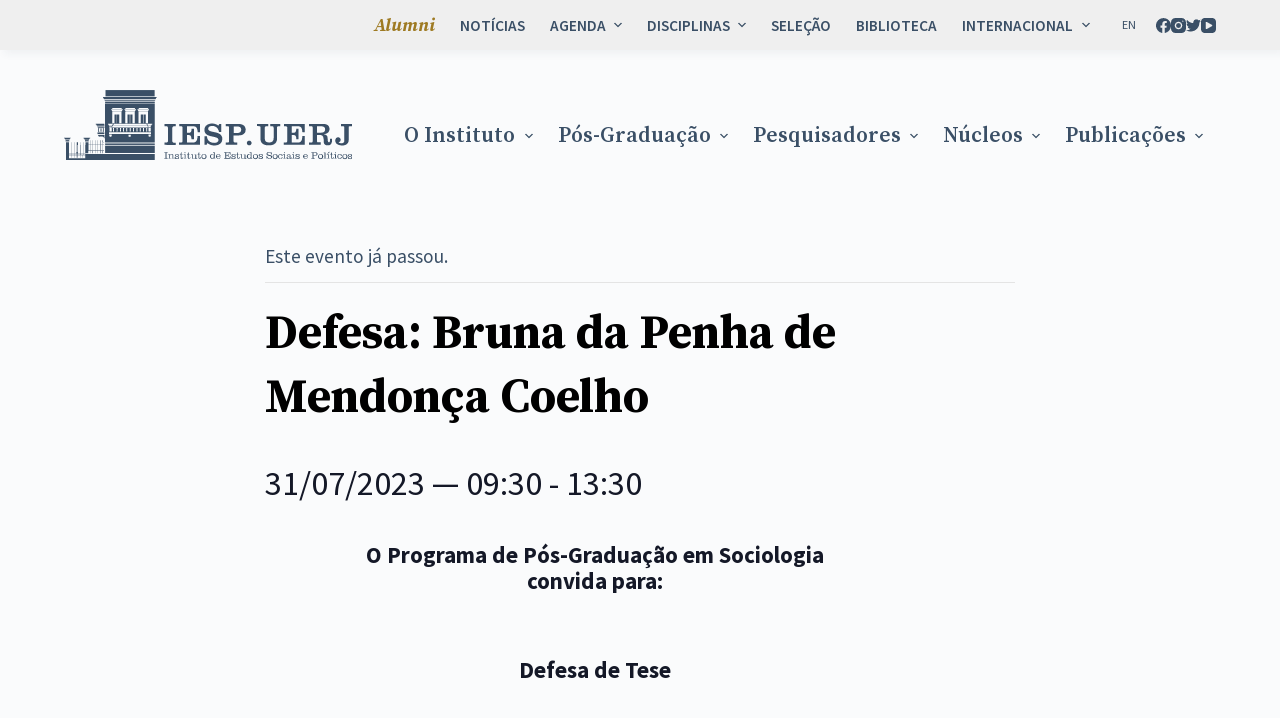

--- FILE ---
content_type: text/html; charset=UTF-8
request_url: https://iesp.uerj.br/evento/defesa-bruna-da-penha-de-mendonca-coelho/
body_size: 34479
content:
<!doctype html>
<html lang="pt-br">
<head>
	
	<meta charset="UTF-8">
	<meta name="viewport" content="width=device-width, initial-scale=1, maximum-scale=5, viewport-fit=cover">
	<link rel="profile" href="https://gmpg.org/xfn/11">

	<link rel='stylesheet' id='tribe-events-views-v2-bootstrap-datepicker-styles-css' href='https://iesp.uerj.br/wp-content/uploads/hummingbird-assets/ce504eff3ec0e21bb40f49d1aff89c87.css' media='all' />
<link rel='stylesheet' id='wphb-1-css' href='https://iesp.uerj.br/wp-content/uploads/hummingbird-assets/6a8eb53bbb967f45099c0e3b26a8dfb6.css' media='all' />
<link rel='stylesheet' id='wphb-2-css' href='https://iesp.uerj.br/wp-content/uploads/hummingbird-assets/d1855daad7919d547090eea0f3b0a929.css' media='all' />
<link rel='stylesheet' id='wphb-3-css' href='https://iesp.uerj.br/wp-content/uploads/hummingbird-assets/6a8eb53bbb967f45099c0e3b26a8dfb6.css' media='all' />
<link rel='stylesheet' id='tribe-events-views-v2-print-css' href='https://iesp.uerj.br/wp-content/uploads/hummingbird-assets/991ac6850eab86454b802e2a4cc7700c.css' media='print' />
<link rel='stylesheet' id='wphb-4-css' href='https://iesp.uerj.br/wp-content/uploads/hummingbird-assets/6a8eb53bbb967f45099c0e3b26a8dfb6.css' media='all' />
<link rel='stylesheet' id='tribe-events-pro-views-v2-print-css' href='https://iesp.uerj.br/wp-content/uploads/hummingbird-assets/e100da844e580c72095416ef4de87815.css' media='print' />
<meta name='robots' content='index, follow, max-image-preview:large, max-snippet:-1, max-video-preview:-1' />
<link rel="alternate" hreflang="pt-br" href="https://iesp.uerj.br/evento/defesa-bruna-da-penha-de-mendonca-coelho/" />
<link rel="alternate" hreflang="x-default" href="https://iesp.uerj.br/evento/defesa-bruna-da-penha-de-mendonca-coelho/" />

	<!-- This site is optimized with the Yoast SEO plugin v20.3 - https://yoast.com/wordpress/plugins/seo/ -->
	<title>Defesa: Bruna da Penha de Mendonça Coelho | IESP</title>
	<link rel="canonical" href="https://iesp.uerj.br/evento/defesa-bruna-da-penha-de-mendonca-coelho/" />
	<meta property="og:locale" content="pt_BR" />
	<meta property="og:type" content="article" />
	<meta property="og:title" content="Defesa: Bruna da Penha de Mendonça Coelho - IESP" />
	<meta property="og:description" content="O Programa de Pós-Graduação em Sociologia convida para: &nbsp; Defesa de Tese &nbsp; A assim chamada &#8220;reforma&#8221; trabalhista brasileira e as dinâmicas de justificação jurídica de um processo social expropriatório &nbsp; de Bruna da Penha de Mendonça Coelho &nbsp; &nbsp; Banca Examinadora: Prof. Dr. Adalberto Moreira Cardoso (Orientador) Prof. Dr. Guilherme Leite Gonçalves (Coorientador) Prof. Dr. Fernando de Castro Fontainha (IESP-UERJ) Prof.ª Dr.ª Amanda Moreira da Silva (UERJ) Prof.ª Dr.ª Virgínia Maria Gomes de Mattos Fontes (UFF) Prof. Dr. Ricardo Luiz Coltro Antunes (Unicamp) &nbsp; Dia 31 de Julho de 2023, segunda-feira, às 09:30 horas Sala Marcus Figueiredo; IESP-UERJ: Rua…" />
	<meta property="og:url" content="https://iesp.uerj.br/evento/defesa-bruna-da-penha-de-mendonca-coelho/" />
	<meta property="og:site_name" content="IESP" />
	<meta property="article:modified_time" content="2023-06-26T14:10:29+00:00" />
	<meta name="twitter:card" content="summary_large_image" />
	<meta name="twitter:label1" content="Est. tempo de leitura" />
	<meta name="twitter:data1" content="1 minuto" />
	<script type="application/ld+json" class="yoast-schema-graph">{"@context":"https://schema.org","@graph":[{"@type":"WebPage","@id":"https://iesp.uerj.br/evento/defesa-bruna-da-penha-de-mendonca-coelho/","url":"https://iesp.uerj.br/evento/defesa-bruna-da-penha-de-mendonca-coelho/","name":"Defesa: Bruna da Penha de Mendonça Coelho - IESP","isPartOf":{"@id":"/#website"},"datePublished":"2023-06-22T17:17:56+00:00","dateModified":"2023-06-26T14:10:29+00:00","breadcrumb":{"@id":"https://iesp.uerj.br/evento/defesa-bruna-da-penha-de-mendonca-coelho/#breadcrumb"},"inLanguage":"pt-BR","potentialAction":[{"@type":"ReadAction","target":["https://iesp.uerj.br/evento/defesa-bruna-da-penha-de-mendonca-coelho/"]}]},{"@type":"BreadcrumbList","@id":"https://iesp.uerj.br/evento/defesa-bruna-da-penha-de-mendonca-coelho/#breadcrumb","itemListElement":[{"@type":"ListItem","position":1,"name":"Início","item":"https://iesp.uerj.br/"},{"@type":"ListItem","position":2,"name":"Defesa: Bruna da Penha de Mendonça Coelho"}]},{"@type":"WebSite","@id":"/#website","url":"/","name":"IESP","description":"Instituto de Estudos Sociais e Políticos","publisher":{"@id":"/#organization"},"potentialAction":[{"@type":"SearchAction","target":{"@type":"EntryPoint","urlTemplate":"/?s={search_term_string}"},"query-input":"required name=search_term_string"}],"inLanguage":"pt-BR"},{"@type":"Organization","@id":"/#organization","name":"IESP","url":"/","logo":{"@type":"ImageObject","inLanguage":"pt-BR","@id":"/#/schema/logo/image/","url":"https://iesp.uerj.br/wp-content/uploads/2022/07/Logo-iesp-uerj-azul.svg","contentUrl":"https://iesp.uerj.br/wp-content/uploads/2022/07/Logo-iesp-uerj-azul.svg","caption":"IESP"},"image":{"@id":"/#/schema/logo/image/"}},{"@type":"Event","name":"Defesa: Bruna da Penha de Mendonça Coelho","description":"O Programa de Pós-Graduação em Sociologia convida para: &nbsp; Defesa de Tese &nbsp; A assim chamada &#8220;reforma&#8221; trabalhista brasileira e as dinâmicas de justificação jurídica de um processo social expropriatório &nbsp; de Bruna da Penha de Mendonça Coelho &nbsp; &nbsp; Banca Examinadora: Prof. Dr. Adalberto Moreira Cardoso (Orientador) Prof. Dr. Guilherme Leite Gonçalves (Coorientador) Prof. Dr. Fernando de Castro Fontainha (IESP-UERJ) Prof.ª Dr.ª Amanda Moreira da Silva (UERJ) Prof.ª Dr.ª Virgínia Maria Gomes de Mattos Fontes (UFF) Prof. Dr. Ricardo Luiz Coltro Antunes (Unicamp) &nbsp; Dia 31 de Julho de 2023, segunda-feira, às 09:30 horas Sala Marcus Figueiredo; IESP-UERJ: Rua…","url":"https://iesp.uerj.br/evento/defesa-bruna-da-penha-de-mendonca-coelho/","eventAttendanceMode":"https://schema.org/OfflineEventAttendanceMode","startDate":"2023-07-31T09:30:00-03:00","endDate":"2023-07-31T13:30:00-03:00","location":{"@type":"Place","name":"IESP-UERJ","description":"","url":"https://iesp.uerj.br/local/iesp-uerj/","address":{"@type":"PostalAddress","streetAddress":"Rua da Matriz, 82 - Botafogo","addressLocality":"Rio de Janeiro","addressRegion":"RJ","addressCountry":"Brasil"},"telephone":"","sameAs":""},"organizer":{"@type":"Person","name":"Defesa: Bruna da Penha de Mendonça Coelho","description":"O Programa de Pós-Graduação em Sociologia convida para: &nbsp; Defesa de Tese &nbsp; A assim chamada &#8220;reforma&#8221; trabalhista brasileira e as dinâmicas de justificação jurídica de um processo social expropriatório &nbsp; de Bruna da Penha de Mendonça Coelho &nbsp; &nbsp; Banca Examinadora: Prof. Dr. Adalberto Moreira Cardoso (Orientador) Prof. Dr. Guilherme Leite Gonçalves (Coorientador) Prof. Dr. Fernando de Castro Fontainha (IESP-UERJ) Prof.ª Dr.ª Amanda Moreira da Silva (UERJ) Prof.ª Dr.ª Virgínia Maria Gomes de Mattos Fontes (UFF) Prof. Dr. Ricardo Luiz Coltro Antunes (Unicamp) &nbsp; Dia 31 de Julho de 2023, segunda-feira, às 09:30 horas Sala Marcus Figueiredo; IESP-UERJ: Rua…","url":"","telephone":"","email":""},"@id":"https://iesp.uerj.br/evento/defesa-bruna-da-penha-de-mendonca-coelho/#event","mainEntityOfPage":{"@id":"https://iesp.uerj.br/evento/defesa-bruna-da-penha-de-mendonca-coelho/"}}]}</script>
	<!-- / Yoast SEO plugin. -->


<link rel='dns-prefetch' href='//fonts.googleapis.com' />
<link rel='dns-prefetch' href='//fonts.gstatic.com' />
<link rel='dns-prefetch' href='//ajax.googleapis.com' />
<link rel='dns-prefetch' href='//apis.google.com' />
<link rel='dns-prefetch' href='//google-analytics.com' />
<link rel='dns-prefetch' href='//www.google-analytics.com' />
<link rel='dns-prefetch' href='//ssl.google-analytics.com' />
<link rel='dns-prefetch' href='//youtube.com' />
<link rel='dns-prefetch' href='//s.gravatar.com' />
<link rel='dns-prefetch' href='//hb.wpmucdn.com' />
<link rel="alternate" type="application/rss+xml" title="Feed para IESP &raquo;" href="https://iesp.uerj.br/feed/" />
<link rel="alternate" type="application/rss+xml" title="Feed de comentários para IESP &raquo;" href="https://iesp.uerj.br/comments/feed/" />
<link rel="alternate" type="text/calendar" title="IESP &raquo; do iCal Feed" href="https://iesp.uerj.br/eventos-list/?ical=1" />
<link rel="alternate" type="application/rss+xml" title="Feed de comentários para IESP &raquo; Defesa: Bruna da Penha de Mendonça Coelho" href="https://iesp.uerj.br/evento/defesa-bruna-da-penha-de-mendonca-coelho/feed/" />
<link rel='stylesheet' id='blocksy-dynamic-global-css' href='https://iesp.uerj.br/wp-content/uploads/hummingbird-assets/fa047ca254b275006f679048426fda40.css' media='all' />
<link rel='stylesheet' id='wphb-5-css' href='https://iesp.uerj.br/wp-content/uploads/hummingbird-assets/6483c12eeebff243dca9677a7007442d.css' media='all' />
<link rel='stylesheet' id='wphb-6-css' href='https://iesp.uerj.br/wp-content/uploads/hummingbird-assets/7d85dd6ed1dab733ee01777dd91353aa.css' media='all' />
<link rel='stylesheet' id='wp-block-library-css' href='https://iesp.uerj.br/wp-content/uploads/hummingbird-assets/7c15d31ae3b4f1b108f0afc66030522d.css' media='all' />
<style id='global-styles-inline-css'>
body{--wp--preset--color--black: #000000;--wp--preset--color--cyan-bluish-gray: #abb8c3;--wp--preset--color--white: #ffffff;--wp--preset--color--pale-pink: #f78da7;--wp--preset--color--vivid-red: #cf2e2e;--wp--preset--color--luminous-vivid-orange: #ff6900;--wp--preset--color--luminous-vivid-amber: #fcb900;--wp--preset--color--light-green-cyan: #7bdcb5;--wp--preset--color--vivid-green-cyan: #00d084;--wp--preset--color--pale-cyan-blue: #8ed1fc;--wp--preset--color--vivid-cyan-blue: #0693e3;--wp--preset--color--vivid-purple: #9b51e0;--wp--preset--color--palette-color-1: var(--paletteColor1, #9e7a22);--wp--preset--color--palette-color-2: var(--paletteColor2, #965959);--wp--preset--color--palette-color-3: var(--paletteColor3, #3A4F66);--wp--preset--color--palette-color-4: var(--paletteColor4, #192a3d);--wp--preset--color--palette-color-5: var(--paletteColor5, #fafbfc);--wp--preset--color--palette-color-6: var(--paletteColor6, #f2f5f7);--wp--preset--color--palette-color-7: var(--paletteColor7, #FAFBFC);--wp--preset--color--palette-color-8: var(--paletteColor8, #ffffff);--wp--preset--gradient--vivid-cyan-blue-to-vivid-purple: linear-gradient(135deg,rgba(6,147,227,1) 0%,rgb(155,81,224) 100%);--wp--preset--gradient--light-green-cyan-to-vivid-green-cyan: linear-gradient(135deg,rgb(122,220,180) 0%,rgb(0,208,130) 100%);--wp--preset--gradient--luminous-vivid-amber-to-luminous-vivid-orange: linear-gradient(135deg,rgba(252,185,0,1) 0%,rgba(255,105,0,1) 100%);--wp--preset--gradient--luminous-vivid-orange-to-vivid-red: linear-gradient(135deg,rgba(255,105,0,1) 0%,rgb(207,46,46) 100%);--wp--preset--gradient--very-light-gray-to-cyan-bluish-gray: linear-gradient(135deg,rgb(238,238,238) 0%,rgb(169,184,195) 100%);--wp--preset--gradient--cool-to-warm-spectrum: linear-gradient(135deg,rgb(74,234,220) 0%,rgb(151,120,209) 20%,rgb(207,42,186) 40%,rgb(238,44,130) 60%,rgb(251,105,98) 80%,rgb(254,248,76) 100%);--wp--preset--gradient--blush-light-purple: linear-gradient(135deg,rgb(255,206,236) 0%,rgb(152,150,240) 100%);--wp--preset--gradient--blush-bordeaux: linear-gradient(135deg,rgb(254,205,165) 0%,rgb(254,45,45) 50%,rgb(107,0,62) 100%);--wp--preset--gradient--luminous-dusk: linear-gradient(135deg,rgb(255,203,112) 0%,rgb(199,81,192) 50%,rgb(65,88,208) 100%);--wp--preset--gradient--pale-ocean: linear-gradient(135deg,rgb(255,245,203) 0%,rgb(182,227,212) 50%,rgb(51,167,181) 100%);--wp--preset--gradient--electric-grass: linear-gradient(135deg,rgb(202,248,128) 0%,rgb(113,206,126) 100%);--wp--preset--gradient--midnight: linear-gradient(135deg,rgb(2,3,129) 0%,rgb(40,116,252) 100%);--wp--preset--gradient--juicy-peach: linear-gradient(to right, #ffecd2 0%, #fcb69f 100%);--wp--preset--gradient--young-passion: linear-gradient(to right, #ff8177 0%, #ff867a 0%, #ff8c7f 21%, #f99185 52%, #cf556c 78%, #b12a5b 100%);--wp--preset--gradient--true-sunset: linear-gradient(to right, #fa709a 0%, #fee140 100%);--wp--preset--gradient--morpheus-den: linear-gradient(to top, #30cfd0 0%, #330867 100%);--wp--preset--gradient--plum-plate: linear-gradient(135deg, #667eea 0%, #764ba2 100%);--wp--preset--gradient--aqua-splash: linear-gradient(15deg, #13547a 0%, #80d0c7 100%);--wp--preset--gradient--love-kiss: linear-gradient(to top, #ff0844 0%, #ffb199 100%);--wp--preset--gradient--new-retrowave: linear-gradient(to top, #3b41c5 0%, #a981bb 49%, #ffc8a9 100%);--wp--preset--gradient--plum-bath: linear-gradient(to top, #cc208e 0%, #6713d2 100%);--wp--preset--gradient--high-flight: linear-gradient(to right, #0acffe 0%, #495aff 100%);--wp--preset--gradient--teen-party: linear-gradient(-225deg, #FF057C 0%, #8D0B93 50%, #321575 100%);--wp--preset--gradient--fabled-sunset: linear-gradient(-225deg, #231557 0%, #44107A 29%, #FF1361 67%, #FFF800 100%);--wp--preset--gradient--arielle-smile: radial-gradient(circle 248px at center, #16d9e3 0%, #30c7ec 47%, #46aef7 100%);--wp--preset--gradient--itmeo-branding: linear-gradient(180deg, #2af598 0%, #009efd 100%);--wp--preset--gradient--deep-blue: linear-gradient(to right, #6a11cb 0%, #2575fc 100%);--wp--preset--gradient--strong-bliss: linear-gradient(to right, #f78ca0 0%, #f9748f 19%, #fd868c 60%, #fe9a8b 100%);--wp--preset--gradient--sweet-period: linear-gradient(to top, #3f51b1 0%, #5a55ae 13%, #7b5fac 25%, #8f6aae 38%, #a86aa4 50%, #cc6b8e 62%, #f18271 75%, #f3a469 87%, #f7c978 100%);--wp--preset--gradient--purple-division: linear-gradient(to top, #7028e4 0%, #e5b2ca 100%);--wp--preset--gradient--cold-evening: linear-gradient(to top, #0c3483 0%, #a2b6df 100%, #6b8cce 100%, #a2b6df 100%);--wp--preset--gradient--mountain-rock: linear-gradient(to right, #868f96 0%, #596164 100%);--wp--preset--gradient--desert-hump: linear-gradient(to top, #c79081 0%, #dfa579 100%);--wp--preset--gradient--ethernal-constance: linear-gradient(to top, #09203f 0%, #537895 100%);--wp--preset--gradient--happy-memories: linear-gradient(-60deg, #ff5858 0%, #f09819 100%);--wp--preset--gradient--grown-early: linear-gradient(to top, #0ba360 0%, #3cba92 100%);--wp--preset--gradient--morning-salad: linear-gradient(-225deg, #B7F8DB 0%, #50A7C2 100%);--wp--preset--gradient--night-call: linear-gradient(-225deg, #AC32E4 0%, #7918F2 48%, #4801FF 100%);--wp--preset--gradient--mind-crawl: linear-gradient(-225deg, #473B7B 0%, #3584A7 51%, #30D2BE 100%);--wp--preset--gradient--angel-care: linear-gradient(-225deg, #FFE29F 0%, #FFA99F 48%, #FF719A 100%);--wp--preset--gradient--juicy-cake: linear-gradient(to top, #e14fad 0%, #f9d423 100%);--wp--preset--gradient--rich-metal: linear-gradient(to right, #d7d2cc 0%, #304352 100%);--wp--preset--gradient--mole-hall: linear-gradient(-20deg, #616161 0%, #9bc5c3 100%);--wp--preset--gradient--cloudy-knoxville: linear-gradient(120deg, #fdfbfb 0%, #ebedee 100%);--wp--preset--gradient--soft-grass: linear-gradient(to top, #c1dfc4 0%, #deecdd 100%);--wp--preset--gradient--saint-petersburg: linear-gradient(135deg, #f5f7fa 0%, #c3cfe2 100%);--wp--preset--gradient--everlasting-sky: linear-gradient(135deg, #fdfcfb 0%, #e2d1c3 100%);--wp--preset--gradient--kind-steel: linear-gradient(-20deg, #e9defa 0%, #fbfcdb 100%);--wp--preset--gradient--over-sun: linear-gradient(60deg, #abecd6 0%, #fbed96 100%);--wp--preset--gradient--premium-white: linear-gradient(to top, #d5d4d0 0%, #d5d4d0 1%, #eeeeec 31%, #efeeec 75%, #e9e9e7 100%);--wp--preset--gradient--clean-mirror: linear-gradient(45deg, #93a5cf 0%, #e4efe9 100%);--wp--preset--gradient--wild-apple: linear-gradient(to top, #d299c2 0%, #fef9d7 100%);--wp--preset--gradient--snow-again: linear-gradient(to top, #e6e9f0 0%, #eef1f5 100%);--wp--preset--gradient--confident-cloud: linear-gradient(to top, #dad4ec 0%, #dad4ec 1%, #f3e7e9 100%);--wp--preset--gradient--glass-water: linear-gradient(to top, #dfe9f3 0%, white 100%);--wp--preset--gradient--perfect-white: linear-gradient(-225deg, #E3FDF5 0%, #FFE6FA 100%);--wp--preset--duotone--dark-grayscale: url('#wp-duotone-dark-grayscale');--wp--preset--duotone--grayscale: url('#wp-duotone-grayscale');--wp--preset--duotone--purple-yellow: url('#wp-duotone-purple-yellow');--wp--preset--duotone--blue-red: url('#wp-duotone-blue-red');--wp--preset--duotone--midnight: url('#wp-duotone-midnight');--wp--preset--duotone--magenta-yellow: url('#wp-duotone-magenta-yellow');--wp--preset--duotone--purple-green: url('#wp-duotone-purple-green');--wp--preset--duotone--blue-orange: url('#wp-duotone-blue-orange');--wp--preset--font-size--small: 13px;--wp--preset--font-size--medium: 20px;--wp--preset--font-size--large: 36px;--wp--preset--font-size--x-large: 42px;--wp--preset--spacing--20: 0.44rem;--wp--preset--spacing--30: 0.67rem;--wp--preset--spacing--40: 1rem;--wp--preset--spacing--50: 1.5rem;--wp--preset--spacing--60: 2.25rem;--wp--preset--spacing--70: 3.38rem;--wp--preset--spacing--80: 5.06rem;}body { margin: 0;--wp--style--global--content-size: var(--block-max-width);--wp--style--global--wide-size: var(--block-wide-max-width); }.wp-site-blocks > .alignleft { float: left; margin-right: 2em; }.wp-site-blocks > .alignright { float: right; margin-left: 2em; }.wp-site-blocks > .aligncenter { justify-content: center; margin-left: auto; margin-right: auto; }.wp-site-blocks > * { margin-block-start: 0; margin-block-end: 0; }.wp-site-blocks > * + * { margin-block-start: var(--content-spacing); }body { --wp--style--block-gap: var(--content-spacing); }body .is-layout-flow > *{margin-block-start: 0;margin-block-end: 0;}body .is-layout-flow > * + *{margin-block-start: var(--content-spacing);margin-block-end: 0;}body .is-layout-constrained > *{margin-block-start: 0;margin-block-end: 0;}body .is-layout-constrained > * + *{margin-block-start: var(--content-spacing);margin-block-end: 0;}body .is-layout-flex{gap: var(--content-spacing);}body .is-layout-flow > .alignleft{float: left;margin-inline-start: 0;margin-inline-end: 2em;}body .is-layout-flow > .alignright{float: right;margin-inline-start: 2em;margin-inline-end: 0;}body .is-layout-flow > .aligncenter{margin-left: auto !important;margin-right: auto !important;}body .is-layout-constrained > .alignleft{float: left;margin-inline-start: 0;margin-inline-end: 2em;}body .is-layout-constrained > .alignright{float: right;margin-inline-start: 2em;margin-inline-end: 0;}body .is-layout-constrained > .aligncenter{margin-left: auto !important;margin-right: auto !important;}body .is-layout-constrained > :where(:not(.alignleft):not(.alignright):not(.alignfull)){max-width: var(--wp--style--global--content-size);margin-left: auto !important;margin-right: auto !important;}body .is-layout-constrained > .alignwide{max-width: var(--wp--style--global--wide-size);}body .is-layout-flex{display: flex;}body .is-layout-flex{flex-wrap: wrap;align-items: center;}body .is-layout-flex > *{margin: 0;}body{padding-top: 0px;padding-right: 0px;padding-bottom: 0px;padding-left: 0px;}.has-black-color{color: var(--wp--preset--color--black) !important;}.has-cyan-bluish-gray-color{color: var(--wp--preset--color--cyan-bluish-gray) !important;}.has-white-color{color: var(--wp--preset--color--white) !important;}.has-pale-pink-color{color: var(--wp--preset--color--pale-pink) !important;}.has-vivid-red-color{color: var(--wp--preset--color--vivid-red) !important;}.has-luminous-vivid-orange-color{color: var(--wp--preset--color--luminous-vivid-orange) !important;}.has-luminous-vivid-amber-color{color: var(--wp--preset--color--luminous-vivid-amber) !important;}.has-light-green-cyan-color{color: var(--wp--preset--color--light-green-cyan) !important;}.has-vivid-green-cyan-color{color: var(--wp--preset--color--vivid-green-cyan) !important;}.has-pale-cyan-blue-color{color: var(--wp--preset--color--pale-cyan-blue) !important;}.has-vivid-cyan-blue-color{color: var(--wp--preset--color--vivid-cyan-blue) !important;}.has-vivid-purple-color{color: var(--wp--preset--color--vivid-purple) !important;}.has-palette-color-1-color{color: var(--wp--preset--color--palette-color-1) !important;}.has-palette-color-2-color{color: var(--wp--preset--color--palette-color-2) !important;}.has-palette-color-3-color{color: var(--wp--preset--color--palette-color-3) !important;}.has-palette-color-4-color{color: var(--wp--preset--color--palette-color-4) !important;}.has-palette-color-5-color{color: var(--wp--preset--color--palette-color-5) !important;}.has-palette-color-6-color{color: var(--wp--preset--color--palette-color-6) !important;}.has-palette-color-7-color{color: var(--wp--preset--color--palette-color-7) !important;}.has-palette-color-8-color{color: var(--wp--preset--color--palette-color-8) !important;}.has-black-background-color{background-color: var(--wp--preset--color--black) !important;}.has-cyan-bluish-gray-background-color{background-color: var(--wp--preset--color--cyan-bluish-gray) !important;}.has-white-background-color{background-color: var(--wp--preset--color--white) !important;}.has-pale-pink-background-color{background-color: var(--wp--preset--color--pale-pink) !important;}.has-vivid-red-background-color{background-color: var(--wp--preset--color--vivid-red) !important;}.has-luminous-vivid-orange-background-color{background-color: var(--wp--preset--color--luminous-vivid-orange) !important;}.has-luminous-vivid-amber-background-color{background-color: var(--wp--preset--color--luminous-vivid-amber) !important;}.has-light-green-cyan-background-color{background-color: var(--wp--preset--color--light-green-cyan) !important;}.has-vivid-green-cyan-background-color{background-color: var(--wp--preset--color--vivid-green-cyan) !important;}.has-pale-cyan-blue-background-color{background-color: var(--wp--preset--color--pale-cyan-blue) !important;}.has-vivid-cyan-blue-background-color{background-color: var(--wp--preset--color--vivid-cyan-blue) !important;}.has-vivid-purple-background-color{background-color: var(--wp--preset--color--vivid-purple) !important;}.has-palette-color-1-background-color{background-color: var(--wp--preset--color--palette-color-1) !important;}.has-palette-color-2-background-color{background-color: var(--wp--preset--color--palette-color-2) !important;}.has-palette-color-3-background-color{background-color: var(--wp--preset--color--palette-color-3) !important;}.has-palette-color-4-background-color{background-color: var(--wp--preset--color--palette-color-4) !important;}.has-palette-color-5-background-color{background-color: var(--wp--preset--color--palette-color-5) !important;}.has-palette-color-6-background-color{background-color: var(--wp--preset--color--palette-color-6) !important;}.has-palette-color-7-background-color{background-color: var(--wp--preset--color--palette-color-7) !important;}.has-palette-color-8-background-color{background-color: var(--wp--preset--color--palette-color-8) !important;}.has-black-border-color{border-color: var(--wp--preset--color--black) !important;}.has-cyan-bluish-gray-border-color{border-color: var(--wp--preset--color--cyan-bluish-gray) !important;}.has-white-border-color{border-color: var(--wp--preset--color--white) !important;}.has-pale-pink-border-color{border-color: var(--wp--preset--color--pale-pink) !important;}.has-vivid-red-border-color{border-color: var(--wp--preset--color--vivid-red) !important;}.has-luminous-vivid-orange-border-color{border-color: var(--wp--preset--color--luminous-vivid-orange) !important;}.has-luminous-vivid-amber-border-color{border-color: var(--wp--preset--color--luminous-vivid-amber) !important;}.has-light-green-cyan-border-color{border-color: var(--wp--preset--color--light-green-cyan) !important;}.has-vivid-green-cyan-border-color{border-color: var(--wp--preset--color--vivid-green-cyan) !important;}.has-pale-cyan-blue-border-color{border-color: var(--wp--preset--color--pale-cyan-blue) !important;}.has-vivid-cyan-blue-border-color{border-color: var(--wp--preset--color--vivid-cyan-blue) !important;}.has-vivid-purple-border-color{border-color: var(--wp--preset--color--vivid-purple) !important;}.has-palette-color-1-border-color{border-color: var(--wp--preset--color--palette-color-1) !important;}.has-palette-color-2-border-color{border-color: var(--wp--preset--color--palette-color-2) !important;}.has-palette-color-3-border-color{border-color: var(--wp--preset--color--palette-color-3) !important;}.has-palette-color-4-border-color{border-color: var(--wp--preset--color--palette-color-4) !important;}.has-palette-color-5-border-color{border-color: var(--wp--preset--color--palette-color-5) !important;}.has-palette-color-6-border-color{border-color: var(--wp--preset--color--palette-color-6) !important;}.has-palette-color-7-border-color{border-color: var(--wp--preset--color--palette-color-7) !important;}.has-palette-color-8-border-color{border-color: var(--wp--preset--color--palette-color-8) !important;}.has-vivid-cyan-blue-to-vivid-purple-gradient-background{background: var(--wp--preset--gradient--vivid-cyan-blue-to-vivid-purple) !important;}.has-light-green-cyan-to-vivid-green-cyan-gradient-background{background: var(--wp--preset--gradient--light-green-cyan-to-vivid-green-cyan) !important;}.has-luminous-vivid-amber-to-luminous-vivid-orange-gradient-background{background: var(--wp--preset--gradient--luminous-vivid-amber-to-luminous-vivid-orange) !important;}.has-luminous-vivid-orange-to-vivid-red-gradient-background{background: var(--wp--preset--gradient--luminous-vivid-orange-to-vivid-red) !important;}.has-very-light-gray-to-cyan-bluish-gray-gradient-background{background: var(--wp--preset--gradient--very-light-gray-to-cyan-bluish-gray) !important;}.has-cool-to-warm-spectrum-gradient-background{background: var(--wp--preset--gradient--cool-to-warm-spectrum) !important;}.has-blush-light-purple-gradient-background{background: var(--wp--preset--gradient--blush-light-purple) !important;}.has-blush-bordeaux-gradient-background{background: var(--wp--preset--gradient--blush-bordeaux) !important;}.has-luminous-dusk-gradient-background{background: var(--wp--preset--gradient--luminous-dusk) !important;}.has-pale-ocean-gradient-background{background: var(--wp--preset--gradient--pale-ocean) !important;}.has-electric-grass-gradient-background{background: var(--wp--preset--gradient--electric-grass) !important;}.has-midnight-gradient-background{background: var(--wp--preset--gradient--midnight) !important;}.has-juicy-peach-gradient-background{background: var(--wp--preset--gradient--juicy-peach) !important;}.has-young-passion-gradient-background{background: var(--wp--preset--gradient--young-passion) !important;}.has-true-sunset-gradient-background{background: var(--wp--preset--gradient--true-sunset) !important;}.has-morpheus-den-gradient-background{background: var(--wp--preset--gradient--morpheus-den) !important;}.has-plum-plate-gradient-background{background: var(--wp--preset--gradient--plum-plate) !important;}.has-aqua-splash-gradient-background{background: var(--wp--preset--gradient--aqua-splash) !important;}.has-love-kiss-gradient-background{background: var(--wp--preset--gradient--love-kiss) !important;}.has-new-retrowave-gradient-background{background: var(--wp--preset--gradient--new-retrowave) !important;}.has-plum-bath-gradient-background{background: var(--wp--preset--gradient--plum-bath) !important;}.has-high-flight-gradient-background{background: var(--wp--preset--gradient--high-flight) !important;}.has-teen-party-gradient-background{background: var(--wp--preset--gradient--teen-party) !important;}.has-fabled-sunset-gradient-background{background: var(--wp--preset--gradient--fabled-sunset) !important;}.has-arielle-smile-gradient-background{background: var(--wp--preset--gradient--arielle-smile) !important;}.has-itmeo-branding-gradient-background{background: var(--wp--preset--gradient--itmeo-branding) !important;}.has-deep-blue-gradient-background{background: var(--wp--preset--gradient--deep-blue) !important;}.has-strong-bliss-gradient-background{background: var(--wp--preset--gradient--strong-bliss) !important;}.has-sweet-period-gradient-background{background: var(--wp--preset--gradient--sweet-period) !important;}.has-purple-division-gradient-background{background: var(--wp--preset--gradient--purple-division) !important;}.has-cold-evening-gradient-background{background: var(--wp--preset--gradient--cold-evening) !important;}.has-mountain-rock-gradient-background{background: var(--wp--preset--gradient--mountain-rock) !important;}.has-desert-hump-gradient-background{background: var(--wp--preset--gradient--desert-hump) !important;}.has-ethernal-constance-gradient-background{background: var(--wp--preset--gradient--ethernal-constance) !important;}.has-happy-memories-gradient-background{background: var(--wp--preset--gradient--happy-memories) !important;}.has-grown-early-gradient-background{background: var(--wp--preset--gradient--grown-early) !important;}.has-morning-salad-gradient-background{background: var(--wp--preset--gradient--morning-salad) !important;}.has-night-call-gradient-background{background: var(--wp--preset--gradient--night-call) !important;}.has-mind-crawl-gradient-background{background: var(--wp--preset--gradient--mind-crawl) !important;}.has-angel-care-gradient-background{background: var(--wp--preset--gradient--angel-care) !important;}.has-juicy-cake-gradient-background{background: var(--wp--preset--gradient--juicy-cake) !important;}.has-rich-metal-gradient-background{background: var(--wp--preset--gradient--rich-metal) !important;}.has-mole-hall-gradient-background{background: var(--wp--preset--gradient--mole-hall) !important;}.has-cloudy-knoxville-gradient-background{background: var(--wp--preset--gradient--cloudy-knoxville) !important;}.has-soft-grass-gradient-background{background: var(--wp--preset--gradient--soft-grass) !important;}.has-saint-petersburg-gradient-background{background: var(--wp--preset--gradient--saint-petersburg) !important;}.has-everlasting-sky-gradient-background{background: var(--wp--preset--gradient--everlasting-sky) !important;}.has-kind-steel-gradient-background{background: var(--wp--preset--gradient--kind-steel) !important;}.has-over-sun-gradient-background{background: var(--wp--preset--gradient--over-sun) !important;}.has-premium-white-gradient-background{background: var(--wp--preset--gradient--premium-white) !important;}.has-clean-mirror-gradient-background{background: var(--wp--preset--gradient--clean-mirror) !important;}.has-wild-apple-gradient-background{background: var(--wp--preset--gradient--wild-apple) !important;}.has-snow-again-gradient-background{background: var(--wp--preset--gradient--snow-again) !important;}.has-confident-cloud-gradient-background{background: var(--wp--preset--gradient--confident-cloud) !important;}.has-glass-water-gradient-background{background: var(--wp--preset--gradient--glass-water) !important;}.has-perfect-white-gradient-background{background: var(--wp--preset--gradient--perfect-white) !important;}.has-small-font-size{font-size: var(--wp--preset--font-size--small) !important;}.has-medium-font-size{font-size: var(--wp--preset--font-size--medium) !important;}.has-large-font-size{font-size: var(--wp--preset--font-size--large) !important;}.has-x-large-font-size{font-size: var(--wp--preset--font-size--x-large) !important;}
.wp-block-navigation a:where(:not(.wp-element-button)){color: inherit;}
.wp-block-pullquote{font-size: 1.5em;line-height: 1.6;}
</style>
<link rel='stylesheet' id='wp-components-css' href='https://iesp.uerj.br/wp-content/uploads/hummingbird-assets/07462066eec948d361ba959f4422bb9c.css' media='all' />
<link rel='stylesheet' id='godaddy-styles-css' href='https://iesp.uerj.br/wp-content/uploads/hummingbird-assets/191f3abbd4e4c08ed95794ec527b0dcc.css' media='all' />
<link rel='stylesheet' id='search-filter-plugin-styles-css' href='https://iesp.uerj.br/wp-content/uploads/hummingbird-assets/0bc458d533e97780878e504b9b110369.css' media='all' />
<link rel='stylesheet' id='parent-style-css' href='https://iesp.uerj.br/wp-content/uploads/hummingbird-assets/4be29fbb268c87bcb0575b68d59b1f06.css' media='all' />
<link rel='stylesheet' id='blocksy-child-style-css' href='https://iesp.uerj.br/wp-content/uploads/hummingbird-assets/37342682d43138904024d0ed4db347ae.css' media='all' />
<link rel='stylesheet' id='tablepress-default-css' href='https://iesp.uerj.br/wp-content/uploads/hummingbird-assets/40c1b2ddf3444e281a9e248825dad2a5.css' media='all' />
<link rel='stylesheet' id='ct-main-styles-css' href='https://iesp.uerj.br/wp-content/uploads/hummingbird-assets/279fec21a647a73337035b4d8764c6ee.css' media='all' />
<link rel='stylesheet' id='blocksy-pro-language-switcher-styles-css' href='https://iesp.uerj.br/wp-content/uploads/hummingbird-assets/96ecb272cea24ee42aba1143dbfaa430.css' media='all' />
<link rel='stylesheet' id='blocksy-ext-mega-menu-styles-css' href='https://iesp.uerj.br/wp-content/uploads/hummingbird-assets/94a3d3ec2109996fc7373395b2a39e6a.css' media='all' />
<link rel='stylesheet' id='blocksy-ext-post-types-extra-styles-css' href='https://iesp.uerj.br/wp-content/uploads/hummingbird-assets/cd041ba9458770d2a3b4ddcef5fbfa17.css' media='all' />
<link rel='stylesheet' id='wphb-7-css' href='https://iesp.uerj.br/wp-content/uploads/hummingbird-assets/9e74426e366f2694cda2f4a3fab7921f.css' media='all' />
<link rel='stylesheet' id='ct-getwid-styles-css' href='https://iesp.uerj.br/wp-content/uploads/hummingbird-assets/c86aa573dbab26eb0bef3fb06a982150.css' media='all' />
<link rel='stylesheet' id='wphb-8-css' href='https://iesp.uerj.br/wp-content/uploads/hummingbird-assets/a192b3ffb863e2c1a39488a6167d3c03.css' media='all' />
<style id='wphb-8-inline-css'>

                .epyt-gallery-thumb {
                        width: 33.333%;
                }
                
                         @media (min-width:0px) and (max-width: 767px) {
                            .epyt-gallery-rowbreak {
                                display: none;
                            }
                            .epyt-gallery-allthumbs[class*="epyt-cols"] .epyt-gallery-thumb {
                                width: 100% !important;
                            }
                          }
</style>
<script src='https://iesp.uerj.br/wp-content/uploads/hummingbird-assets/9f15c44c461fbdfef16b61b22f45c25d.js' id='wphb-9-js'></script>
<script src='https://iesp.uerj.br/wp-content/uploads/hummingbird-assets/735f8e821afeef7ace2795aa68586e75.js' id='wphb-10-js'></script>
<script id='search-filter-plugin-build-js-extra'>
var SF_LDATA = {"ajax_url":"https:\/\/iesp.uerj.br\/wp-admin\/admin-ajax.php","home_url":"https:\/\/iesp.uerj.br\/","extensions":[]};
</script>
<script src='https://iesp.uerj.br/wp-content/uploads/hummingbird-assets/a0451a52590536cfaadf8cc8111c97f0.js' id='search-filter-plugin-build-js'></script>
<script src='https://iesp.uerj.br/wp-content/uploads/hummingbird-assets/dd3a997bc56616d57575f16538f92990.js' id='search-filter-plugin-chosen-js'></script>
<script id='__ytprefs__-js-extra'>
var _EPYT_ = {"ajaxurl":"https:\/\/iesp.uerj.br\/wp-admin\/admin-ajax.php","security":"aa27aa242a","gallery_scrolloffset":"20","eppathtoscripts":"https:\/\/iesp.uerj.br\/wp-content\/plugins\/youtube-embed-plus\/scripts\/","eppath":"https:\/\/iesp.uerj.br\/wp-content\/plugins\/youtube-embed-plus\/","epresponsiveselector":"[\"iframe.__youtube_prefs__\",\"iframe[src*='youtube.com']\",\"iframe[src*='youtube-nocookie.com']\",\"iframe[data-ep-src*='youtube.com']\",\"iframe[data-ep-src*='youtube-nocookie.com']\",\"iframe[data-ep-gallerysrc*='youtube.com']\"]","epdovol":"1","version":"14.1.4.1","evselector":"iframe.__youtube_prefs__[src], iframe[src*=\"youtube.com\/embed\/\"], iframe[src*=\"youtube-nocookie.com\/embed\/\"]","ajax_compat":"","ytapi_load":"light","pause_others":"","stopMobileBuffer":"1","facade_mode":"1","not_live_on_channel":"","vi_active":"","vi_js_posttypes":[]};
</script>
<script src='https://iesp.uerj.br/wp-content/uploads/hummingbird-assets/de07a32140b685d970c500ca36d9b89a.js' id='__ytprefs__-js'></script>
<link rel="https://api.w.org/" href="https://iesp.uerj.br/wp-json/" /><link rel="alternate" type="application/json" href="https://iesp.uerj.br/wp-json/wp/v2/tribe_events/152540" /><link rel="EditURI" type="application/rsd+xml" title="RSD" href="https://iesp.uerj.br/xmlrpc.php?rsd" />
<link rel="wlwmanifest" type="application/wlwmanifest+xml" href="https://iesp.uerj.br/wp-includes/wlwmanifest.xml" />
<meta name="generator" content="WordPress 6.1.1" />
<link rel='shortlink' href='https://iesp.uerj.br/?p=152540' />
<link rel="alternate" type="application/json+oembed" href="https://iesp.uerj.br/wp-json/oembed/1.0/embed?url=https%3A%2F%2Fiesp.uerj.br%2Fevento%2Fdefesa-bruna-da-penha-de-mendonca-coelho%2F" />
<link rel="alternate" type="text/xml+oembed" href="https://iesp.uerj.br/wp-json/oembed/1.0/embed?url=https%3A%2F%2Fiesp.uerj.br%2Fevento%2Fdefesa-bruna-da-penha-de-mendonca-coelho%2F&#038;format=xml" />
<meta name="generator" content="WPML ver:4.5.14 stt:1,42;" />
<!-- SEO meta tags powered by SmartCrawl https://wpmudev.com/project/smartcrawl-wordpress-seo/ -->
<link rel="canonical" href="https://iesp.uerj.br/evento/defesa-bruna-da-penha-de-mendonca-coelho/" />
<meta name="description" content="O Programa de Pós-Graduação em Sociologia convida para: &nbsp; Defesa de Tese &nbsp; A assim chamada &quot;reforma&quot; trabalhista brasileira e as dinâmic ..." />
<script type="application/ld+json">{"@context":"https:\/\/schema.org","@graph":[{"@type":"Organization","@id":"https:\/\/iesp.uerj.br\/#schema-publishing-organization","url":"https:\/\/iesp.uerj.br","name":"IESP"},{"@type":"WebSite","@id":"https:\/\/iesp.uerj.br\/#schema-website","url":"https:\/\/iesp.uerj.br","name":"IESP","encoding":"UTF-8","potentialAction":{"@type":"SearchAction","target":"https:\/\/iesp.uerj.br\/search\/{search_term_string}\/","query-input":"required name=search_term_string"}},{"@type":"Person","@id":"https:\/\/iesp.uerj.br\/author\/tiagmaranhao\/#schema-author","name":"Tiago Maranh\u00e3o","url":"https:\/\/iesp.uerj.br\/author\/tiagmaranhao\/"},{"@type":"WebPage","@id":"https:\/\/iesp.uerj.br\/evento\/defesa-bruna-da-penha-de-mendonca-coelho\/#schema-webpage","isPartOf":{"@id":"https:\/\/iesp.uerj.br\/#schema-website"},"publisher":{"@id":"https:\/\/iesp.uerj.br\/#schema-publishing-organization"},"url":"https:\/\/iesp.uerj.br\/evento\/defesa-bruna-da-penha-de-mendonca-coelho\/"},{"@type":"Article","mainEntityOfPage":{"@id":"https:\/\/iesp.uerj.br\/evento\/defesa-bruna-da-penha-de-mendonca-coelho\/#schema-webpage"},"author":{"@id":"https:\/\/iesp.uerj.br\/author\/tiagmaranhao\/#schema-author"},"publisher":{"@id":"https:\/\/iesp.uerj.br\/#schema-publishing-organization"},"dateModified":"2023-06-26T11:10:29","datePublished":"2023-06-22T14:17:56","headline":"Defesa: Bruna da Penha de Mendon\u00e7a Coelho | IESP","description":"O Programa de P\u00f3s-Gradua\u00e7\u00e3o em Sociologia convida para: &nbsp; Defesa de Tese &nbsp; A assim chamada &quot;reforma&quot; trabalhista brasileira e as din\u00e2mic ...","name":"Defesa: Bruna da Penha de Mendon\u00e7a Coelho"}]}</script>
<!-- /SEO -->
<meta name="tec-api-version" content="v1"><meta name="tec-api-origin" content="https://iesp.uerj.br"><link rel="alternate" href="https://iesp.uerj.br/wp-json/tribe/events/v1/events/152540" />		<script>
			document.documentElement.className = document.documentElement.className.replace( 'no-js', 'js' );
		</script>
				<style>
			.no-js img.lazyload { display: none; }
			figure.wp-block-image img.lazyloading { min-width: 150px; }
							.lazyload, .lazyloading { opacity: 0; }
				.lazyloaded {
					opacity: 1;
					transition: opacity 400ms;
					transition-delay: 0ms;
				}
					</style>
		<noscript><link rel='stylesheet' href='https://iesp.uerj.br/wp-content/themes/blocksy/static/bundle/no-scripts.min.css' type='text/css'></noscript>
 <meta name="robots" content="noindex,follow" />
<script src="https://kit.fontawesome.com/0850c1557f.js" crossorigin="anonymous"></script><link rel="icon" href="https://iesp.uerj.br/wp-content/uploads/2021/05/Favicon.svg" sizes="32x32" />
<link rel="icon" href="https://iesp.uerj.br/wp-content/uploads/2021/05/Favicon.svg" sizes="192x192" />
<link rel="apple-touch-icon" href="https://iesp.uerj.br/wp-content/uploads/2021/05/Favicon.svg" />
<meta name="msapplication-TileImage" content="https://iesp.uerj.br/wp-content/uploads/2021/05/Favicon.svg" />
		<style id="wp-custom-css">
			:root {
	--contentSpacing: var(--content-spacing);
}

.sombra{
	/*box-shadow:0px 10px 20px 0px rgba(0, 0, 0, .1);*/
	box-shadow: 0 .5em .75em .125em rgb(0 0 0 / 2.5%), 0 .125em .25em .125em rgb(0 0 0 / 5%);
}

.card {
	padding: 2em;
}

.card, .card.disciplina > .wp-block-group__inner-container{
	background-color: #fff;
	display: flex;
	flex-direction: column;
	gap: 1em;
}
.card-pesqu{
	padding: 2em;
	background-color: #fff;
	display: flex;
	flex-direction: row;
	gap: 1em;
}

.card.nucleo{
	padding: 2em;
	background-color: #fff;
	display: flex;
	flex-direction: column;
	gap: 0em;
}

.card > .wp-block-group__inner-container * {
	width: 100% !important;
}

a.button, a.wp-block-button a.wp-block-button__link, .cadastro-alumni a{
	color: var(--paletteColor5);
    font-family: 'Source Code Pro';
    font-weight: 500;
    width: fit-content;
    background-color: var(--paletteColor4);
}

a.sombra {
	transition: box-shadow 300ms ease;
}

a.sombra:hover {
	box-shadow: 0 .75em 1em .25em rgb(0 0 0 / 2.5%), 0 .25em .5em .25em rgb(0 0 0 / 5%);
}

.card * {
	margin: 0 !important;
	--contentSpacing: 0;
}

p a{
	font-weight:600;
}

nav#header-menu-2 {
    margin-top: 1.4em;
}

[data-header*="type-1"] #offcanvas > section {
    --background-image: none;
    --background-color: #fff;
}



[class*="block"][class*="informacoes-da-pessoa"] {
    display: flex;
    flex-direction: column;
    gap: calc(var(--contentSpacing) / 2); 
}

    [class*="block"][class*="informacoes-da-pessoa"] > * {
        margin: 0;
    }

header.entry-header.ct-container {
    margin-bottom: 2.2em;
}

li.separador-menu-mobile a {
    color: #fff !important;
}
/* Menu Sidebar */
.ct-widget ul ul, ul ol, ol ul, ol ol {
    margin-top: 0;
    margin-bottom: 0;
}
.ct-widget ul li:last-child, ol li:last-child, .wp-block-getwid-table-of-contents.is-style-none li:last-child {
    margin-bottom: 0.8em;
}
.ct-widget .ct-widget li ul, .ct-widget li ol, .wp-block-getwid-table-of-contents.is-style-none ul {
    --listIndent: 18px;
}
.ct-widget .sub-menu li {
    font-weight: 400;
    color: #3A4F66 !important;
    font-family: 'Source Serif Pro';
    font-size: 0.9em;
}
.ct-widget ul.widget-menu, ul.wp-block-getwid-table-of-contents__list {
    font-family: 'Source Serif Pro';
    font-size: 1.1em !important;
    font-weight: 600;
}
.ct-widget li.menu-item {
    margin-bottom: 0px;
}

ul.wp-block-getwid-table-of-contents__list li a {
    color: #3A4F66 !important;
}

span.last-item {
    display: none;
}

.slide-content h1 {
    margin: 0px;
}

@media screen and (max-width: 600px){
	.slide-content h1{
		font-size:2em;
	}
}


/* listagens */

.listagem {
	gap: 2em;
}

[data-columns] {
	display: grid;
	gap: 1em;
	grid-template-columns: repeat(var(--columns), minmax(0, 1fr));
	margin: 0;
}


	[data-columns] .column {
		display: flex;
		flex-direction: column;
		gap: 1em;
		padding: 0;
		margin: 0;
		width: 100%;
	}

[data-columns] .wp-block-getwid-custom-post-type__post {
	margin-top: 0;
}

@media screen and (max-width: 480px){
	[data-columns] {
		--columns: 1;
	}
	[data-columns]::before {
		content: '1 .column.size-1of1';
	}
}

@media screen and (min-width: 481px) {
	[data-columns] {
		--columns: 2;
	}
	[data-columns]::before {
		content: '2 .column.size-1of2';
	}
}
@media screen and (min-width: 769px) {
	.custom-post-type-post.masonry [data-columns] {
		--columns: 3;
	}
	.custom-post-type-post.masonry [data-columns]::before {
		content: '3 .column.size-1of3';
		
	}
	.wp-container-1.filterButton__Wrapper.wp-block-buttons.eplus-wrapper {
    display: none;
}
}
[data-prefix="pesquisador_single"] .hero-section .page-title {
	margin-top:0px;
	margin-bottom:0px;
}
.entry-header>*:not(:first-child) {
    margin-top: 3px;
}

.page-title {
    max-width: 50%;
}

/* Events Calendar */

.tribe-events-view h2, .tribe-events-view h3, .tribe-common .tribe-common-h3 {
    font-family: 'Source Serif Pro' !important;
	font-weight:700;
}
.tribe-events-view p {
    font-family: 'Source Sans Pro' !important;
    font-size: 1.2em;
    line-height: 1.4em;
}
.tribe-events .tribe-events-c-search__button{
	background-color: var(--linkInitialColor);
	font-family: 'Source Sans Pro' !important;
}
.tribe-common .tribe-common-c-btn-border-small, .tribe-common a.tribe-common-c-btn-border-small{
	font-family: 'Source Sans Pro' !important;
    font-size: 1em;
    line-height: 1.4em;
}
.disciplina h2 {
    font-size: 1.1em;
}
.searchandfilter select.sf-input-select {
    width: 300px;
    min-height: 300px;
}
.searchandfilter ul {
    padding-left: 0px;
}
.searchandfilter ul li li {
    padding: 0px 0;
}
p.semestre, p.tematica {
    font-size: 0.8em;
    line-height: 1.1em;
}
.card.disciplina, .card.disciplina > .wp-block-group__inner-container {
    gap: 0.5em;
}

.card.disciplina {
	padding: 1.25em;
}

p.professor {
    font-family: 'Source Serif Pro';
    line-height: 120%;
    color: #192a3d;
}
h3.wp-block-getwid-template-post-title {
    font-size: 1em;
    line-height: 1em;
}


/* Post card */
.card-post {
	background-color:white;
	padding-top: 1rem;
}
.wp-block-getwid-section.has-inner-blocks-gap-small>.wp-block-getwid-section__wrapper>.wp-block-getwid-section__inner-wrapper>.wp-block-getwid-section__content>.wp-block-getwid-section__inner-content>.wp-block-getwid-template-post-meta.has-direction-row, .wp-block-getwid-section.has-inner-blocks-gap-small>.wp-block-getwid-section__wrapper>.wp-block-getwid-section__inner-wrapper>.wp-block-getwid-section__content>.wp-block-getwid-section__inner-content>h3.wp-block-getwid-template-post-title, .wp-block-getwid-section.has-inner-blocks-gap-small>.wp-block-getwid-section__wrapper>.wp-block-getwid-section__inner-wrapper>.wp-block-getwid-section__content>.wp-block-getwid-section__inner-content>.wp-block-getwid-template-post-content.is-excerpt  {
    padding-left: 0rem;
    padding-right: 0rem;
}

.wp-block-getwid-custom-post-type__post *{
color:#192a3d;
}
h3.wp-block-getwid-template-post-title {
    font-size: 1.5em;
}

.wp-block-getwid-template-post-meta.has-direction-row * {
    font-size: 0.9em;
    font-family: 'Source Sans Pro';
    font-weight: 600;
}
h2.wp-block-getwid-template-post-title.livro {
    margin-top: 0;
    margin-bottom: 0;
}
.livro-autor, .livro-ano {
    font-family: 'Source Serif Pro';
    font-size: 1.4em;
    margin-top: 0.3em;
}
.livro-resumo {
    font-size: 0.9em;
    line-height: 134%;
}

/* Alumni */

li.cadastro-alumni {
    margin-top: 1em;
}
/* card de pessoas */
.card.pessoa [class*="formacao"], .listagem.professores.relacionados .conteudo p {
    font-size: 0.8rem;
    line-height: 1.25;
}
.card.pessoa .conteudo {
    padding: 1em 1em 1em 0;
	flex-basis: unset !important;
	align-self: center;
}

.card.pessoa .conteudo:first-child {
    padding: 1em;
}

.card.pessoa .foto, .card.pessoa > [class*="thumbnail"], .card.pessoa > [class*="attachment"] {
	flex-basis: 45% !important;
}

.card.pessoa > [class*="attachment"] {
	width: 0;
}

.card.pessoa > [class*="thumbnail"], .card.pessoa > [class*="attachment"] {
	object-fit: cover;
}
.card.pessoa {
    flex-direction: row;
    padding: 0;
    margin: 0;
	flex-wrap: nowrap;
}
.card.pessoa h5 {
    font-family: 'Source Serif Pro';
}

.single-disciplina .card.pessoa {
    margin-bottom: 16px;
}

.masonry {
	overflow: unset;
}
.getwid-columns.getwid-columns-3>* {
    padding-left: 0rem;
    padding-right: 0rem;
}

.professores span:not(:last-child):after {
	content: ', ';
}

.professores a {
	color: var(--paletteColor3);
	font-weight: 400;
}

.professores a:hover {
	color: var(--paletteColor1);
}
p.professores {
    line-height: 1.15 !important;
    font-size: 18px !important;
    font-family: 'Source Serif Pro' !important;
}

.formacao span:not(:last-child):after {
	content: ' - ';
}
.ct-menu-badge {
    font-size: 12px;
    font-weight: 400;
    background: none;
    font-family: 'Source Sans Pro';
    color: var(--paletteColor3);
}

.nucleos a.button {
    width: fit-content;
}
p.tematicas {
    font-size: 14px;
    text-transform: uppercase;
    font-weight: 600;
	line-height:115%;
	margin-bottom: 10px !important;
}
p.tituloLongo{
	margin-bottom: 12px !important;
}

.wp-block-button.saber-mais a {
    border: none;
    font-family: 'Source Code Pro';
    color: var(--paletteColor3);
    padding: 0;
    border-bottom: 2px var(--paletteColor3) solid;
	font-size:1em;
	background-color:transparent !important;
}
.wp-block-button.saber-mais a:hover {
    border: none;
    font-family: 'Source Code Pro';
    color: #A78125;
    padding: 0px !important;
	background-color:transparent !important;
    border-bottom: 2px #A78125 solid;
	font-size:1em;
}

.wp-block-button.botao-normal a {
	border: 2px var(--paletteColor3) solid !important;
    font-family: 'Source Code Pro'!important;
    color: var(--paletteColor7);
    background-color: var(--paletteColor3)!important;
}

.wp-block-button.botao-normal a:hover{
	box-shadow: 0 0.5em 0.75em 0.125em rgb(0 0 0 / 10%), 0 0.125em 0.25em 0.125em rgb(0 0 0 / 10%);
}

.wp-block-button.se-cadastrar a, .wp-block-button.se-cadastrar a:hover, .cadastro-alumni a, .cadastro-alumni a:hover, button a{
	border: 2px var(--paletteColor3) solid;
    font-family: 'Source Code Pro';
    color: #EFE8A9;
    background-color: var(--paletteColor3);
}
.alumni-menu a {
    font-family: 'Source Serif Pro';
    font-weight: 700;
    text-transform: none;
    font-size: 18px;
		color: var(--paletteColor1) !important;
		font-style:italic;
}
li.cadastro-alumni a {
    padding: 13px;
    font-size: 15px;
    font-weight: 600;
}
.acf-image-uploader p, .acf-field p.description {
    font-size: 14px;

}
a.acf-button.button{
	margin-left:10px;
}

h2.eplus-mJmWFM.has-palette-color-3-color.has-text-color{
	margin-top	0.5em;
	margin-bottom:1em;
}
.wp-block-getwid-template-post-custom-field.custom-field-depoimento{
	font-style:italic;
}
h2.tribe-events-widget-events-list__header-title.tribe-common-h6.tribe-common-h--alt {
    display: none;
}
a.tribe-events-widget-events-list__view-more-link.tribe-common-anchor-thin {
    font-family: 'Source Code Pro';
    font-weight: 600;
    border-bottom: 3px solid black;
    padding-bottom: 1px;
}
.tribe-events-widget-events-list__view-more.tribe-common-b1.tribe-common-b2--min-medium {
    margin-top: 2rem !important;
}
footer ul {
    padding-left: 12px;
}
footer li {
    line-height: 30px;
    margin-bottom: 10px;
}
footer li a {
    font-size: 0.8em;
}
@media only screen and (max-width: 600px){
.wp-block-eedee-block-gutenslider.content-change .slide-content, .wp-block-eedee-block-gutenslider.content-fixed .slide-content {
    padding: 40px 60px !important;
}
}
.button {
    margin-bottom: 0;
    border: 1px solid;
}
.button:hover{
	color: var(--paletteColor5) !important;
	background-color: var(--paletteColor4);
}
.button a:hover{
	color: var(--paletteColor5) !important;

}
.home .ep-custom-buttons-icon.wp-block-button.eplus-wrapper:last-child {
    border-bottom: 2px solid;
}

.home .ep-custom-buttons-icon.wp-block-button.eplus-wrapper {
    border-top: 2px solid;
    padding-top: 6px;
}
.institucional{
	margin-top: 120px;
	margin-bottom: 120px;

}

.single-disciplina [data-sidebar]>aside {
    order: inherit;
}
ul#menu-principal {
    margin-top: 22px;
}
.single-disciplina header.entry-header.ct-container {
    margin-bottom: 0em;
}

.acf-url input[type=url], .acf-field input[type=text], .acf-field input[type=password], .acf-field input[type=date], .acf-field input[type=datetime], .acf-field input[type=datetime-local], .acf-field input[type=email], .acf-field input[type=month], .acf-field input[type=number], .acf-field input[type=search], .acf-field input[type=tel], .acf-field input[type=time], .acf-field input[type=url], .acf-field input[type=week], .acf-field textarea, .acf-field select {
    border: 1px solid var(--paletteColor1);
}
.ep_tabs_header .ep_label_main.ep_active_tab {
    background-image: linear-gradient(#325f8d, #325f8d) !important;
}
.current-menu-item a {
    color: #a78225;
}
.wp-block-lazyblock-informacoes-da-pessoa a {
    font-size: 0.8em;
    margin-left: 20px !important;
}
i.fas, i.fab {
    margin-right: 7px;
}
p.formacao {
    margin-bottom: 10px !important;
}
.wp-block-lazyblock-informacoes-da-pessoa.lazyblock-informacoes-da-pessoa-lWEKh {
    margin-bottom: 15px !important;
}
.sombra-pesquisador {
    box-shadow: 0 0.5em 0.75em 0.125em rgb(0 0 0 / 10%), 0 0.125em 0.25em 0.125em rgb(0 0 0 / 10%);
}

.filterButton__Wrapper .wp-block-button__link span {
	margin-right: .75rem;
}
.ct-newsletter-subscribe-description {
    font-size: 16px !important;
    line-height: 1.2 !important;
}
[data-footer*="type-1"] .ct-footer [data-row*="top"] .widget-title {
    font-size: 20px !important;
    margin-bottom: 2px !important;
	color:var(--paletteColor3);
}
[class*=ct-newsletter-subscribe] form .ct-newsletter-subscribe-description:not(:empty) {
    margin-bottom: 0em;
}

.filterColumn h4 {
    margin-bottom: 0px;
}

@media screen and (min-width: 782px){
.filterButton__Wrapper {
    display: none !important;
}
	}
.card-na-historia .is-layout-flex.wp-block-buttons {
    margin-top: 60px !important;
}
@media screen and (max-width: 600px){
.ct-sidebar .widget_nav_menu {
    font-size: 0.85rem;
}
	.ct-sidebar{
		border:1px solid var(--paletteColor3);
		padding:16px 18px 8px 18px;
	}
	}		</style>
			</head>


<body class="tribe_events-template-default single single-tribe_events postid-152540 wp-custom-logo wp-embed-responsive tribe-no-js page-template-iesp-2022-valendo tribe-filter-live page- events-single tribe-events-style-full tribe-events-style-theme ct-loading" data-link="type-2" data-prefix="tribe_events_single" data-header="type-1" data-footer="type-1" itemscope="itemscope" itemtype="https://schema.org/Blog" >

<a class="skip-link show-on-focus" href="#main">
	Pular para o conteúdo</a>

<svg xmlns="http://www.w3.org/2000/svg" viewBox="0 0 0 0" width="0" height="0" focusable="false" role="none" style="visibility: hidden; position: absolute; left: -9999px; overflow: hidden;" ><defs><filter id="wp-duotone-dark-grayscale"><feColorMatrix color-interpolation-filters="sRGB" type="matrix" values=" .299 .587 .114 0 0 .299 .587 .114 0 0 .299 .587 .114 0 0 .299 .587 .114 0 0 " /><feComponentTransfer color-interpolation-filters="sRGB" ><feFuncR type="table" tableValues="0 0.49803921568627" /><feFuncG type="table" tableValues="0 0.49803921568627" /><feFuncB type="table" tableValues="0 0.49803921568627" /><feFuncA type="table" tableValues="1 1" /></feComponentTransfer><feComposite in2="SourceGraphic" operator="in" /></filter></defs></svg><svg xmlns="http://www.w3.org/2000/svg" viewBox="0 0 0 0" width="0" height="0" focusable="false" role="none" style="visibility: hidden; position: absolute; left: -9999px; overflow: hidden;" ><defs><filter id="wp-duotone-grayscale"><feColorMatrix color-interpolation-filters="sRGB" type="matrix" values=" .299 .587 .114 0 0 .299 .587 .114 0 0 .299 .587 .114 0 0 .299 .587 .114 0 0 " /><feComponentTransfer color-interpolation-filters="sRGB" ><feFuncR type="table" tableValues="0 1" /><feFuncG type="table" tableValues="0 1" /><feFuncB type="table" tableValues="0 1" /><feFuncA type="table" tableValues="1 1" /></feComponentTransfer><feComposite in2="SourceGraphic" operator="in" /></filter></defs></svg><svg xmlns="http://www.w3.org/2000/svg" viewBox="0 0 0 0" width="0" height="0" focusable="false" role="none" style="visibility: hidden; position: absolute; left: -9999px; overflow: hidden;" ><defs><filter id="wp-duotone-purple-yellow"><feColorMatrix color-interpolation-filters="sRGB" type="matrix" values=" .299 .587 .114 0 0 .299 .587 .114 0 0 .299 .587 .114 0 0 .299 .587 .114 0 0 " /><feComponentTransfer color-interpolation-filters="sRGB" ><feFuncR type="table" tableValues="0.54901960784314 0.98823529411765" /><feFuncG type="table" tableValues="0 1" /><feFuncB type="table" tableValues="0.71764705882353 0.25490196078431" /><feFuncA type="table" tableValues="1 1" /></feComponentTransfer><feComposite in2="SourceGraphic" operator="in" /></filter></defs></svg><svg xmlns="http://www.w3.org/2000/svg" viewBox="0 0 0 0" width="0" height="0" focusable="false" role="none" style="visibility: hidden; position: absolute; left: -9999px; overflow: hidden;" ><defs><filter id="wp-duotone-blue-red"><feColorMatrix color-interpolation-filters="sRGB" type="matrix" values=" .299 .587 .114 0 0 .299 .587 .114 0 0 .299 .587 .114 0 0 .299 .587 .114 0 0 " /><feComponentTransfer color-interpolation-filters="sRGB" ><feFuncR type="table" tableValues="0 1" /><feFuncG type="table" tableValues="0 0.27843137254902" /><feFuncB type="table" tableValues="0.5921568627451 0.27843137254902" /><feFuncA type="table" tableValues="1 1" /></feComponentTransfer><feComposite in2="SourceGraphic" operator="in" /></filter></defs></svg><svg xmlns="http://www.w3.org/2000/svg" viewBox="0 0 0 0" width="0" height="0" focusable="false" role="none" style="visibility: hidden; position: absolute; left: -9999px; overflow: hidden;" ><defs><filter id="wp-duotone-midnight"><feColorMatrix color-interpolation-filters="sRGB" type="matrix" values=" .299 .587 .114 0 0 .299 .587 .114 0 0 .299 .587 .114 0 0 .299 .587 .114 0 0 " /><feComponentTransfer color-interpolation-filters="sRGB" ><feFuncR type="table" tableValues="0 0" /><feFuncG type="table" tableValues="0 0.64705882352941" /><feFuncB type="table" tableValues="0 1" /><feFuncA type="table" tableValues="1 1" /></feComponentTransfer><feComposite in2="SourceGraphic" operator="in" /></filter></defs></svg><svg xmlns="http://www.w3.org/2000/svg" viewBox="0 0 0 0" width="0" height="0" focusable="false" role="none" style="visibility: hidden; position: absolute; left: -9999px; overflow: hidden;" ><defs><filter id="wp-duotone-magenta-yellow"><feColorMatrix color-interpolation-filters="sRGB" type="matrix" values=" .299 .587 .114 0 0 .299 .587 .114 0 0 .299 .587 .114 0 0 .299 .587 .114 0 0 " /><feComponentTransfer color-interpolation-filters="sRGB" ><feFuncR type="table" tableValues="0.78039215686275 1" /><feFuncG type="table" tableValues="0 0.94901960784314" /><feFuncB type="table" tableValues="0.35294117647059 0.47058823529412" /><feFuncA type="table" tableValues="1 1" /></feComponentTransfer><feComposite in2="SourceGraphic" operator="in" /></filter></defs></svg><svg xmlns="http://www.w3.org/2000/svg" viewBox="0 0 0 0" width="0" height="0" focusable="false" role="none" style="visibility: hidden; position: absolute; left: -9999px; overflow: hidden;" ><defs><filter id="wp-duotone-purple-green"><feColorMatrix color-interpolation-filters="sRGB" type="matrix" values=" .299 .587 .114 0 0 .299 .587 .114 0 0 .299 .587 .114 0 0 .299 .587 .114 0 0 " /><feComponentTransfer color-interpolation-filters="sRGB" ><feFuncR type="table" tableValues="0.65098039215686 0.40392156862745" /><feFuncG type="table" tableValues="0 1" /><feFuncB type="table" tableValues="0.44705882352941 0.4" /><feFuncA type="table" tableValues="1 1" /></feComponentTransfer><feComposite in2="SourceGraphic" operator="in" /></filter></defs></svg><svg xmlns="http://www.w3.org/2000/svg" viewBox="0 0 0 0" width="0" height="0" focusable="false" role="none" style="visibility: hidden; position: absolute; left: -9999px; overflow: hidden;" ><defs><filter id="wp-duotone-blue-orange"><feColorMatrix color-interpolation-filters="sRGB" type="matrix" values=" .299 .587 .114 0 0 .299 .587 .114 0 0 .299 .587 .114 0 0 .299 .587 .114 0 0 " /><feComponentTransfer color-interpolation-filters="sRGB" ><feFuncR type="table" tableValues="0.098039215686275 1" /><feFuncG type="table" tableValues="0 0.66274509803922" /><feFuncB type="table" tableValues="0.84705882352941 0.41960784313725" /><feFuncA type="table" tableValues="1 1" /></feComponentTransfer><feComposite in2="SourceGraphic" operator="in" /></filter></defs></svg><div class="ct-drawer-canvas"><div id="offcanvas" class="ct-panel ct-header" data-behaviour="right-side" ><div class="ct-panel-inner">
		<div class="ct-panel-actions">
			<button class="ct-toggle-close" data-type="type-1" aria-label="Close drawer">
				<svg class="ct-icon" width="12" height="12" viewBox="0 0 15 15"><path d="M1 15a1 1 0 01-.71-.29 1 1 0 010-1.41l5.8-5.8-5.8-5.8A1 1 0 011.7.29l5.8 5.8 5.8-5.8a1 1 0 011.41 1.41l-5.8 5.8 5.8 5.8a1 1 0 01-1.41 1.41l-5.8-5.8-5.8 5.8A1 1 0 011 15z"/></svg>
			</button>
		</div>
		<div class="ct-panel-content" data-device="desktop" ></div><div class="ct-panel-content" data-device="mobile" >
<nav 
	class="mobile-menu has-submenu" 
	data-id="mobile-menu" data-interaction="click" data-toggle-type="type-1" 	aria-label="Menu fora da tela">
	<ul id="menu-mobile" role="menubar"><li id="menu-item-18817" class="separador-menu-mobile menu-item menu-item-type-custom menu-item-object-custom menu-item-18817" role="none"><a class="ct-menu-link" role="menuitem">/       /       /       /       /       /       /</a></li>
<li id="menu-item-18813" class="alumni-menu menu-item menu-item-type-post_type menu-item-object-page menu-item-18813" role="none"><a href="https://iesp.uerj.br/portal-alumni/" class="ct-menu-link" role="menuitem">Alumni</a></li>
<li id="menu-item-18818" class="separador-menu-mobile menu-item menu-item-type-custom menu-item-object-custom menu-item-18818" role="none"><a class="ct-menu-link" role="menuitem">/       /       /       /       /       /       /</a></li>
<li id="menu-item-13807" class="menu-item menu-item-type-post_type menu-item-object-page menu-item-13807" role="none"><a href="https://iesp.uerj.br/noticias/" class="ct-menu-link" role="menuitem">Notícias</a></li>
<li id="menu-item-11905" class="menu-item menu-item-type-custom menu-item-object-custom menu-item-has-children menu-item-11905" role="none"><span class="ct-sub-menu-parent"><a class="ct-menu-link" role="menuitem">Agenda</a><button class="ct-toggle-dropdown-mobile" aria-label="Expand dropdown menu" aria-haspopup="true" aria-expanded="false" ><svg class="ct-icon toggle-icon-2" width="15" height="15" viewBox="0 0 15 15"><path d="M14.1,6.6H8.4V0.9C8.4,0.4,8,0,7.5,0S6.6,0.4,6.6,0.9v5.7H0.9C0.4,6.6,0,7,0,7.5s0.4,0.9,0.9,0.9h5.7v5.7C6.6,14.6,7,15,7.5,15s0.9-0.4,0.9-0.9V8.4h5.7C14.6,8.4,15,8,15,7.5S14.6,6.6,14.1,6.6z"/></svg></button></span>
<ul class="sub-menu" role="menu">
	<li id="menu-item-11906" class="menu-item menu-item-type-post_type menu-item-object-page menu-item-11906" role="none"><a href="https://iesp.uerj.br/agenda/calendario/" class="ct-menu-link" role="menuitem">Calendário da Pós-Graduação</a></li>
	<li id="menu-item-11907" class="menu-item menu-item-type-post_type menu-item-object-page menu-item-11907" role="none"><a href="https://iesp.uerj.br/eventos/" class="ct-menu-link" role="menuitem">Eventos</a></li>
</ul>
</li>
<li id="menu-item-13804" class="menu-item menu-item-type-post_type menu-item-object-page menu-item-has-children menu-item-13804" role="none"><span class="ct-sub-menu-parent"><a href="https://iesp.uerj.br/disciplinas/atuais/" class="ct-menu-link" role="menuitem">Disciplinas</a><button class="ct-toggle-dropdown-mobile" aria-label="Expand dropdown menu" aria-haspopup="true" aria-expanded="false" ><svg class="ct-icon toggle-icon-2" width="15" height="15" viewBox="0 0 15 15"><path d="M14.1,6.6H8.4V0.9C8.4,0.4,8,0,7.5,0S6.6,0.4,6.6,0.9v5.7H0.9C0.4,6.6,0,7,0,7.5s0.4,0.9,0.9,0.9h5.7v5.7C6.6,14.6,7,15,7.5,15s0.9-0.4,0.9-0.9V8.4h5.7C14.6,8.4,15,8,15,7.5S14.6,6.6,14.1,6.6z"/></svg></button></span>
<ul class="sub-menu" role="menu">
	<li id="menu-item-13806" class="menu-item menu-item-type-post_type menu-item-object-page menu-item-13806" role="none"><a href="https://iesp.uerj.br/disciplinas/atuais/" class="ct-menu-link" role="menuitem">Atuais</a></li>
	<li id="menu-item-13805" class="menu-item menu-item-type-post_type menu-item-object-page menu-item-13805" role="none"><a href="https://iesp.uerj.br/disciplinas/anteriores/" class="ct-menu-link" role="menuitem">Anteriores</a></li>
</ul>
</li>
<li id="menu-item-11909" class="menu-item menu-item-type-post_type menu-item-object-page menu-item-11909" role="none"><a href="https://iesp.uerj.br/pos-graduacao/selecao/" class="ct-menu-link" role="menuitem">Seleção</a></li>
<li id="menu-item-11911" class="menu-item menu-item-type-post_type menu-item-object-page menu-item-11911" role="none"><a href="https://iesp.uerj.br/bibiloteca/" class="ct-menu-link" role="menuitem">Biblioteca</a></li>
<li id="menu-item-11912" class="menu-item menu-item-type-post_type menu-item-object-page menu-item-has-children menu-item-11912" role="none"><span class="ct-sub-menu-parent"><a href="https://iesp.uerj.br/internacional/" class="ct-menu-link" role="menuitem">Internacional</a><button class="ct-toggle-dropdown-mobile" aria-label="Expand dropdown menu" aria-haspopup="true" aria-expanded="false" ><svg class="ct-icon toggle-icon-2" width="15" height="15" viewBox="0 0 15 15"><path d="M14.1,6.6H8.4V0.9C8.4,0.4,8,0,7.5,0S6.6,0.4,6.6,0.9v5.7H0.9C0.4,6.6,0,7,0,7.5s0.4,0.9,0.9,0.9h5.7v5.7C6.6,14.6,7,15,7.5,15s0.9-0.4,0.9-0.9V8.4h5.7C14.6,8.4,15,8,15,7.5S14.6,6.6,14.1,6.6z"/></svg></button></span>
<ul class="sub-menu" role="menu">
	<li id="menu-item-11915" class="menu-item menu-item-type-post_type menu-item-object-page menu-item-11915" role="none"><a href="https://iesp.uerj.br/internacional/convenios/" class="ct-menu-link" role="menuitem">Convênios</a></li>
	<li id="menu-item-11914" class="menu-item menu-item-type-post_type menu-item-object-page menu-item-11914" role="none"><a href="https://iesp.uerj.br/internacional/capes-print-sociologia/" class="ct-menu-link" role="menuitem">Capes PrInt (Sociologia)</a></li>
	<li id="menu-item-11913" class="menu-item menu-item-type-post_type menu-item-object-page menu-item-11913" role="none"><a href="https://iesp.uerj.br/internacional/capes-print-ciencia-politica/" class="ct-menu-link" role="menuitem">Capes PrInt (Ciência Política)</a></li>
</ul>
</li>
<li id="menu-item-11935" class="separador-menu-mobile menu-item menu-item-type-custom menu-item-object-custom menu-item-11935" role="none"><a class="ct-menu-link" role="menuitem">/       /       /       /       /       /       /</a></li>
<li id="menu-item-11916" class="menu-item menu-item-type-post_type menu-item-object-page menu-item-has-children menu-item-11916" role="none"><span class="ct-sub-menu-parent"><a href="https://iesp.uerj.br/o-instituto/" class="ct-menu-link" role="menuitem">O Instituto</a><button class="ct-toggle-dropdown-mobile" aria-label="Expand dropdown menu" aria-haspopup="true" aria-expanded="false" ><svg class="ct-icon toggle-icon-2" width="15" height="15" viewBox="0 0 15 15"><path d="M14.1,6.6H8.4V0.9C8.4,0.4,8,0,7.5,0S6.6,0.4,6.6,0.9v5.7H0.9C0.4,6.6,0,7,0,7.5s0.4,0.9,0.9,0.9h5.7v5.7C6.6,14.6,7,15,7.5,15s0.9-0.4,0.9-0.9V8.4h5.7C14.6,8.4,15,8,15,7.5S14.6,6.6,14.1,6.6z"/></svg></button></span>
<ul class="sub-menu" role="menu">
	<li id="menu-item-11920" class="menu-item menu-item-type-post_type menu-item-object-page menu-item-11920" role="none"><a href="https://iesp.uerj.br/o-instituto/" class="ct-menu-link" role="menuitem">Apresentação</a></li>
	<li id="menu-item-11917" class="menu-item menu-item-type-post_type menu-item-object-page menu-item-11917" role="none"><a href="https://iesp.uerj.br/o-instituto/diretoria/" class="ct-menu-link" role="menuitem">Diretoria</a></li>
	<li id="menu-item-11918" class="menu-item menu-item-type-post_type menu-item-object-page menu-item-11918" role="none"><a href="https://iesp.uerj.br/o-instituto/50-anos/" class="ct-menu-link" role="menuitem">50 anos</a></li>
</ul>
</li>
<li id="menu-item-11921" class="menu-item menu-item-type-post_type menu-item-object-page menu-item-has-children menu-item-11921" role="none"><span class="ct-sub-menu-parent"><a href="https://iesp.uerj.br/pos-graduacao/" class="ct-menu-link" role="menuitem">Pós-graduação</a><button class="ct-toggle-dropdown-mobile" aria-label="Expand dropdown menu" aria-haspopup="true" aria-expanded="false" ><svg class="ct-icon toggle-icon-2" width="15" height="15" viewBox="0 0 15 15"><path d="M14.1,6.6H8.4V0.9C8.4,0.4,8,0,7.5,0S6.6,0.4,6.6,0.9v5.7H0.9C0.4,6.6,0,7,0,7.5s0.4,0.9,0.9,0.9h5.7v5.7C6.6,14.6,7,15,7.5,15s0.9-0.4,0.9-0.9V8.4h5.7C14.6,8.4,15,8,15,7.5S14.6,6.6,14.1,6.6z"/></svg></button></span>
<ul class="sub-menu" role="menu">
	<li id="menu-item-11922" class="menu-item menu-item-type-post_type menu-item-object-page menu-item-11922" role="none"><a href="https://iesp.uerj.br/pos-graduacao/ciencia-politica/" class="ct-menu-link" role="menuitem">Ciência Política</a></li>
	<li id="menu-item-11923" class="menu-item menu-item-type-post_type menu-item-object-page menu-item-11923" role="none"><a href="https://iesp.uerj.br/pos-graduacao/sociologia/" class="ct-menu-link" role="menuitem">Sociologia</a></li>
	<li id="menu-item-11924" class="menu-item menu-item-type-post_type menu-item-object-page menu-item-11924" role="none"><a href="https://iesp.uerj.br/pos-graduacao/especializacao-lato-sensu/" class="ct-menu-link" role="menuitem">Especialização Lato Sensu</a></li>
	<li id="menu-item-11925" class="menu-item menu-item-type-post_type menu-item-object-page menu-item-11925" role="none"><a href="https://iesp.uerj.br/pos-graduacao/outros-cursos/" class="ct-menu-link" role="menuitem">Outros Cursos</a></li>
	<li id="menu-item-152135" class="menu-item menu-item-type-post_type menu-item-object-page menu-item-152135" role="none"><a href="https://iesp.uerj.br/pos-graduacao/normas/" class="ct-menu-link" role="menuitem">Normas e formulários</a></li>
	<li id="menu-item-152134" class="menu-item menu-item-type-post_type menu-item-object-page menu-item-152134" role="none"><a href="https://iesp.uerj.br/pos-graduacao/financiamento-proex-capes/" class="ct-menu-link" role="menuitem">Financiamento Proex-CAPES</a></li>
	<li id="menu-item-152136" class="menu-item menu-item-type-post_type menu-item-object-page menu-item-152136" role="none"><a href="https://iesp.uerj.br/pos-graduacao/selecao/editais-anteriores/" class="ct-menu-link" role="menuitem">Editais anteriores</a></li>
</ul>
</li>
<li id="menu-item-11926" class="menu-item menu-item-type-post_type menu-item-object-page menu-item-11926" role="none"><a href="https://iesp.uerj.br/pesquisadores/" class="ct-menu-link" role="menuitem">Pesquisadores</a></li>
<li id="menu-item-11927" class="menu-item menu-item-type-post_type menu-item-object-page menu-item-has-children menu-item-11927" role="none"><span class="ct-sub-menu-parent"><a href="https://iesp.uerj.br/nucleos/" class="ct-menu-link" role="menuitem">Núcleos</a><button class="ct-toggle-dropdown-mobile" aria-label="Expand dropdown menu" aria-haspopup="true" aria-expanded="false" ><svg class="ct-icon toggle-icon-2" width="15" height="15" viewBox="0 0 15 15"><path d="M14.1,6.6H8.4V0.9C8.4,0.4,8,0,7.5,0S6.6,0.4,6.6,0.9v5.7H0.9C0.4,6.6,0,7,0,7.5s0.4,0.9,0.9,0.9h5.7v5.7C6.6,14.6,7,15,7.5,15s0.9-0.4,0.9-0.9V8.4h5.7C14.6,8.4,15,8,15,7.5S14.6,6.6,14.1,6.6z"/></svg></button></span>
<ul class="sub-menu" role="menu">
	<li id="menu-item-163074" class="menu-item menu-item-type-post_type menu-item-object-page menu-item-163074" role="none"><a href="https://iesp.uerj.br/pesquisa-e-impacto-social/" class="ct-menu-link" role="menuitem">Impacto Social</a></li>
	<li id="menu-item-163075" class="menu-item menu-item-type-post_type menu-item-object-page menu-item-163075" role="none"><a href="https://iesp.uerj.br/nucleos/" class="ct-menu-link" role="menuitem">Lista de Núcleos de pesquisa</a></li>
</ul>
</li>
<li id="menu-item-13911" class="menu-item menu-item-type-custom menu-item-object-custom menu-item-has-children menu-item-13911" role="none"><span class="ct-sub-menu-parent"><a class="ct-menu-link" role="menuitem">Publicações</a><button class="ct-toggle-dropdown-mobile" aria-label="Expand dropdown menu" aria-haspopup="true" aria-expanded="false" ><svg class="ct-icon toggle-icon-2" width="15" height="15" viewBox="0 0 15 15"><path d="M14.1,6.6H8.4V0.9C8.4,0.4,8,0,7.5,0S6.6,0.4,6.6,0.9v5.7H0.9C0.4,6.6,0,7,0,7.5s0.4,0.9,0.9,0.9h5.7v5.7C6.6,14.6,7,15,7.5,15s0.9-0.4,0.9-0.9V8.4h5.7C14.6,8.4,15,8,15,7.5S14.6,6.6,14.1,6.6z"/></svg></button></span>
<ul class="sub-menu" role="menu">
	<li id="menu-item-18918" class="menu-item menu-item-type-post_type menu-item-object-page menu-item-18918" role="none"><a href="https://iesp.uerj.br/publicacoes/teses-e-dissertacoes/" class="ct-menu-link" role="menuitem">Teses e dissertações</a></li>
	<li id="menu-item-11929" class="menu-item menu-item-type-post_type menu-item-object-page menu-item-11929" role="none"><a href="https://iesp.uerj.br/publicacoes/colecao-iesp-eduerj/" class="ct-menu-link" role="menuitem">Coleção IESP-EdUERJ</a></li>
	<li id="menu-item-11930" class="menu-item menu-item-type-post_type menu-item-object-page menu-item-11930" role="none"><a href="https://iesp.uerj.br/publicacoes/revista-dados/" class="ct-menu-link" role="menuitem">Revista Dados</a></li>
	<li id="menu-item-11931" class="menu-item menu-item-type-post_type menu-item-object-page menu-item-11931" role="none"><a href="https://iesp.uerj.br/publicacoes/cadernos-de-estudos-sociais-e-politicos/" class="ct-menu-link" role="menuitem">Cadernos de Estudos Sociais e Políticos</a></li>
</ul>
</li>
<li id="menu-item-17779" class="separador-menu-mobile menu-item menu-item-type-custom menu-item-object-custom menu-item-17779" role="none"><a class="ct-menu-link" role="menuitem">/       /       /       /       /       /       /</a></li>
</ul></nav>


<div
	class="ct-header-socials "
	data-id="socials" >

	
		<div class="ct-social-box" data-icon-size="custom" data-color="custom" data-icons-type="simple" >
			
			
							
				<a href="https://www.facebook.com/uerj.iesp?fref=ts" data-network="facebook" aria-label="Facebook" target="_blank" rel="noopener" >
					<span class="ct-icon-container" >
				<svg
				width="20px"
				height="20px"
				viewBox="0 0 20 20"
				aria-hidden="true">
					<path d="M20,10.1c0-5.5-4.5-10-10-10S0,4.5,0,10.1c0,5,3.7,9.1,8.4,9.9v-7H5.9v-2.9h2.5V7.9C8.4,5.4,9.9,4,12.2,4c1.1,0,2.2,0.2,2.2,0.2v2.5h-1.3c-1.2,0-1.6,0.8-1.6,1.6v1.9h2.8L13.9,13h-2.3v7C16.3,19.2,20,15.1,20,10.1z"/>
				</svg>
			</span><span class="ct-label" hidden="" >Facebook</span>				</a>
							
				<a href="https://www.instagram.com/iesp.uerj/" data-network="instagram" aria-label="Instagram" target="_blank" rel="noopener" >
					<span class="ct-icon-container" >
				<svg
				width="20"
				height="20"
				viewBox="0 0 20 20"
				aria-hidden="true">
					<circle cx="10" cy="10" r="3.3"/>
					<path d="M14.2,0H5.8C2.6,0,0,2.6,0,5.8v8.3C0,17.4,2.6,20,5.8,20h8.3c3.2,0,5.8-2.6,5.8-5.8V5.8C20,2.6,17.4,0,14.2,0zM10,15c-2.8,0-5-2.2-5-5s2.2-5,5-5s5,2.2,5,5S12.8,15,10,15z M15.8,5C15.4,5,15,4.6,15,4.2s0.4-0.8,0.8-0.8s0.8,0.4,0.8,0.8S16.3,5,15.8,5z"/>
				</svg>
			</span><span class="ct-label" hidden="" >Instagram</span>				</a>
							
				<a href="https://twitter.com/uerj_iesp" data-network="twitter" aria-label="Twitter" target="_blank" rel="noopener" >
					<span class="ct-icon-container" >
				<svg
				width="20px"
				height="20px"
				viewBox="0 0 20 20"
				aria-hidden="true">
					<path d="M20,3.8c-0.7,0.3-1.5,0.5-2.4,0.6c0.8-0.5,1.5-1.3,1.8-2.3c-0.8,0.5-1.7,0.8-2.6,1c-0.7-0.8-1.8-1.3-3-1.3c-2.3,0-4.1,1.8-4.1,4.1c0,0.3,0,0.6,0.1,0.9C6.4,6.7,3.4,5.1,1.4,2.6C1,3.2,0.8,3.9,0.8,4.7c0,1.4,0.7,2.7,1.8,3.4C2,8.1,1.4,7.9,0.8,7.6c0,0,0,0,0,0.1c0,2,1.4,3.6,3.3,4c-0.3,0.1-0.7,0.1-1.1,0.1c-0.3,0-0.5,0-0.8-0.1c0.5,1.6,2,2.8,3.8,2.8c-1.4,1.1-3.2,1.8-5.1,1.8c-0.3,0-0.7,0-1-0.1c1.8,1.2,4,1.8,6.3,1.8c7.5,0,11.7-6.3,11.7-11.7c0-0.2,0-0.4,0-0.5C18.8,5.3,19.4,4.6,20,3.8z"/>
				</svg>
			</span><span class="ct-label" hidden="" >Twitter</span>				</a>
							
				<a href="https://www.youtube.com/channel/UCoUc_wjfl-AUKj9H6Vkx37w" data-network="youtube" aria-label="YouTube" target="_blank" rel="noopener" >
					<span class="ct-icon-container" >
				<svg
				width="20"
				height="20"
				viewbox="0 0 20 20"
				aria-hidden="true">
					<path d="M15,0H5C2.2,0,0,2.2,0,5v10c0,2.8,2.2,5,5,5h10c2.8,0,5-2.2,5-5V5C20,2.2,17.8,0,15,0z M14.5,10.9l-6.8,3.8c-0.1,0.1-0.3,0.1-0.5,0.1c-0.5,0-1-0.4-1-1l0,0V6.2c0-0.5,0.4-1,1-1c0.2,0,0.3,0,0.5,0.1l6.8,3.8c0.5,0.3,0.7,0.8,0.4,1.3C14.8,10.6,14.6,10.8,14.5,10.9z"/>
				</svg>
			</span><span class="ct-label" hidden="" >YouTube</span>				</a>
			
			
					</div>

	
</div>
</div></div></div>
	<a href="#main-container" class="ct-back-to-top "
		data-shape="square"
		data-alignment="left"
		title="Voltar ao topo" aria-label="Voltar ao topo">

		<svg class="ct-icon" width="15" height="15" viewBox="0 0 20 20"><path d="M10,0L9.4,0.6L0.8,9.1l1.2,1.2l7.1-7.1V20h1.7V3.3l7.1,7.1l1.2-1.2l-8.5-8.5L10,0z"/></svg>	</a>

	</div>
<div id="main-container">
	<header id="header" class="ct-header" data-id="type-1" itemscope="" itemtype="https://schema.org/WPHeader" ><div data-device="desktop" ><div data-row="top" data-column-set="1" ><div class="ct-container" ><div data-column="end" data-placements="1" ><div data-items="primary" >
<nav
	id="header-menu-1"
	class="header-menu-1"
	data-id="menu" data-interaction="hover" 	data-menu="type-1"
	data-dropdown="type-1:simple"		data-responsive="no"	itemscope="" itemtype="https://schema.org/SiteNavigationElement" 	aria-label="Menu do cabeçalho">

	<ul id="menu-atalhos" class="menu" role="menubar"><li id="menu-item-149" class="alumni-menu menu-item menu-item-type-post_type menu-item-object-page menu-item-149" role="none"><a href="https://iesp.uerj.br/portal-alumni/" class="ct-menu-link" role="menuitem">Alumni</a></li>
<li id="menu-item-13470" class="menu-item menu-item-type-post_type menu-item-object-page menu-item-13470" role="none"><a href="https://iesp.uerj.br/noticias/" class="ct-menu-link" role="menuitem">Notícias</a></li>
<li id="menu-item-10224" class="menu-item menu-item-type-custom menu-item-object-custom menu-item-has-children menu-item-10224 animated-submenu" role="none"><a class="ct-menu-link" role="menuitem">Agenda<span class="ct-toggle-dropdown-desktop"><svg class="ct-icon" width="8" height="8" viewBox="0 0 15 15"><path d="M2.1,3.2l5.4,5.4l5.4-5.4L15,4.3l-7.5,7.5L0,4.3L2.1,3.2z"/></svg></span></a><button class="ct-toggle-dropdown-desktop-ghost" aria-label="Expand dropdown menu" aria-haspopup="true" aria-expanded="false" ></button>
<ul class="sub-menu" role="menu">
	<li id="menu-item-9974" class="menu-item menu-item-type-post_type menu-item-object-page menu-item-9974" role="none"><a href="https://iesp.uerj.br/agenda/calendario/" class="ct-menu-link" role="menuitem">Calendário da Pós-Graduação</a></li>
	<li id="menu-item-9975" class="menu-item menu-item-type-post_type menu-item-object-page menu-item-9975" role="none"><a href="https://iesp.uerj.br/eventos/" class="ct-menu-link" role="menuitem">Eventos</a></li>
</ul>
</li>
<li id="menu-item-13789" class="menu-item menu-item-type-post_type menu-item-object-page menu-item-has-children menu-item-13789 animated-submenu" role="none"><a href="https://iesp.uerj.br/disciplinas/atuais/" class="ct-menu-link" role="menuitem">Disciplinas<span class="ct-toggle-dropdown-desktop"><svg class="ct-icon" width="8" height="8" viewBox="0 0 15 15"><path d="M2.1,3.2l5.4,5.4l5.4-5.4L15,4.3l-7.5,7.5L0,4.3L2.1,3.2z"/></svg></span></a><button class="ct-toggle-dropdown-desktop-ghost" aria-label="Expand dropdown menu" aria-haspopup="true" aria-expanded="false" ></button>
<ul class="sub-menu" role="menu">
	<li id="menu-item-13033" class="menu-item menu-item-type-post_type menu-item-object-page menu-item-13033" role="none"><a href="https://iesp.uerj.br/disciplinas/atuais/" class="ct-menu-link" role="menuitem">Atuais</a></li>
	<li id="menu-item-13032" class="menu-item menu-item-type-post_type menu-item-object-page menu-item-13032" role="none"><a href="https://iesp.uerj.br/disciplinas/anteriores/" class="ct-menu-link" role="menuitem">Anteriores</a></li>
</ul>
</li>
<li id="menu-item-147" class="menu-item menu-item-type-post_type menu-item-object-page menu-item-147" role="none"><a href="https://iesp.uerj.br/pos-graduacao/selecao/" class="ct-menu-link" role="menuitem">Seleção</a></li>
<li id="menu-item-148" class="menu-item menu-item-type-post_type menu-item-object-page menu-item-148" role="none"><a href="https://iesp.uerj.br/bibiloteca/" class="ct-menu-link" role="menuitem">Biblioteca</a></li>
<li id="menu-item-143" class="menu-item menu-item-type-post_type menu-item-object-page menu-item-has-children menu-item-143 animated-submenu" role="none"><a href="https://iesp.uerj.br/internacional/" class="ct-menu-link" role="menuitem">Internacional<span class="ct-toggle-dropdown-desktop"><svg class="ct-icon" width="8" height="8" viewBox="0 0 15 15"><path d="M2.1,3.2l5.4,5.4l5.4-5.4L15,4.3l-7.5,7.5L0,4.3L2.1,3.2z"/></svg></span></a><button class="ct-toggle-dropdown-desktop-ghost" aria-label="Expand dropdown menu" aria-haspopup="true" aria-expanded="false" ></button>
<ul class="sub-menu" role="menu">
	<li id="menu-item-10226" class="menu-item menu-item-type-post_type menu-item-object-page menu-item-10226" role="none"><a href="https://iesp.uerj.br/internacional/capes-print-sociologia/" class="ct-menu-link" role="menuitem">Capes PrInt (Sociologia)</a></li>
	<li id="menu-item-10227" class="menu-item menu-item-type-post_type menu-item-object-page menu-item-10227" role="none"><a href="https://iesp.uerj.br/internacional/capes-print-ciencia-politica/" class="ct-menu-link" role="menuitem">Capes PrInt (Ciência Política)</a></li>
	<li id="menu-item-10225" class="menu-item menu-item-type-post_type menu-item-object-page menu-item-10225" role="none"><a href="https://iesp.uerj.br/internacional/convenios/" class="ct-menu-link" role="menuitem">Convênios</a></li>
</ul>
</li>
</ul></nav>


<div
	class="ct-language-switcher "
	data-type="inline"
	data-id="language-switcher" >

	<ul class="ct-language"><li><a href="https://iesp.uerj.br/en/" aria-label="En"><span>En</span></a></li></ul>
</div>

<div
	class="ct-header-socials "
	data-id="socials" >

	
		<div class="ct-social-box" data-icon-size="custom" data-color="custom" data-icons-type="simple" >
			
			
							
				<a href="https://www.facebook.com/uerj.iesp?fref=ts" data-network="facebook" aria-label="Facebook" target="_blank" rel="noopener" >
					<span class="ct-icon-container" >
				<svg
				width="20px"
				height="20px"
				viewBox="0 0 20 20"
				aria-hidden="true">
					<path d="M20,10.1c0-5.5-4.5-10-10-10S0,4.5,0,10.1c0,5,3.7,9.1,8.4,9.9v-7H5.9v-2.9h2.5V7.9C8.4,5.4,9.9,4,12.2,4c1.1,0,2.2,0.2,2.2,0.2v2.5h-1.3c-1.2,0-1.6,0.8-1.6,1.6v1.9h2.8L13.9,13h-2.3v7C16.3,19.2,20,15.1,20,10.1z"/>
				</svg>
			</span><span class="ct-label" hidden="" >Facebook</span>				</a>
							
				<a href="https://www.instagram.com/iesp.uerj/" data-network="instagram" aria-label="Instagram" target="_blank" rel="noopener" >
					<span class="ct-icon-container" >
				<svg
				width="20"
				height="20"
				viewBox="0 0 20 20"
				aria-hidden="true">
					<circle cx="10" cy="10" r="3.3"/>
					<path d="M14.2,0H5.8C2.6,0,0,2.6,0,5.8v8.3C0,17.4,2.6,20,5.8,20h8.3c3.2,0,5.8-2.6,5.8-5.8V5.8C20,2.6,17.4,0,14.2,0zM10,15c-2.8,0-5-2.2-5-5s2.2-5,5-5s5,2.2,5,5S12.8,15,10,15z M15.8,5C15.4,5,15,4.6,15,4.2s0.4-0.8,0.8-0.8s0.8,0.4,0.8,0.8S16.3,5,15.8,5z"/>
				</svg>
			</span><span class="ct-label" hidden="" >Instagram</span>				</a>
							
				<a href="https://twitter.com/uerj_iesp" data-network="twitter" aria-label="Twitter" target="_blank" rel="noopener" >
					<span class="ct-icon-container" >
				<svg
				width="20px"
				height="20px"
				viewBox="0 0 20 20"
				aria-hidden="true">
					<path d="M20,3.8c-0.7,0.3-1.5,0.5-2.4,0.6c0.8-0.5,1.5-1.3,1.8-2.3c-0.8,0.5-1.7,0.8-2.6,1c-0.7-0.8-1.8-1.3-3-1.3c-2.3,0-4.1,1.8-4.1,4.1c0,0.3,0,0.6,0.1,0.9C6.4,6.7,3.4,5.1,1.4,2.6C1,3.2,0.8,3.9,0.8,4.7c0,1.4,0.7,2.7,1.8,3.4C2,8.1,1.4,7.9,0.8,7.6c0,0,0,0,0,0.1c0,2,1.4,3.6,3.3,4c-0.3,0.1-0.7,0.1-1.1,0.1c-0.3,0-0.5,0-0.8-0.1c0.5,1.6,2,2.8,3.8,2.8c-1.4,1.1-3.2,1.8-5.1,1.8c-0.3,0-0.7,0-1-0.1c1.8,1.2,4,1.8,6.3,1.8c7.5,0,11.7-6.3,11.7-11.7c0-0.2,0-0.4,0-0.5C18.8,5.3,19.4,4.6,20,3.8z"/>
				</svg>
			</span><span class="ct-label" hidden="" >Twitter</span>				</a>
							
				<a href="https://www.youtube.com/channel/UCoUc_wjfl-AUKj9H6Vkx37w" data-network="youtube" aria-label="YouTube" target="_blank" rel="noopener" >
					<span class="ct-icon-container" >
				<svg
				width="20"
				height="20"
				viewbox="0 0 20 20"
				aria-hidden="true">
					<path d="M15,0H5C2.2,0,0,2.2,0,5v10c0,2.8,2.2,5,5,5h10c2.8,0,5-2.2,5-5V5C20,2.2,17.8,0,15,0z M14.5,10.9l-6.8,3.8c-0.1,0.1-0.3,0.1-0.5,0.1c-0.5,0-1-0.4-1-1l0,0V6.2c0-0.5,0.4-1,1-1c0.2,0,0.3,0,0.5,0.1l6.8,3.8c0.5,0.3,0.7,0.8,0.4,1.3C14.8,10.6,14.6,10.8,14.5,10.9z"/>
				</svg>
			</span><span class="ct-label" hidden="" >YouTube</span>				</a>
			
			
					</div>

	
</div>
</div></div></div></div><div data-row="middle" data-column-set="2" ><div class="ct-container" ><div data-column="start" data-placements="1" ><div data-items="primary" >
<div	class="site-branding"
	data-id="logo" 		itemscope="itemscope" itemtype="https://schema.org/Organization" >

			<a href="https://iesp.uerj.br/" class="site-logo-container" rel="home"><img width="219" height="53"   alt="IESP" data-src="https://iesp.uerj.br/wp-content/uploads/2022/07/Logo-iesp-uerj-azul.svg" class="default-logo lazyload" src="[data-uri]" /><noscript><img width="219" height="53"   alt="IESP" data-src="https://iesp.uerj.br/wp-content/uploads/2022/07/Logo-iesp-uerj-azul.svg" class="default-logo lazyload" src="[data-uri]" /><noscript><img width="219" height="53" src="https://iesp.uerj.br/wp-content/uploads/2022/07/Logo-iesp-uerj-azul.svg" class="default-logo" alt="IESP" /></noscript></noscript></a>	
	</div>

</div></div><div data-column="end" data-placements="1" ><div data-items="primary" >
<nav
	id="header-menu-2"
	class="header-menu-2"
	data-id="menu-secondary" data-interaction="hover" 	data-menu="type-1"
	data-dropdown="type-1:simple"		data-responsive="no"	itemscope="" itemtype="https://schema.org/SiteNavigationElement" 	aria-label="Menu do cabeçalho">

	<ul id="menu-principal" class="menu" role="menubar"><li id="menu-item-158" class="menu-item menu-item-type-post_type menu-item-object-page menu-item-has-children menu-item-158 animated-submenu" role="none"><a href="https://iesp.uerj.br/o-instituto/" class="ct-menu-link" role="menuitem">O Instituto<span class="ct-toggle-dropdown-desktop"><svg class="ct-icon" width="8" height="8" viewBox="0 0 15 15"><path d="M2.1,3.2l5.4,5.4l5.4-5.4L15,4.3l-7.5,7.5L0,4.3L2.1,3.2z"/></svg></span></a><button class="ct-toggle-dropdown-desktop-ghost" aria-label="Expand dropdown menu" aria-haspopup="true" aria-expanded="false" ></button>
<ul class="sub-menu" role="menu">
	<li id="menu-item-10415" class="menu-item menu-item-type-post_type menu-item-object-page menu-item-10415" role="none"><a href="https://iesp.uerj.br/o-instituto/" class="ct-menu-link" role="menuitem">Apresentação</a></li>
	<li id="menu-item-10221" class="menu-item menu-item-type-post_type menu-item-object-page menu-item-has-children menu-item-10221 animated-submenu" role="none"><a href="https://iesp.uerj.br/o-instituto/diretoria/" class="ct-menu-link" role="menuitem">Diretoria<span class="ct-toggle-dropdown-desktop"><svg class="ct-icon" width="8" height="8" viewBox="0 0 15 15"><path d="M2.1,3.2l5.4,5.4l5.4-5.4L15,4.3l-7.5,7.5L0,4.3L2.1,3.2z"/></svg></span></a><button class="ct-toggle-dropdown-desktop-ghost" aria-label="Expand dropdown menu" aria-haspopup="true" aria-expanded="false" ></button>
	<ul class="sub-menu" role="menu">
		<li id="menu-item-159742" class="menu-item menu-item-type-post_type menu-item-object-page menu-item-159742" role="none"><a href="https://iesp.uerj.br/o-instituto/diretoria/diretorias-anteriores/" class="ct-menu-link" role="menuitem">Diretorias Anteriores</a></li>
	</ul>
</li>
	<li id="menu-item-159" class="menu-item menu-item-type-post_type menu-item-object-page menu-item-159" role="none"><a href="https://iesp.uerj.br/o-instituto/50-anos/" class="ct-menu-link" role="menuitem">50 anos</a></li>
	<li id="menu-item-10223" class="menu-item menu-item-type-post_type menu-item-object-page menu-item-10223" role="none"><a href="https://iesp.uerj.br/o-instituto/contato-iesp/" class="ct-menu-link" role="menuitem">Contato IESP-UERJ</a></li>
</ul>
</li>
<li id="menu-item-167" class="menu-item menu-item-type-post_type menu-item-object-page menu-item-has-children menu-item-167 animated-submenu" role="none"><a href="https://iesp.uerj.br/pos-graduacao/" class="ct-menu-link" role="menuitem">Pós-graduação<span class="ct-toggle-dropdown-desktop"><svg class="ct-icon" width="8" height="8" viewBox="0 0 15 15"><path d="M2.1,3.2l5.4,5.4l5.4-5.4L15,4.3l-7.5,7.5L0,4.3L2.1,3.2z"/></svg></span></a><button class="ct-toggle-dropdown-desktop-ghost" aria-label="Expand dropdown menu" aria-haspopup="true" aria-expanded="false" ></button>
<ul class="sub-menu" role="menu">
	<li id="menu-item-10008" class="menu-item menu-item-type-post_type menu-item-object-page menu-item-10008" role="none"><a href="https://iesp.uerj.br/pos-graduacao/ciencia-politica/" class="ct-menu-link" role="menuitem">Ciência Política</a></li>
	<li id="menu-item-10007" class="menu-item menu-item-type-post_type menu-item-object-page menu-item-10007" role="none"><a href="https://iesp.uerj.br/pos-graduacao/sociologia/" class="ct-menu-link" role="menuitem">Sociologia</a></li>
	<li id="menu-item-170" class="menu-item menu-item-type-post_type menu-item-object-page menu-item-170" role="none"><a href="https://iesp.uerj.br/pos-graduacao/especializacao-lato-sensu/" class="ct-menu-link" role="menuitem">Especialização Lato Sensu</a></li>
	<li id="menu-item-171" class="menu-item menu-item-type-post_type menu-item-object-page menu-item-171" role="none"><a href="https://iesp.uerj.br/pos-graduacao/outros-cursos/" class="ct-menu-link" role="menuitem">Outros Cursos</a></li>
	<li id="menu-item-10222" class="menu-item menu-item-type-post_type menu-item-object-page menu-item-10222" role="none"><a href="https://iesp.uerj.br/pos-graduacao/normas/" class="ct-menu-link" role="menuitem">Normas e formulários</a></li>
	<li id="menu-item-152129" class="menu-item menu-item-type-post_type menu-item-object-page menu-item-152129" role="none"><a href="https://iesp.uerj.br/pos-graduacao/financiamento-proex-capes/" class="ct-menu-link" role="menuitem">Financiamento Proex-CAPES</a></li>
	<li id="menu-item-61581" class="menu-item menu-item-type-post_type menu-item-object-page menu-item-61581" role="none"><a href="https://iesp.uerj.br/pos-graduacao/selecao/editais-anteriores/" class="ct-menu-link" role="menuitem">Editais anteriores</a></li>
</ul>
</li>
<li id="menu-item-178" class="menu-item menu-item-type-post_type menu-item-object-page menu-item-has-children menu-item-178 animated-submenu" role="none"><a href="https://iesp.uerj.br/pesquisadores/" class="ct-menu-link" role="menuitem">Pesquisadores<span class="ct-toggle-dropdown-desktop"><svg class="ct-icon" width="8" height="8" viewBox="0 0 15 15"><path d="M2.1,3.2l5.4,5.4l5.4-5.4L15,4.3l-7.5,7.5L0,4.3L2.1,3.2z"/></svg></span></a><button class="ct-toggle-dropdown-desktop-ghost" aria-label="Expand dropdown menu" aria-haspopup="true" aria-expanded="false" ></button>
<ul class="sub-menu" role="menu">
	<li id="menu-item-12866" class="menu-item menu-item-type-custom menu-item-object-custom menu-item-12866" role="none"><a href="http://iesp.uerj.br/pesquisadores/#docentes-cp" class="ct-menu-link" role="menuitem">Docentes Ciência Política</a></li>
	<li id="menu-item-12867" class="menu-item menu-item-type-custom menu-item-object-custom menu-item-12867" role="none"><a href="http://iesp.uerj.br/pesquisadores/#docentes-sociologia" class="ct-menu-link" role="menuitem">Docentes Sociologia</a></li>
	<li id="menu-item-12870" class="menu-item menu-item-type-custom menu-item-object-custom menu-item-12870" role="none"><a href="http://iesp.uerj.br/pesquisadores/#pos-doutorandos" class="ct-menu-link" role="menuitem">Pós-doutorandos</a></li>
	<li id="menu-item-12868" class="menu-item menu-item-type-custom menu-item-object-custom menu-item-12868" role="none"><a href="http://iesp.uerj.br/pesquisadores/#associados" class="ct-menu-link" role="menuitem">Associados</a></li>
	<li id="menu-item-159813" class="menu-item menu-item-type-post_type menu-item-object-page menu-item-159813" role="none"><a href="https://iesp.uerj.br/pesquisadores/discentes/" class="ct-menu-link" role="menuitem">Discentes</a></li>
</ul>
</li>
<li id="menu-item-157" class="menu-item menu-item-type-post_type menu-item-object-page menu-item-has-children menu-item-157 animated-submenu" role="none"><a href="https://iesp.uerj.br/nucleos/" class="ct-menu-link" role="menuitem">Núcleos<span class="ct-toggle-dropdown-desktop"><svg class="ct-icon" width="8" height="8" viewBox="0 0 15 15"><path d="M2.1,3.2l5.4,5.4l5.4-5.4L15,4.3l-7.5,7.5L0,4.3L2.1,3.2z"/></svg></span></a><button class="ct-toggle-dropdown-desktop-ghost" aria-label="Expand dropdown menu" aria-haspopup="true" aria-expanded="false" ></button>
<ul class="sub-menu" role="menu">
	<li id="menu-item-163077" class="menu-item menu-item-type-post_type menu-item-object-page menu-item-163077" role="none"><a href="https://iesp.uerj.br/pesquisa-e-impacto-social/" class="ct-menu-link" role="menuitem">Impacto Social</a></li>
	<li id="menu-item-163078" class="menu-item menu-item-type-post_type menu-item-object-page menu-item-163078" role="none"><a href="https://iesp.uerj.br/nucleos/" class="ct-menu-link" role="menuitem">Lista de Núcleos de Pesquisa</a></li>
</ul>
</li>
<li id="menu-item-13910" class="menu-item menu-item-type-custom menu-item-object-custom menu-item-has-children menu-item-13910 animated-submenu" role="none"><a href="#" class="ct-menu-link" role="menuitem">Publicações<span class="ct-toggle-dropdown-desktop"><svg class="ct-icon" width="8" height="8" viewBox="0 0 15 15"><path d="M2.1,3.2l5.4,5.4l5.4-5.4L15,4.3l-7.5,7.5L0,4.3L2.1,3.2z"/></svg></span></a><button class="ct-toggle-dropdown-desktop-ghost" aria-label="Expand dropdown menu" aria-haspopup="true" aria-expanded="false" ></button>
<ul class="sub-menu" role="menu">
	<li id="menu-item-173" class="menu-item menu-item-type-post_type menu-item-object-page menu-item-173" role="none"><a href="https://iesp.uerj.br/publicacoes/colecao-iesp-eduerj/" class="ct-menu-link" role="menuitem">Coleção IESP-EdUERJ</a></li>
	<li id="menu-item-174" class="menu-item menu-item-type-post_type menu-item-object-page menu-item-174" role="none"><a href="https://iesp.uerj.br/publicacoes/revista-dados/" class="ct-menu-link" role="menuitem">Revista Dados</a></li>
	<li id="menu-item-175" class="menu-item menu-item-type-post_type menu-item-object-page menu-item-175" role="none"><a href="https://iesp.uerj.br/publicacoes/cadernos-de-estudos-sociais-e-politicos/" class="ct-menu-link" role="menuitem">Cadernos de Estudos Sociais e Políticos</a></li>
	<li id="menu-item-18919" class="menu-item menu-item-type-post_type menu-item-object-page menu-item-18919" role="none"><a href="https://iesp.uerj.br/publicacoes/teses-e-dissertacoes/" class="ct-menu-link" role="menuitem">Teses e dissertações</a></li>
</ul>
</li>
</ul></nav>

</div></div></div></div></div><div data-device="mobile" ><div data-row="middle" data-column-set="2" ><div class="ct-container" ><div data-column="start" data-placements="1" ><div data-items="primary" >
<div	class="site-branding"
	data-id="logo" 		itemscope="itemscope" itemtype="https://schema.org/Organization" >

			<a href="https://iesp.uerj.br/" class="site-logo-container" rel="home"><img width="219" height="53"   alt="IESP" data-src="https://iesp.uerj.br/wp-content/uploads/2022/07/Logo-iesp-uerj-azul.svg" class="default-logo lazyload" src="[data-uri]" /><noscript><img width="219" height="53"   alt="IESP" data-src="https://iesp.uerj.br/wp-content/uploads/2022/07/Logo-iesp-uerj-azul.svg" class="default-logo lazyload" src="[data-uri]" /><noscript><img width="219" height="53" src="https://iesp.uerj.br/wp-content/uploads/2022/07/Logo-iesp-uerj-azul.svg" class="default-logo" alt="IESP" /></noscript></noscript></a>	
	</div>

</div></div><div data-column="end" data-placements="1" ><div data-items="primary" >
<button
	data-toggle-panel="#offcanvas"
	class="ct-header-trigger ct-toggle "
	data-design="simple"
	data-label="right"
	aria-label="Abrir fora da tela"
	data-id="trigger" >

	<span class="ct-label ct-hidden-sm ct-hidden-md ct-hidden-lg">Menu</span>

	<svg
		class="ct-icon"
		width="18" height="14" viewBox="0 0 18 14"
		aria-hidden="true"
		data-type="type-3">

		<rect y="0.00" width="18" height="1.7" rx="1"/>
		<rect y="6.15" width="18" height="1.7" rx="1"/>
		<rect y="12.3" width="18" height="1.7" rx="1"/>
	</svg>
</button>
</div></div></div></div></div></header>
	<main id="main" class="site-main hfeed" itemscope="itemscope" itemtype="https://schema.org/CreativeWork" >

		
	<div
		class="ct-container-full"
				data-content="narrow"		data-vertical-spacing="top:bottom">

		
		
	<article
		id="post-152540"
		class="post-152540 tribe_events type-tribe_events status-publish hentry tag-direitos tag-sociologia tag-trabalho area-sociologia tribe_events_cat-tese cat_tese">

		
		
		
		<div class="entry-content">
			<main id="tribe-events"><div class="tribe-events-before-html"></div><span class="tribe-events-ajax-loading"><img   alt="Carregando Eventos" data-src="https://iesp.uerj.br/wp-content/plugins/the-events-calendar/src/resources/images/tribe-loading.gif" class="tribe-events-spinner-medium lazyload" src="[data-uri]" /><noscript><img class="tribe-events-spinner-medium" src="https://iesp.uerj.br/wp-content/plugins/the-events-calendar/src/resources/images/tribe-loading.gif" alt="Carregando Eventos" /></noscript></span>
<div id="tribe-events-content" class="tribe-events-single">

	<p class="tribe-events-back">
		<a href="https://iesp.uerj.br/eventos-list/"> &laquo; Todos Eventos</a>
	</p>

	<!-- Notices -->
	<div class="tribe-events-notices"><ul><li>Este evento já passou.</li></ul></div>
	<h1 class="tribe-events-single-event-title">Defesa: Bruna da Penha de Mendonça Coelho</h1>
	<div class="tribe-events-schedule tribe-clearfix">
		<h2><span class="tribe-event-date-start">31/07/2023 — 09:30</span> - <span class="tribe-event-time">13:30</span></h2>			</div>

	<!-- Event header -->
	<div id="tribe-events-header"  data-title="Defesa: Bruna da Penha de Mendonça Coelho | IESP" data-viewtitle="Eventos de janeiro 2026">
		<!-- Navigation -->
		<nav class="tribe-events-nav-pagination" aria-label="Evento Navegação">
			<ul class="tribe-events-sub-nav">
				<li class="tribe-events-nav-previous"><a href="https://iesp.uerj.br/evento/defesa-franco-da-costa-nascimento/"><span>&laquo;</span> Defesa: Franco da Costa Nascimento</a></li>
				<li class="tribe-events-nav-next"><a href="https://iesp.uerj.br/evento/v-seminario-anual-serras-constituicao-cidada-democracia-e-justica/">V Seminário Anual Serras &#8211; Constituição Cidadã: Democracia e Justiça <span>&raquo;</span></a></li>
			</ul>
			<!-- .tribe-events-sub-nav -->
		</nav>
	</div>
	<!-- #tribe-events-header -->

			<div id="post-152540" class="post-152540 tribe_events type-tribe_events status-publish hentry tag-direitos tag-sociologia tag-trabalho area-sociologia tribe_events_cat-tese cat_tese">
			<!-- Event featured image, but exclude link -->
			
			<!-- Event content -->
						<div class="tribe-events-single-event-description tribe-events-content">
				<h4 style="text-align: center;">O Programa de Pós-Graduação em Sociologia<br />
convida para:</h4>
<h4></h4>
<p>&nbsp;</p>
<h4 style="text-align: center;">Defesa de Tese</h4>
<h4></h4>
<p>&nbsp;</p>
<h4 style="text-align: center;">A assim chamada &#8220;reforma&#8221; trabalhista brasileira<br />
e as dinâmicas de justificação jurídica de<br />
um processo social expropriatório</h4>
<h4></h4>
<p>&nbsp;</p>
<h4 style="text-align: center;">de<br />
Bruna da Penha de Mendonça Coelho</h4>
<p>&nbsp;</p>
<p>&nbsp;</p>
<h4>Banca Examinadora:</h4>
<h4>Prof. Dr. <a href="https://iesp.uerj.br/pesquisador/adalberto-moreira-cardoso/">Adalberto Moreira Cardoso</a> (Orientador)<br />
Prof. Dr. <a href="https://iesp.uerj.br/pesquisador/guilherme-leite-goncalves/">Guilherme Leite Gonçalves</a> (Coorientador)<br />
Prof. Dr. <a href="https://iesp.uerj.br/pesquisador/fernando-de-castro-fontainha/">Fernando de Castro Fontainha</a> (IESP-UERJ)<br />
Prof.ª Dr.ª Amanda Moreira da Silva (UERJ)<br />
Prof.ª Dr.ª Virgínia Maria Gomes de Mattos Fontes (UFF)<br />
Prof. Dr. Ricardo Luiz Coltro Antunes (Unicamp)</h4>
<h4></h4>
<p>&nbsp;</p>
<h4>Dia 31 de Julho de 2023, segunda-feira, às 09:30 horas<br />
Sala Marcus Figueiredo; IESP-UERJ: Rua da Matriz, 82 – Botafogo</h4>
			</div>
			<!-- .tribe-events-single-event-description -->
			<div class="tribe-events tribe-common">
	<div class="tribe-events-c-subscribe-dropdown__container">
		<div class="tribe-events-c-subscribe-dropdown">
			<div class="tribe-common-c-btn-border tribe-events-c-subscribe-dropdown__button" tabindex="0">
				<svg  class="tribe-common-c-svgicon tribe-common-c-svgicon--cal-export tribe-events-c-subscribe-dropdown__export-icon"  viewBox="0 0 23 17" xmlns="http://www.w3.org/2000/svg">
  <path fill-rule="evenodd" clip-rule="evenodd" d="M.128.896V16.13c0 .211.145.383.323.383h15.354c.179 0 .323-.172.323-.383V.896c0-.212-.144-.383-.323-.383H.451C.273.513.128.684.128.896Zm16 6.742h-.901V4.679H1.009v10.729h14.218v-3.336h.901V7.638ZM1.01 1.614h14.218v2.058H1.009V1.614Z" />
  <path d="M20.5 9.846H8.312M18.524 6.953l2.89 2.909-2.855 2.855" stroke-width="1.2" stroke-linecap="round" stroke-linejoin="round"/>
</svg>
				<button class="tribe-events-c-subscribe-dropdown__button-text">
					Adicionar ao calendário				</button>
				<svg  class="tribe-common-c-svgicon tribe-common-c-svgicon--caret-down tribe-events-c-subscribe-dropdown__button-icon"  viewBox="0 0 10 7" xmlns="http://www.w3.org/2000/svg"><path fill-rule="evenodd" clip-rule="evenodd" d="M1.008.609L5 4.6 8.992.61l.958.958L5 6.517.05 1.566l.958-.958z" class="tribe-common-c-svgicon__svg-fill"/></svg>
			</div>
			<div class="tribe-events-c-subscribe-dropdown__content">
				<ul class="tribe-events-c-subscribe-dropdown__list" tabindex="0">
											
<li class="tribe-events-c-subscribe-dropdown__list-item">
	<a
		href="https://www.google.com/calendar/event?action=TEMPLATE&#038;dates=20230731T093000/20230731T133000&#038;text=Defesa%3A%20Bruna%20da%20Penha%20de%20Mendon%C3%A7a%20Coelho&#038;details=%3Ch4+style%3D%22text-align%3A+center%3B%22%3EO+Programa+de+P%C3%B3s-Gradua%C3%A7%C3%A3o+em+Sociologiaconvida+para%3A%3C%2Fh4%3E%3Ch4%3E%3C%2Fh4%3E%26nbsp%3B%3Ch4+style%3D%22text-align%3A+center%3B%22%3EDefesa+de+Tese%3C%2Fh4%3E%3Ch4%3E%3C%2Fh4%3E%26nbsp%3B%3Ch4+style%3D%22text-align%3A+center%3B%22%3EA+assim+chamada+%22reforma%22+trabalhista+brasileirae+as+din%C3%A2micas+de+justifica%C3%A7%C3%A3o+jur%C3%ADdica+deum+processo+social+expropriat%C3%B3rio%3C%2Fh4%3E%3Ch4%3E%3C%2Fh4%3E%26nbsp%3B%3Ch4+style%3D%22text-align%3A+center%3B%22%3EdeBruna+da+Penha+de+Mendon%C3%A7a+Coelho%3C%2Fh4%3E%26nbsp%3B%26nbsp%3B%3Ch4%3EBanca+Examinadora%3A%3C%2Fh4%3E%3Ch4%3EProf.+Dr.+%3Ca+href%3D%22https%3A%2F%2Fiesp.uerj.br%2Fpesquisador%2Fadalberto-moreira-cardoso%2F%22%3EAdalberto+Moreira+Cardoso%3C%2Fa%3E+%28Orientador%29Prof.+Dr.+%3Ca+href%3D%22https%3A%2F%2Fiesp.uerj.br%2Fpesquisador%2Fg%20(Veja%20a%20descrição%20completa%20de%20evento%20aqui:%20https://iesp.uerj.br/evento/defesa-bruna-da-penha-de-mendonca-coelho/)&#038;location=IESP-UERJ,%20Rua%20da%20Matriz,%2082%20-%20Botafogo,%20Rio%20de%20Janeiro,%20RJ,%20Brasil&#038;trp=false&#038;ctz=America/Sao_Paulo&#038;sprop=website:https://iesp.uerj.br"
		class="tribe-events-c-subscribe-dropdown__list-item-link"
		tabindex="0"
		target="_blank"
		rel="noopener noreferrer nofollow noindex"
	>
		Google Agenda	</a>
</li>
											
<li class="tribe-events-c-subscribe-dropdown__list-item">
	<a
		href="webcal://iesp.uerj.br/evento/defesa-bruna-da-penha-de-mendonca-coelho/?ical=1"
		class="tribe-events-c-subscribe-dropdown__list-item-link"
		tabindex="0"
		target="_blank"
		rel="noopener noreferrer nofollow noindex"
	>
		iCalendar	</a>
</li>
											
<li class="tribe-events-c-subscribe-dropdown__list-item">
	<a
		href="https://outlook.office.com/owa/?path=/calendar/action/compose&#038;rrv=addevent&#038;startdt=2023-07-31T09:30:00&#038;enddt=2023-07-31T13:30:00&#038;location=IESP-UERJ,%20Rua%20da%20Matriz,%2082%20-%20Botafogo,%20Rio%20de%20Janeiro,%20RJ,%20Brasil&#038;subject=Defesa%3A%20Bruna%20da%20Penha%20de%20Mendon%C3%A7a%20Coelho&#038;body=O%20Programa%20de%20P%C3%B3s-Gradua%C3%A7%C3%A3o%20em%20Sociologiaconvida%20para%3A%26nbsp%3BDefesa%20de%20Tese%26nbsp%3BA%20assim%20chamada%20%22reforma%22%20trabalhista%20brasileirae%20as%20din%C3%A2micas%20de%20justifica%C3%A7%C3%A3o%20jur%C3%ADdica%20deum%20processo%20social%20expropriat%C3%B3rio%26nbsp%3BdeBruna%20da%20Penha%20de%20Mendon%C3%A7a%20Coelho%26nbsp%3B%26nbsp%3BBanca%20Examinadora%3AProf.%20Dr.%20Adalberto%20Moreira%20Cardoso%20%28Orientador%29Prof.%20Dr.%20Guilherme%20Leite%20Gon%C3%A7alves%20%28Coorientador%29Prof.%20Dr.%20Fernando%20de%20Castro%20Fontainha%20%28IESP-UERJ%29Prof.%C2%AA%20Dr.%C2%AA%20Amanda%20Moreira%20da%20Silva%20%28UERJ%29Prof.%C2%AA%20Dr.%C2%AA%20Virg%C3%ADnia%20Maria%20Gomes%20de%20Mattos%20Fontes%20%28UFF%29Prof.%20Dr.%20Ricardo%20Luiz%20Coltro%20Antunes%20%28Unicamp%29%26nbsp%3BDia%2031%20de%20Julho%20de%202023%2C%20segunda-feira%2C%20%C3%A0s%2009%3A30%20horasSala%20Marcus%20Figueiredo%3B%20IESP-UERJ%3A%20Rua%20da%20Matriz%2C%2082%20%E2%80%93%20Botafogo"
		class="tribe-events-c-subscribe-dropdown__list-item-link"
		tabindex="0"
		target="_blank"
		rel="noopener noreferrer nofollow noindex"
	>
		Outlook 365	</a>
</li>
											
<li class="tribe-events-c-subscribe-dropdown__list-item">
	<a
		href="https://outlook.live.com/owa/?path=/calendar/action/compose&#038;rrv=addevent&#038;startdt=2023-07-31T09:30:00&#038;enddt=2023-07-31T13:30:00&#038;location=IESP-UERJ,%20Rua%20da%20Matriz,%2082%20-%20Botafogo,%20Rio%20de%20Janeiro,%20RJ,%20Brasil&#038;subject=Defesa%3A%20Bruna%20da%20Penha%20de%20Mendon%C3%A7a%20Coelho&#038;body=O%20Programa%20de%20P%C3%B3s-Gradua%C3%A7%C3%A3o%20em%20Sociologiaconvida%20para%3A%26nbsp%3BDefesa%20de%20Tese%26nbsp%3BA%20assim%20chamada%20%22reforma%22%20trabalhista%20brasileirae%20as%20din%C3%A2micas%20de%20justifica%C3%A7%C3%A3o%20jur%C3%ADdica%20deum%20processo%20social%20expropriat%C3%B3rio%26nbsp%3BdeBruna%20da%20Penha%20de%20Mendon%C3%A7a%20Coelho%26nbsp%3B%26nbsp%3BBanca%20Examinadora%3AProf.%20Dr.%20Adalberto%20Moreira%20Cardoso%20%28Orientador%29Prof.%20Dr.%20Guilherme%20Leite%20Gon%C3%A7alves%20%28Coorientador%29Prof.%20Dr.%20Fernando%20de%20Castro%20Fontainha%20%28IESP-UERJ%29Prof.%C2%AA%20Dr.%C2%AA%20Amanda%20Moreira%20da%20Silva%20%28UERJ%29Prof.%C2%AA%20Dr.%C2%AA%20Virg%C3%ADnia%20Maria%20Gomes%20de%20Mattos%20Fontes%20%28UFF%29Prof.%20Dr.%20Ricardo%20Luiz%20Coltro%20Antunes%20%28Unicamp%29%26nbsp%3BDia%2031%20de%20Julho%20de%202023%2C%20segunda-feira%2C%20%C3%A0s%2009%3A30%20horasSala%20Marcus%20Figueiredo%3B%20IESP-UERJ%3A%20Rua%20da%20Matriz%2C%2082%20%E2%80%93%20Botafogo"
		class="tribe-events-c-subscribe-dropdown__list-item-link"
		tabindex="0"
		target="_blank"
		rel="noopener noreferrer nofollow noindex"
	>
		Outlook Live	</a>
</li>
									</ul>
			</div>
		</div>
	</div>
</div>

			<!-- Event meta -->
						
	<div class="tribe-events-single-section tribe-events-event-meta primary tribe-clearfix">


<div class="tribe-events-meta-group tribe-events-meta-group-details">
	<h2 class="tribe-events-single-section-title"> Detalhes </h2>
	<dl>

		
			<dt class="tribe-events-start-date-label"> Data: </dt>
			<dd>
				<abbr class="tribe-events-abbr tribe-events-start-date published dtstart" title="2023-07-31"> 31/07/2023 </abbr>
			</dd>

			<dt class="tribe-events-start-time-label"> Hora: </dt>
			<dd>
				<div class="tribe-events-abbr tribe-events-start-time published dtstart" title="2023-07-31">
					09:30 - 13:30									</div>
			</dd>

		
		
		
		<dt class="tribe-events-event-categories-label">Categoria de Evento:</dt> <dd class="tribe-events-event-categories"><a href="https://iesp.uerj.br/eventos-list/category/tese/" rel="tag">Tese</a></dd>
		<dt class="tribe-event-tags-label">Evento Tags:</dt><dd class="tribe-event-tags"><a href="https://iesp.uerj.br/eventos-list/tag/direitos/" rel="tag">Direitos</a>, <a href="https://iesp.uerj.br/eventos-list/tag/sociologia/" rel="tag">Sociologia</a>, <a href="https://iesp.uerj.br/eventos-list/tag/trabalho/" rel="tag">Trabalho</a></dd>
		
			</dl>
</div>

<div class="tribe-events-meta-group tribe-events-meta-group-venue">
	<h2 class="tribe-events-single-section-title"> Local </h2>
	<dl>
		
		<dd class="tribe-venue"> <a href="https://iesp.uerj.br/local/iesp-uerj/">IESP-UERJ</a> </dd>

					<dd class="tribe-venue-location">
				<address class="tribe-events-address">
					<span class="tribe-address">

<span class="tribe-street-address">Rua da Matriz, 82 - Botafogo</span>
	
		<br>
		<span class="tribe-locality">Rio de Janeiro</span><span class="tribe-delimiter">,</span>

	<abbr class="tribe-region tribe-events-abbr" title="RJ">RJ</abbr>


	<span class="tribe-country-name">Brasil</span>

</span>

											<a class="tribe-events-gmap" href="https://maps.google.com/maps?f=q&#038;source=s_q&#038;hl=en&#038;geocode=&#038;q=Rua+da+Matriz%2C+82+-+Botafogo+Rio+de+Janeiro+RJ+Brasil" title="Clique para o Google Maps" target="_blank" rel="noreferrer noopener">+ Google Map</a>									</address>
			</dd>
		
		
		
			</dl>
</div>

<div class="tribe-events-meta-group tribe-events-meta-group-organizer">
	<h2 class="tribe-events-single-section-title">Organizador</h2>
	<dl>
			</dl>
</div>

	</div>


			
<h2 class="tribe-events-related-events-title">Eventos relacionados</h2>

<ul class="tribe-related-events tribe-clearfix">
		<li>
				<div class="tribe-related-events-thumbnail">
			<a href="https://iesp.uerj.br/evento/defesa-ticiana-gabrielle-amaral-nunes/" class="url" rel="bookmark" tabindex="-1"><img  alt="Defesa: Ticiana Gabrielle Amaral Nunes" data-src="https://iesp.uerj.br/wp-content/plugins/events-calendar-pro/src/resources/images/tribe-related-events-placeholder.png" class="lazyload" src="[data-uri]" /><noscript><img src="https://iesp.uerj.br/wp-content/plugins/events-calendar-pro/src/resources/images/tribe-related-events-placeholder.png" alt="Defesa: Ticiana Gabrielle Amaral Nunes" /></noscript></a>
		</div>
		<div class="tribe-related-event-info">
			<h3 class="tribe-related-events-title"><a href="https://iesp.uerj.br/evento/defesa-ticiana-gabrielle-amaral-nunes/" class="tribe-event-url" rel="bookmark">Defesa: Ticiana Gabrielle Amaral Nunes</a></h3>
			<span class="tribe-event-date-start">13 março — 14:00</span> - <span class="tribe-event-time">17:00</span>		</div>
	</li>
	</ul>
		</div> <!-- #post-x -->
			
	<!-- Event footer -->
	<div id="tribe-events-footer">
		<!-- Navigation -->
		<nav class="tribe-events-nav-pagination" aria-label="Evento Navegação">
			<ul class="tribe-events-sub-nav">
				<li class="tribe-events-nav-previous"><a href="https://iesp.uerj.br/evento/defesa-franco-da-costa-nascimento/"><span>&laquo;</span> Defesa: Franco da Costa Nascimento</a></li>
				<li class="tribe-events-nav-next"><a href="https://iesp.uerj.br/evento/v-seminario-anual-serras-constituicao-cidada-democracia-e-justica/">V Seminário Anual Serras &#8211; Constituição Cidadã: Democracia e Justiça <span>&raquo;</span></a></li>
			</ul>
			<!-- .tribe-events-sub-nav -->
		</nav>
	</div>
	<!-- #tribe-events-footer -->

</div><!-- #tribe-events-content -->
<div class="tribe-events-after-html"></div>
<!--
Este calendário é fornecido por The Events Calendar.
http://evnt.is/18wn
-->
</main>		</div>

		
		
					
		<div class="ct-share-box ct-hidden-sm" data-location="bottom" data-type="type-1" >
			
			<div data-icons-type="simple">
							
				<a href="https://www.facebook.com/sharer/sharer.php?u=https%3A%2F%2Fiesp.uerj.br%2Fevento%2Fdefesa-bruna-da-penha-de-mendonca-coelho%2F" data-network="facebook" aria-label="Facebook" rel="noopener noreferrer nofollow" >
					<span class="ct-icon-container" >
				<svg
				width="20px"
				height="20px"
				viewBox="0 0 20 20"
				aria-hidden="true">
					<path d="M20,10.1c0-5.5-4.5-10-10-10S0,4.5,0,10.1c0,5,3.7,9.1,8.4,9.9v-7H5.9v-2.9h2.5V7.9C8.4,5.4,9.9,4,12.2,4c1.1,0,2.2,0.2,2.2,0.2v2.5h-1.3c-1.2,0-1.6,0.8-1.6,1.6v1.9h2.8L13.9,13h-2.3v7C16.3,19.2,20,15.1,20,10.1z"/>
				</svg>
			</span>				</a>
							
				<a href="https://twitter.com/share?url=https%3A%2F%2Fiesp.uerj.br%2Fevento%2Fdefesa-bruna-da-penha-de-mendonca-coelho%2F&text=Defesa%3A%20Bruna%20da%20Penha%20de%20Mendon%C3%A7a%20Coelho" data-network="twitter" aria-label="Twitter" rel="noopener noreferrer nofollow" >
					<span class="ct-icon-container" >
				<svg
				width="20px"
				height="20px"
				viewBox="0 0 20 20"
				aria-hidden="true">
					<path d="M20,3.8c-0.7,0.3-1.5,0.5-2.4,0.6c0.8-0.5,1.5-1.3,1.8-2.3c-0.8,0.5-1.7,0.8-2.6,1c-0.7-0.8-1.8-1.3-3-1.3c-2.3,0-4.1,1.8-4.1,4.1c0,0.3,0,0.6,0.1,0.9C6.4,6.7,3.4,5.1,1.4,2.6C1,3.2,0.8,3.9,0.8,4.7c0,1.4,0.7,2.7,1.8,3.4C2,8.1,1.4,7.9,0.8,7.6c0,0,0,0,0,0.1c0,2,1.4,3.6,3.3,4c-0.3,0.1-0.7,0.1-1.1,0.1c-0.3,0-0.5,0-0.8-0.1c0.5,1.6,2,2.8,3.8,2.8c-1.4,1.1-3.2,1.8-5.1,1.8c-0.3,0-0.7,0-1-0.1c1.8,1.2,4,1.8,6.3,1.8c7.5,0,11.7-6.3,11.7-11.7c0-0.2,0-0.4,0-0.5C18.8,5.3,19.4,4.6,20,3.8z"/>
				</svg>
			</span>				</a>
							
				<a href="#" data-network="pinterest" aria-label="Pinterest" rel="noopener noreferrer nofollow" >
					<span class="ct-icon-container" >
				<svg
				width="20px"
				height="20px"
				viewBox="0 0 20 20"
				aria-hidden="true">
					<path d="M10,0C4.5,0,0,4.5,0,10c0,4.1,2.5,7.6,6,9.2c0-0.7,0-1.5,0.2-2.3c0.2-0.8,1.3-5.4,1.3-5.4s-0.3-0.6-0.3-1.6c0-1.5,0.9-2.6,1.9-2.6c0.9,0,1.3,0.7,1.3,1.5c0,0.9-0.6,2.3-0.9,3.5c-0.3,1.1,0.5,1.9,1.6,1.9c1.9,0,3.2-2.4,3.2-5.3c0-2.2-1.5-3.8-4.2-3.8c-3,0-4.9,2.3-4.9,4.8c0,0.9,0.3,1.5,0.7,2C6,12,6.1,12.1,6,12.4c0,0.2-0.2,0.6-0.2,0.8c-0.1,0.3-0.3,0.3-0.5,0.3c-1.4-0.6-2-2.1-2-3.8c0-2.8,2.4-6.2,7.1-6.2c3.8,0,6.3,2.8,6.3,5.7c0,3.9-2.2,6.9-5.4,6.9c-1.1,0-2.1-0.6-2.4-1.2c0,0-0.6,2.3-0.7,2.7c-0.2,0.8-0.6,1.5-1,2.1C8.1,19.9,9,20,10,20c5.5,0,10-4.5,10-10C20,4.5,15.5,0,10,0z"/>
				</svg>
			</span>				</a>
							
				<a href="https://www.linkedin.com/shareArticle?url=https%3A%2F%2Fiesp.uerj.br%2Fevento%2Fdefesa-bruna-da-penha-de-mendonca-coelho%2F&title=Defesa%3A%20Bruna%20da%20Penha%20de%20Mendon%C3%A7a%20Coelho" data-network="linkedin" aria-label="LinkedIn" rel="noopener noreferrer nofollow" >
					<span class="ct-icon-container" >
				<svg
				width="20px"
				height="20px"
				viewBox="0 0 20 20"
				aria-hidden="true">
					<path d="M18.6,0H1.4C0.6,0,0,0.6,0,1.4v17.1C0,19.4,0.6,20,1.4,20h17.1c0.8,0,1.4-0.6,1.4-1.4V1.4C20,0.6,19.4,0,18.6,0z M6,17.1h-3V7.6h3L6,17.1L6,17.1zM4.6,6.3c-1,0-1.7-0.8-1.7-1.7s0.8-1.7,1.7-1.7c0.9,0,1.7,0.8,1.7,1.7C6.3,5.5,5.5,6.3,4.6,6.3z M17.2,17.1h-3v-4.6c0-1.1,0-2.5-1.5-2.5c-1.5,0-1.8,1.2-1.8,2.5v4.7h-3V7.6h2.8v1.3h0c0.4-0.8,1.4-1.5,2.8-1.5c3,0,3.6,2,3.6,4.5V17.1z"/>
				</svg>
			</span>				</a>
																																							
			</div>
					</div>

			
		
	</article>

	
		
			</div>

	</main>

	<footer id="footer" class="ct-footer" data-id="type-1" itemscope="" itemtype="https://schema.org/WPFooter" ><div data-row="top" ><div class="ct-container" ><div data-column="widget-area-1" ><div class="ct-widget widget_media_image" id="media_image-2"><img width="219" height="53"   alt="" decoding="async" loading="lazy" style="max-width: 100%; height: auto;" data-src="https://iesp.uerj.br/wp-content/uploads/2022/07/Logo-iesp-uerj-azul.svg" class="image wp-image-125449  attachment-full size-full lazyload" src="[data-uri]" /><noscript><img width="219" height="53" src="https://iesp.uerj.br/wp-content/uploads/2022/07/Logo-iesp-uerj-azul.svg" class="image wp-image-125449  attachment-full size-full" alt="" decoding="async" loading="lazy" style="max-width: 100%; height: auto;" /></noscript></div><div class="ct-widget widget_media_image" id="media_image-3"><img width="85" height="93"   alt="" decoding="async" loading="lazy" style="max-width: 100%; height: auto;" data-src="https://iesp.uerj.br/wp-content/uploads/2022/07/Uerj-azul.svg" class="image wp-image-125464  attachment-full size-full lazyload" src="[data-uri]" /><noscript><img width="85" height="93" src="https://iesp.uerj.br/wp-content/uploads/2022/07/Uerj-azul.svg" class="image wp-image-125464  attachment-full size-full" alt="" decoding="async" loading="lazy" style="max-width: 100%; height: auto;" /></noscript></div></div><div data-column="widget-area-3" ><div class="ct-widget widget_nav_menu" id="nav_menu-2"><div class="menu-rodape-container"><ul id="menu-rodape" class="widget-menu"><li id="menu-item-9977" class="menu-item menu-item-type-post_type menu-item-object-page menu-item-9977"><a href="https://iesp.uerj.br/o-instituto/">O Instituto</a></li>
<li id="menu-item-9978" class="menu-item menu-item-type-post_type menu-item-object-page menu-item-9978"><a href="https://iesp.uerj.br/pos-graduacao/">Pós-graduação</a></li>
<li id="menu-item-9980" class="menu-item menu-item-type-post_type menu-item-object-page menu-item-9980"><a href="https://iesp.uerj.br/pesquisadores/">Pesquisadores</a></li>
<li id="menu-item-9979" class="menu-item menu-item-type-post_type menu-item-object-page menu-item-9979"><a href="https://iesp.uerj.br/nucleos/">Núcleos</a></li>
<li id="menu-item-9981" class="menu-item menu-item-type-post_type menu-item-object-page menu-item-9981"><a href="https://iesp.uerj.br/publicacoes/">Publicações</a></li>
</ul></div></div></div><div data-column="widget-area-4" ><div class="ct-widget widget_nav_menu" id="nav_menu-3"><div class="menu-atalhos-container"><ul id="menu-atalhos-1" class="widget-menu"><li class="alumni-menu menu-item menu-item-type-post_type menu-item-object-page menu-item-149"><a href="https://iesp.uerj.br/portal-alumni/">Alumni</a></li>
<li class="menu-item menu-item-type-post_type menu-item-object-page menu-item-13470"><a href="https://iesp.uerj.br/noticias/">Notícias</a></li>
<li class="menu-item menu-item-type-custom menu-item-object-custom menu-item-has-children menu-item-10224"><a>Agenda</a>
<ul class="sub-menu">
	<li class="menu-item menu-item-type-post_type menu-item-object-page menu-item-9974"><a href="https://iesp.uerj.br/agenda/calendario/">Calendário da Pós-Graduação</a></li>
	<li class="menu-item menu-item-type-post_type menu-item-object-page menu-item-9975"><a href="https://iesp.uerj.br/eventos/">Eventos</a></li>
</ul>
</li>
<li class="menu-item menu-item-type-post_type menu-item-object-page menu-item-has-children menu-item-13789"><a href="https://iesp.uerj.br/disciplinas/atuais/">Disciplinas</a>
<ul class="sub-menu">
	<li class="menu-item menu-item-type-post_type menu-item-object-page menu-item-13033"><a href="https://iesp.uerj.br/disciplinas/atuais/">Atuais</a></li>
	<li class="menu-item menu-item-type-post_type menu-item-object-page menu-item-13032"><a href="https://iesp.uerj.br/disciplinas/anteriores/">Anteriores</a></li>
</ul>
</li>
<li class="menu-item menu-item-type-post_type menu-item-object-page menu-item-147"><a href="https://iesp.uerj.br/pos-graduacao/selecao/">Seleção</a></li>
<li class="menu-item menu-item-type-post_type menu-item-object-page menu-item-148"><a href="https://iesp.uerj.br/bibiloteca/">Biblioteca</a></li>
<li class="menu-item menu-item-type-post_type menu-item-object-page menu-item-has-children menu-item-143"><a href="https://iesp.uerj.br/internacional/">Internacional</a>
<ul class="sub-menu">
	<li class="menu-item menu-item-type-post_type menu-item-object-page menu-item-10226"><a href="https://iesp.uerj.br/internacional/capes-print-sociologia/">Capes PrInt (Sociologia)</a></li>
	<li class="menu-item menu-item-type-post_type menu-item-object-page menu-item-10227"><a href="https://iesp.uerj.br/internacional/capes-print-ciencia-politica/">Capes PrInt (Ciência Política)</a></li>
	<li class="menu-item menu-item-type-post_type menu-item-object-page menu-item-10225"><a href="https://iesp.uerj.br/internacional/convenios/">Convênios</a></li>
</ul>
</li>
</ul></div></div></div><div data-column="widget-area-5" ><div class="ct-widget ct-newsletter-subscribe-widget" id="blocksy_ct_newsletter_subscribe-2"><div class="ct-widget-inner"><h2 class="widget-title">Newsletter</h2>
			<p class="ct-newsletter-subscribe-description">
			Digite seu endereço de e-mail a seguir para assinar a nossa newsletter		</p>
	
	<form
		action="https://uerj.us14.list-manage.com/subscribe?u=761609d1ceeb682cbdd3ad54a&amp;id=ae51a720ad"
		method="post"
		class="ct-newsletter-subscribe-widget-form"
		target="_blank"
		data-provider="mailchimp"
		>

		
		<input type="email" name="EMAIL" placeholder="Seu e-mail *" title="E-mail" required>

		
		<button class="button">
			Assinar		</button>

		<div class="ct-newsletter-subscribe-message"></div>
	</form>

</div>

</div></div></div></div><div data-row="bottom" ><div class="ct-container" data-columns-divider="md:sm" ><div data-column="copyright" >
<div
	class="ct-footer-copyright"
	data-id="copyright" >

	<p><strong>Instituto de Estudos Sociais e Políticos</strong> - Rua da Matriz 82, Botafogo - Rio de Janeiro , RJ - 22260-100 Brasil - Tel: +55 (21) 2266-8300</p></div>
</div></div></div></footer></div>

<script>
let masonryTargets = document.querySelectorAll(".masonry > .getwid-columns");
Array.prototype.forEach.call(masonryTargets, function(el, i){
el.setAttribute("data-columns", "");
console.log(el);
});
</script>

<script src="https://cdn.jsdelivr.net/npm/salvattore@1.0.9/dist/salvattore.min.js"></script>		<script>
		( function ( body ) {
			'use strict';
			body.className = body.className.replace( /\btribe-no-js\b/, 'tribe-js' );
		} )( document.body );
		</script>
		<script> /* <![CDATA[ */var tribe_l10n_datatables = {"aria":{"sort_ascending":": ative para ordenar a coluna ascendente","sort_descending":": ative para ordenar a coluna descendente"},"length_menu":"Mostre itens do _MENU_","empty_table":"Sem dados dispon\u00edveis na tabela","info":"Mostrando _START_ a _END_ de _TOTAL_ entradas","info_empty":"Mostrando 0 a 0 de 0 entradas","info_filtered":"(filtrado de _MAX_ entradas totais)","zero_records":"Nenhum registro foi encontrado","search":"Pesquisar:","all_selected_text":"Todos os itens dessa p\u00e1gina foram selecionados. ","select_all_link":"Selecionar todas as p\u00e1ginas","clear_selection":"Limpar sele\u00e7\u00e3o.","pagination":{"all":"Todos","next":"Pr\u00f3ximo","previous":"Anterior"},"select":{"rows":{"0":"","_":": %d linhas selecionadas","1":": 1 linha selecionada"}},"datepicker":{"dayNames":["domingo","segunda-feira","ter\u00e7a-feira","quarta-feira","quinta-feira","sexta-feira","s\u00e1bado"],"dayNamesShort":["dom","seg","ter","qua","qui","sex","s\u00e1b"],"dayNamesMin":["D","S","T","Q","Q","S","S"],"monthNames":["janeiro","fevereiro","mar\u00e7o","abril","maio","junho","julho","agosto","setembro","outubro","novembro","dezembro"],"monthNamesShort":["janeiro","fevereiro","mar\u00e7o","abril","maio","junho","julho","agosto","setembro","outubro","novembro","dezembro"],"monthNamesMin":["jan","fev","mar","abr","maio","jun","jul","ago","set","out","nov","dez"],"nextText":"Pr\u00f3ximo","prevText":"Anterior","currentText":"Hoje","closeText":"Feito","today":"Hoje","clear":"Limpar"}};/* ]]> */ </script><link rel='stylesheet' id='tribe-events-pro-views-v2-skeleton-css' href='https://iesp.uerj.br/wp-content/uploads/hummingbird-assets/a791238d7d8586e56e06628c3603611c.css' media='all' />
<link rel='stylesheet' id='tribe-events-pro-views-v2-full-css' href='https://iesp.uerj.br/wp-content/uploads/hummingbird-assets/8fc807eb9d1c1f996e0ec1200de870a9.css' media='all' />
<script src='https://iesp.uerj.br/wp-content/uploads/hummingbird-assets/67dd055acbfe37200b17dd12102abc75.js' id='wphb-11-js'></script>
<script src='https://iesp.uerj.br/wp-includes/js/jquery/ui/core.min.js?ver=1.13.2' id='jquery-ui-core-js'></script>
<script src='https://iesp.uerj.br/wp-content/uploads/hummingbird-assets/3341eb6db67a37bdd68fdf7d181b155f.js' id='wphb-12-js'></script>
<script src='https://iesp.uerj.br/wp-content/uploads/hummingbird-assets/611a5af4d650e0588209dff396255f64.js' id='wphb-13-js'></script>
<script src='https://iesp.uerj.br/wp-content/uploads/hummingbird-assets/382896d47a52e8e96401278239a43744.js' id='coblocks-animation-js'></script>
<script src='https://iesp.uerj.br/wp-content/uploads/hummingbird-assets/6a7ffd463834af9210cf457d02ba7c1e.js' id='jquery-ui-datepicker-js'></script>
<script id='jquery-ui-datepicker-js-after'>
jQuery(function(jQuery){jQuery.datepicker.setDefaults({"closeText":"Fechar","currentText":"Hoje","monthNames":["janeiro","fevereiro","mar\u00e7o","abril","maio","junho","julho","agosto","setembro","outubro","novembro","dezembro"],"monthNamesShort":["jan","fev","mar","abr","maio","jun","jul","ago","set","out","nov","dez"],"nextText":"Seguinte","prevText":"Anterior","dayNames":["domingo","segunda-feira","ter\u00e7a-feira","quarta-feira","quinta-feira","sexta-feira","s\u00e1bado"],"dayNamesShort":["dom","seg","ter","qua","qui","sex","s\u00e1b"],"dayNamesMin":["D","S","T","Q","Q","S","S"],"dateFormat":"dd\/mm\/yy","firstDay":0,"isRTL":false});});
</script>
<script src='https://iesp.uerj.br/wp-content/uploads/hummingbird-assets/ac204248d4052430585b51d3056eda45.js' id='iesp-scripts-js'></script>
<script id='ct-scripts-js-extra'>
var ct_localizations = {"ajax_url":"https:\/\/iesp.uerj.br\/wp-admin\/admin-ajax.php","nonce":"f1810a1686","public_url":"https:\/\/iesp.uerj.br\/wp-content\/themes\/blocksy\/static\/bundle\/","rest_url":"https:\/\/iesp.uerj.br\/wp-json\/","search_url":"https:\/\/iesp.uerj.br\/search\/QUERY_STRING\/","show_more_text":"Mostrar mais","more_text":"Mais","search_live_results":"Search results","search_live_no_result":"No results","search_live_one_result":"You got %s result. Please press Tab to select it.","search_live_many_results":"You got %s results. Please press Tab to select one.","expand_submenu":"Expand dropdown menu","collapse_submenu":"Collapse dropdown menu","dynamic_js_chunks":[{"id":"blocksy_pro_micro_popups","selector":".ct-popup","url":"https:\/\/iesp.uerj.br\/wp-content\/plugins\/blocksy-companion-pro\/framework\/premium\/static\/bundle\/micro-popups.js"},{"id":"blocksy_adv_cpt_read_progress","selector":".ct-read-progress-bar","url":"https:\/\/iesp.uerj.br\/wp-content\/plugins\/blocksy-companion-pro\/framework\/premium\/extensions\/post-types-extra\/static\/bundle\/read-progress.js"},{"id":"blocksy_adv_cpt_filtering","selector":".ct-dynamic-filter a","trigger":"click","url":"https:\/\/iesp.uerj.br\/wp-content\/plugins\/blocksy-companion-pro\/framework\/premium\/extensions\/post-types-extra\/static\/bundle\/filtering.js"},{"id":"blocksy_adv_cpt_filtering","selector":".ct-dynamic-filter, .ct-dynamic-filter + .entries","trigger":"hover","url":"https:\/\/iesp.uerj.br\/wp-content\/plugins\/blocksy-companion-pro\/framework\/premium\/extensions\/post-types-extra\/static\/bundle\/filtering.js"},{"id":"blocksy_ext_newsletter_subscribe","selector":".ct-newsletter-subscribe-widget-form:not([data-skip-submit]), .ct-newsletter-subscribe-block-form:not([data-skip-submit])","url":"https:\/\/iesp.uerj.br\/wp-content\/plugins\/blocksy-companion-pro\/framework\/extensions\/newsletter-subscribe\/static\/bundle\/main.js","trigger":"submit"},{"id":"blocksy_dark_mode","selector":"[data-id=\"dark-mode-switcher\"]","url":"https:\/\/iesp.uerj.br\/wp-content\/plugins\/blocksy-companion-pro\/static\/bundle\/dark-mode.js","trigger":"click"},{"id":"blocksy_sticky_header","selector":"header [data-sticky]","url":"https:\/\/iesp.uerj.br\/wp-content\/plugins\/blocksy-companion-pro\/static\/bundle\/sticky.js"}],"dynamic_styles":{"lazy_load":"https:\/\/iesp.uerj.br\/wp-content\/themes\/blocksy\/static\/bundle\/non-critical-styles.min.css","search_lazy":"https:\/\/iesp.uerj.br\/wp-content\/themes\/blocksy\/static\/bundle\/non-critical-search-styles.min.css"},"dynamic_styles_selectors":[{"selector":"#account-modal","url":"https:\/\/iesp.uerj.br\/wp-content\/plugins\/blocksy-companion-pro\/static\/bundle\/account-lazy.min.css"}]};
</script>
<script src='https://iesp.uerj.br/wp-content/themes/blocksy/static/bundle/main.js?ver=1.8.65' id='ct-scripts-js'></script>
<script src='https://iesp.uerj.br/wp-content/uploads/hummingbird-assets/6e89b3a3fd7012a25e74fe527ee29210.js' id='comment-reply-js'></script>
<script src='https://iesp.uerj.br/wp-content/uploads/hummingbird-assets/5f318e30dee201c9bdf57f9db6248f86.js' id='smush-lazy-load-js'></script>
<script src='https://iesp.uerj.br/wp-content/plugins/youtube-embed-plus/scripts/fitvids.min.js?ver=14.1.4.1' id='__ytprefsfitvids__-js'></script>
<script src='https://iesp.uerj.br/wp-content/uploads/hummingbird-assets/526347c8acbbfce449058e85240b3dd1.js' id='tribe-query-string-js'></script>
<script src='https://iesp.uerj.br/wp-content/plugins/the-events-calendar/common/src/resources/js/underscore-before.js'></script>
<script src='https://iesp.uerj.br/wp-content/uploads/hummingbird-assets/128b31384d007076c562a72717878073.js' id='underscore-js'></script>
<script src='https://iesp.uerj.br/wp-content/plugins/the-events-calendar/common/src/resources/js/underscore-after.js'></script>
<script defer src='https://iesp.uerj.br/wp-content/uploads/hummingbird-assets/ce94c5b84253672646e86c02c45d2a94.js' id='tribe-events-views-v2-manager-js'></script>
<style id='tribe-events-pro-views-v2-full-inline-css' class='tec-customizer-inline-style' type='text/css'>
:root {
				/* Customizer-added Global Event styles */
				--tec-font-family-sans-serif: inherit;
--tec-font-family-base: inherit;
--tec-font-size-0: 12px;
--tec-font-size-1: 14px;
--tec-font-size-2: 16px;
--tec-font-size-3: 18px;
--tec-font-size-4: 20px;
--tec-font-size-5: 23px;
--tec-font-size-6: 25px;
--tec-font-size-7: 27px;
--tec-font-size-8: 32px;
--tec-font-size-9: 36px;
--tec-font-size-10: 47px;
--tec-color-text-events-title: #000000;
--tec-color-text-event-title: #000000;
			}
</style>

</body>
</html>


<!-- Page cached by LiteSpeed Cache 7.7 on 2026-01-18 20:22:24 -->

--- FILE ---
content_type: text/css
request_url: https://iesp.uerj.br/wp-content/uploads/hummingbird-assets/fa047ca254b275006f679048426fda40.css
body_size: 5772
content:
/**handles:blocksy-dynamic-global**/
@font-face{font-family:'Source Code Pro';font-style:italic;font-weight:200;font-display:swap;src:url(https://iesp.uerj.br/wp-content/uploads/blocksy/local-google-fonts/s/sourcecodepro/v22/HI_QiYsKILxRpg3hIP6sJ7fM7PqlONvZlMIFxGC8NAU.woff2) format('woff2');unicode-range:U+0460-052F,U+1C80-1C88,U+20B4,U+2DE0-2DFF,U+A640-A69F,U+FE2E-FE2F}@font-face{font-family:'Source Code Pro';font-style:italic;font-weight:200;font-display:swap;src:url(https://iesp.uerj.br/wp-content/uploads/blocksy/local-google-fonts/s/sourcecodepro/v22/HI_QiYsKILxRpg3hIP6sJ7fM7PqlONvQlMIFxGC8NAU.woff2) format('woff2');unicode-range:U+0301,U+0400-045F,U+0490-0491,U+04B0-04B1,U+2116}@font-face{font-family:'Source Code Pro';font-style:italic;font-weight:200;font-display:swap;src:url(https://iesp.uerj.br/wp-content/uploads/blocksy/local-google-fonts/s/sourcecodepro/v22/HI_QiYsKILxRpg3hIP6sJ7fM7PqlONvYlMIFxGC8NAU.woff2) format('woff2');unicode-range:U+1F00-1FFF}@font-face{font-family:'Source Code Pro';font-style:italic;font-weight:200;font-display:swap;src:url(https://iesp.uerj.br/wp-content/uploads/blocksy/local-google-fonts/s/sourcecodepro/v22/HI_QiYsKILxRpg3hIP6sJ7fM7PqlONvXlMIFxGC8NAU.woff2) format('woff2');unicode-range:U+0370-03FF}@font-face{font-family:'Source Code Pro';font-style:italic;font-weight:200;font-display:swap;src:url(https://iesp.uerj.br/wp-content/uploads/blocksy/local-google-fonts/s/sourcecodepro/v22/HI_QiYsKILxRpg3hIP6sJ7fM7PqlONvblMIFxGC8NAU.woff2) format('woff2');unicode-range:U+0102-0103,U+0110-0111,U+0128-0129,U+0168-0169,U+01A0-01A1,U+01AF-01B0,U+1EA0-1EF9,U+20AB}@font-face{font-family:'Source Code Pro';font-style:italic;font-weight:200;font-display:swap;src:url(https://iesp.uerj.br/wp-content/uploads/blocksy/local-google-fonts/s/sourcecodepro/v22/HI_QiYsKILxRpg3hIP6sJ7fM7PqlONvalMIFxGC8NAU.woff2) format('woff2');unicode-range:U+0100-024F,U+0259,U+1E00-1EFF,U+2020,U+20A0-20AB,U+20AD-20CF,U+2113,U+2C60-2C7F,U+A720-A7FF}@font-face{font-family:'Source Code Pro';font-style:italic;font-weight:200;font-display:swap;src:url(https://iesp.uerj.br/wp-content/uploads/blocksy/local-google-fonts/s/sourcecodepro/v22/HI_QiYsKILxRpg3hIP6sJ7fM7PqlONvUlMIFxGC8.woff2) format('woff2');unicode-range:U+0000-00FF,U+0131,U+0152-0153,U+02BB-02BC,U+02C6,U+02DA,U+02DC,U+2000-206F,U+2074,U+20AC,U+2122,U+2191,U+2193,U+2212,U+2215,U+FEFF,U+FFFD}@font-face{font-family:'Source Code Pro';font-style:italic;font-weight:300;font-display:swap;src:url(https://iesp.uerj.br/wp-content/uploads/blocksy/local-google-fonts/s/sourcecodepro/v22/HI_QiYsKILxRpg3hIP6sJ7fM7PqlONvZlMIFxGC8NAU.woff2) format('woff2');unicode-range:U+0460-052F,U+1C80-1C88,U+20B4,U+2DE0-2DFF,U+A640-A69F,U+FE2E-FE2F}@font-face{font-family:'Source Code Pro';font-style:italic;font-weight:300;font-display:swap;src:url(https://iesp.uerj.br/wp-content/uploads/blocksy/local-google-fonts/s/sourcecodepro/v22/HI_QiYsKILxRpg3hIP6sJ7fM7PqlONvQlMIFxGC8NAU.woff2) format('woff2');unicode-range:U+0301,U+0400-045F,U+0490-0491,U+04B0-04B1,U+2116}@font-face{font-family:'Source Code Pro';font-style:italic;font-weight:300;font-display:swap;src:url(https://iesp.uerj.br/wp-content/uploads/blocksy/local-google-fonts/s/sourcecodepro/v22/HI_QiYsKILxRpg3hIP6sJ7fM7PqlONvYlMIFxGC8NAU.woff2) format('woff2');unicode-range:U+1F00-1FFF}@font-face{font-family:'Source Code Pro';font-style:italic;font-weight:300;font-display:swap;src:url(https://iesp.uerj.br/wp-content/uploads/blocksy/local-google-fonts/s/sourcecodepro/v22/HI_QiYsKILxRpg3hIP6sJ7fM7PqlONvXlMIFxGC8NAU.woff2) format('woff2');unicode-range:U+0370-03FF}@font-face{font-family:'Source Code Pro';font-style:italic;font-weight:300;font-display:swap;src:url(https://iesp.uerj.br/wp-content/uploads/blocksy/local-google-fonts/s/sourcecodepro/v22/HI_QiYsKILxRpg3hIP6sJ7fM7PqlONvblMIFxGC8NAU.woff2) format('woff2');unicode-range:U+0102-0103,U+0110-0111,U+0128-0129,U+0168-0169,U+01A0-01A1,U+01AF-01B0,U+1EA0-1EF9,U+20AB}@font-face{font-family:'Source Code Pro';font-style:italic;font-weight:300;font-display:swap;src:url(https://iesp.uerj.br/wp-content/uploads/blocksy/local-google-fonts/s/sourcecodepro/v22/HI_QiYsKILxRpg3hIP6sJ7fM7PqlONvalMIFxGC8NAU.woff2) format('woff2');unicode-range:U+0100-024F,U+0259,U+1E00-1EFF,U+2020,U+20A0-20AB,U+20AD-20CF,U+2113,U+2C60-2C7F,U+A720-A7FF}@font-face{font-family:'Source Code Pro';font-style:italic;font-weight:300;font-display:swap;src:url(https://iesp.uerj.br/wp-content/uploads/blocksy/local-google-fonts/s/sourcecodepro/v22/HI_QiYsKILxRpg3hIP6sJ7fM7PqlONvUlMIFxGC8.woff2) format('woff2');unicode-range:U+0000-00FF,U+0131,U+0152-0153,U+02BB-02BC,U+02C6,U+02DA,U+02DC,U+2000-206F,U+2074,U+20AC,U+2122,U+2191,U+2193,U+2212,U+2215,U+FEFF,U+FFFD}@font-face{font-family:'Source Code Pro';font-style:italic;font-weight:400;font-display:swap;src:url(https://iesp.uerj.br/wp-content/uploads/blocksy/local-google-fonts/s/sourcecodepro/v22/HI_QiYsKILxRpg3hIP6sJ7fM7PqlONvZlMIFxGC8NAU.woff2) format('woff2');unicode-range:U+0460-052F,U+1C80-1C88,U+20B4,U+2DE0-2DFF,U+A640-A69F,U+FE2E-FE2F}@font-face{font-family:'Source Code Pro';font-style:italic;font-weight:400;font-display:swap;src:url(https://iesp.uerj.br/wp-content/uploads/blocksy/local-google-fonts/s/sourcecodepro/v22/HI_QiYsKILxRpg3hIP6sJ7fM7PqlONvQlMIFxGC8NAU.woff2) format('woff2');unicode-range:U+0301,U+0400-045F,U+0490-0491,U+04B0-04B1,U+2116}@font-face{font-family:'Source Code Pro';font-style:italic;font-weight:400;font-display:swap;src:url(https://iesp.uerj.br/wp-content/uploads/blocksy/local-google-fonts/s/sourcecodepro/v22/HI_QiYsKILxRpg3hIP6sJ7fM7PqlONvYlMIFxGC8NAU.woff2) format('woff2');unicode-range:U+1F00-1FFF}@font-face{font-family:'Source Code Pro';font-style:italic;font-weight:400;font-display:swap;src:url(https://iesp.uerj.br/wp-content/uploads/blocksy/local-google-fonts/s/sourcecodepro/v22/HI_QiYsKILxRpg3hIP6sJ7fM7PqlONvXlMIFxGC8NAU.woff2) format('woff2');unicode-range:U+0370-03FF}@font-face{font-family:'Source Code Pro';font-style:italic;font-weight:400;font-display:swap;src:url(https://iesp.uerj.br/wp-content/uploads/blocksy/local-google-fonts/s/sourcecodepro/v22/HI_QiYsKILxRpg3hIP6sJ7fM7PqlONvblMIFxGC8NAU.woff2) format('woff2');unicode-range:U+0102-0103,U+0110-0111,U+0128-0129,U+0168-0169,U+01A0-01A1,U+01AF-01B0,U+1EA0-1EF9,U+20AB}@font-face{font-family:'Source Code Pro';font-style:italic;font-weight:400;font-display:swap;src:url(https://iesp.uerj.br/wp-content/uploads/blocksy/local-google-fonts/s/sourcecodepro/v22/HI_QiYsKILxRpg3hIP6sJ7fM7PqlONvalMIFxGC8NAU.woff2) format('woff2');unicode-range:U+0100-024F,U+0259,U+1E00-1EFF,U+2020,U+20A0-20AB,U+20AD-20CF,U+2113,U+2C60-2C7F,U+A720-A7FF}@font-face{font-family:'Source Code Pro';font-style:italic;font-weight:400;font-display:swap;src:url(https://iesp.uerj.br/wp-content/uploads/blocksy/local-google-fonts/s/sourcecodepro/v22/HI_QiYsKILxRpg3hIP6sJ7fM7PqlONvUlMIFxGC8.woff2) format('woff2');unicode-range:U+0000-00FF,U+0131,U+0152-0153,U+02BB-02BC,U+02C6,U+02DA,U+02DC,U+2000-206F,U+2074,U+20AC,U+2122,U+2191,U+2193,U+2212,U+2215,U+FEFF,U+FFFD}@font-face{font-family:'Source Code Pro';font-style:italic;font-weight:500;font-display:swap;src:url(https://iesp.uerj.br/wp-content/uploads/blocksy/local-google-fonts/s/sourcecodepro/v22/HI_QiYsKILxRpg3hIP6sJ7fM7PqlONvZlMIFxGC8NAU.woff2) format('woff2');unicode-range:U+0460-052F,U+1C80-1C88,U+20B4,U+2DE0-2DFF,U+A640-A69F,U+FE2E-FE2F}@font-face{font-family:'Source Code Pro';font-style:italic;font-weight:500;font-display:swap;src:url(https://iesp.uerj.br/wp-content/uploads/blocksy/local-google-fonts/s/sourcecodepro/v22/HI_QiYsKILxRpg3hIP6sJ7fM7PqlONvQlMIFxGC8NAU.woff2) format('woff2');unicode-range:U+0301,U+0400-045F,U+0490-0491,U+04B0-04B1,U+2116}@font-face{font-family:'Source Code Pro';font-style:italic;font-weight:500;font-display:swap;src:url(https://iesp.uerj.br/wp-content/uploads/blocksy/local-google-fonts/s/sourcecodepro/v22/HI_QiYsKILxRpg3hIP6sJ7fM7PqlONvYlMIFxGC8NAU.woff2) format('woff2');unicode-range:U+1F00-1FFF}@font-face{font-family:'Source Code Pro';font-style:italic;font-weight:500;font-display:swap;src:url(https://iesp.uerj.br/wp-content/uploads/blocksy/local-google-fonts/s/sourcecodepro/v22/HI_QiYsKILxRpg3hIP6sJ7fM7PqlONvXlMIFxGC8NAU.woff2) format('woff2');unicode-range:U+0370-03FF}@font-face{font-family:'Source Code Pro';font-style:italic;font-weight:500;font-display:swap;src:url(https://iesp.uerj.br/wp-content/uploads/blocksy/local-google-fonts/s/sourcecodepro/v22/HI_QiYsKILxRpg3hIP6sJ7fM7PqlONvblMIFxGC8NAU.woff2) format('woff2');unicode-range:U+0102-0103,U+0110-0111,U+0128-0129,U+0168-0169,U+01A0-01A1,U+01AF-01B0,U+1EA0-1EF9,U+20AB}@font-face{font-family:'Source Code Pro';font-style:italic;font-weight:500;font-display:swap;src:url(https://iesp.uerj.br/wp-content/uploads/blocksy/local-google-fonts/s/sourcecodepro/v22/HI_QiYsKILxRpg3hIP6sJ7fM7PqlONvalMIFxGC8NAU.woff2) format('woff2');unicode-range:U+0100-024F,U+0259,U+1E00-1EFF,U+2020,U+20A0-20AB,U+20AD-20CF,U+2113,U+2C60-2C7F,U+A720-A7FF}@font-face{font-family:'Source Code Pro';font-style:italic;font-weight:500;font-display:swap;src:url(https://iesp.uerj.br/wp-content/uploads/blocksy/local-google-fonts/s/sourcecodepro/v22/HI_QiYsKILxRpg3hIP6sJ7fM7PqlONvUlMIFxGC8.woff2) format('woff2');unicode-range:U+0000-00FF,U+0131,U+0152-0153,U+02BB-02BC,U+02C6,U+02DA,U+02DC,U+2000-206F,U+2074,U+20AC,U+2122,U+2191,U+2193,U+2212,U+2215,U+FEFF,U+FFFD}@font-face{font-family:'Source Code Pro';font-style:italic;font-weight:600;font-display:swap;src:url(https://iesp.uerj.br/wp-content/uploads/blocksy/local-google-fonts/s/sourcecodepro/v22/HI_QiYsKILxRpg3hIP6sJ7fM7PqlONvZlMIFxGC8NAU.woff2) format('woff2');unicode-range:U+0460-052F,U+1C80-1C88,U+20B4,U+2DE0-2DFF,U+A640-A69F,U+FE2E-FE2F}@font-face{font-family:'Source Code Pro';font-style:italic;font-weight:600;font-display:swap;src:url(https://iesp.uerj.br/wp-content/uploads/blocksy/local-google-fonts/s/sourcecodepro/v22/HI_QiYsKILxRpg3hIP6sJ7fM7PqlONvQlMIFxGC8NAU.woff2) format('woff2');unicode-range:U+0301,U+0400-045F,U+0490-0491,U+04B0-04B1,U+2116}@font-face{font-family:'Source Code Pro';font-style:italic;font-weight:600;font-display:swap;src:url(https://iesp.uerj.br/wp-content/uploads/blocksy/local-google-fonts/s/sourcecodepro/v22/HI_QiYsKILxRpg3hIP6sJ7fM7PqlONvYlMIFxGC8NAU.woff2) format('woff2');unicode-range:U+1F00-1FFF}@font-face{font-family:'Source Code Pro';font-style:italic;font-weight:600;font-display:swap;src:url(https://iesp.uerj.br/wp-content/uploads/blocksy/local-google-fonts/s/sourcecodepro/v22/HI_QiYsKILxRpg3hIP6sJ7fM7PqlONvXlMIFxGC8NAU.woff2) format('woff2');unicode-range:U+0370-03FF}@font-face{font-family:'Source Code Pro';font-style:italic;font-weight:600;font-display:swap;src:url(https://iesp.uerj.br/wp-content/uploads/blocksy/local-google-fonts/s/sourcecodepro/v22/HI_QiYsKILxRpg3hIP6sJ7fM7PqlONvblMIFxGC8NAU.woff2) format('woff2');unicode-range:U+0102-0103,U+0110-0111,U+0128-0129,U+0168-0169,U+01A0-01A1,U+01AF-01B0,U+1EA0-1EF9,U+20AB}@font-face{font-family:'Source Code Pro';font-style:italic;font-weight:600;font-display:swap;src:url(https://iesp.uerj.br/wp-content/uploads/blocksy/local-google-fonts/s/sourcecodepro/v22/HI_QiYsKILxRpg3hIP6sJ7fM7PqlONvalMIFxGC8NAU.woff2) format('woff2');unicode-range:U+0100-024F,U+0259,U+1E00-1EFF,U+2020,U+20A0-20AB,U+20AD-20CF,U+2113,U+2C60-2C7F,U+A720-A7FF}@font-face{font-family:'Source Code Pro';font-style:italic;font-weight:600;font-display:swap;src:url(https://iesp.uerj.br/wp-content/uploads/blocksy/local-google-fonts/s/sourcecodepro/v22/HI_QiYsKILxRpg3hIP6sJ7fM7PqlONvUlMIFxGC8.woff2) format('woff2');unicode-range:U+0000-00FF,U+0131,U+0152-0153,U+02BB-02BC,U+02C6,U+02DA,U+02DC,U+2000-206F,U+2074,U+20AC,U+2122,U+2191,U+2193,U+2212,U+2215,U+FEFF,U+FFFD}@font-face{font-family:'Source Code Pro';font-style:italic;font-weight:700;font-display:swap;src:url(https://iesp.uerj.br/wp-content/uploads/blocksy/local-google-fonts/s/sourcecodepro/v22/HI_QiYsKILxRpg3hIP6sJ7fM7PqlONvZlMIFxGC8NAU.woff2) format('woff2');unicode-range:U+0460-052F,U+1C80-1C88,U+20B4,U+2DE0-2DFF,U+A640-A69F,U+FE2E-FE2F}@font-face{font-family:'Source Code Pro';font-style:italic;font-weight:700;font-display:swap;src:url(https://iesp.uerj.br/wp-content/uploads/blocksy/local-google-fonts/s/sourcecodepro/v22/HI_QiYsKILxRpg3hIP6sJ7fM7PqlONvQlMIFxGC8NAU.woff2) format('woff2');unicode-range:U+0301,U+0400-045F,U+0490-0491,U+04B0-04B1,U+2116}@font-face{font-family:'Source Code Pro';font-style:italic;font-weight:700;font-display:swap;src:url(https://iesp.uerj.br/wp-content/uploads/blocksy/local-google-fonts/s/sourcecodepro/v22/HI_QiYsKILxRpg3hIP6sJ7fM7PqlONvYlMIFxGC8NAU.woff2) format('woff2');unicode-range:U+1F00-1FFF}@font-face{font-family:'Source Code Pro';font-style:italic;font-weight:700;font-display:swap;src:url(https://iesp.uerj.br/wp-content/uploads/blocksy/local-google-fonts/s/sourcecodepro/v22/HI_QiYsKILxRpg3hIP6sJ7fM7PqlONvXlMIFxGC8NAU.woff2) format('woff2');unicode-range:U+0370-03FF}@font-face{font-family:'Source Code Pro';font-style:italic;font-weight:700;font-display:swap;src:url(https://iesp.uerj.br/wp-content/uploads/blocksy/local-google-fonts/s/sourcecodepro/v22/HI_QiYsKILxRpg3hIP6sJ7fM7PqlONvblMIFxGC8NAU.woff2) format('woff2');unicode-range:U+0102-0103,U+0110-0111,U+0128-0129,U+0168-0169,U+01A0-01A1,U+01AF-01B0,U+1EA0-1EF9,U+20AB}@font-face{font-family:'Source Code Pro';font-style:italic;font-weight:700;font-display:swap;src:url(https://iesp.uerj.br/wp-content/uploads/blocksy/local-google-fonts/s/sourcecodepro/v22/HI_QiYsKILxRpg3hIP6sJ7fM7PqlONvalMIFxGC8NAU.woff2) format('woff2');unicode-range:U+0100-024F,U+0259,U+1E00-1EFF,U+2020,U+20A0-20AB,U+20AD-20CF,U+2113,U+2C60-2C7F,U+A720-A7FF}@font-face{font-family:'Source Code Pro';font-style:italic;font-weight:700;font-display:swap;src:url(https://iesp.uerj.br/wp-content/uploads/blocksy/local-google-fonts/s/sourcecodepro/v22/HI_QiYsKILxRpg3hIP6sJ7fM7PqlONvUlMIFxGC8.woff2) format('woff2');unicode-range:U+0000-00FF,U+0131,U+0152-0153,U+02BB-02BC,U+02C6,U+02DA,U+02DC,U+2000-206F,U+2074,U+20AC,U+2122,U+2191,U+2193,U+2212,U+2215,U+FEFF,U+FFFD}@font-face{font-family:'Source Code Pro';font-style:italic;font-weight:800;font-display:swap;src:url(https://iesp.uerj.br/wp-content/uploads/blocksy/local-google-fonts/s/sourcecodepro/v22/HI_QiYsKILxRpg3hIP6sJ7fM7PqlONvZlMIFxGC8NAU.woff2) format('woff2');unicode-range:U+0460-052F,U+1C80-1C88,U+20B4,U+2DE0-2DFF,U+A640-A69F,U+FE2E-FE2F}@font-face{font-family:'Source Code Pro';font-style:italic;font-weight:800;font-display:swap;src:url(https://iesp.uerj.br/wp-content/uploads/blocksy/local-google-fonts/s/sourcecodepro/v22/HI_QiYsKILxRpg3hIP6sJ7fM7PqlONvQlMIFxGC8NAU.woff2) format('woff2');unicode-range:U+0301,U+0400-045F,U+0490-0491,U+04B0-04B1,U+2116}@font-face{font-family:'Source Code Pro';font-style:italic;font-weight:800;font-display:swap;src:url(https://iesp.uerj.br/wp-content/uploads/blocksy/local-google-fonts/s/sourcecodepro/v22/HI_QiYsKILxRpg3hIP6sJ7fM7PqlONvYlMIFxGC8NAU.woff2) format('woff2');unicode-range:U+1F00-1FFF}@font-face{font-family:'Source Code Pro';font-style:italic;font-weight:800;font-display:swap;src:url(https://iesp.uerj.br/wp-content/uploads/blocksy/local-google-fonts/s/sourcecodepro/v22/HI_QiYsKILxRpg3hIP6sJ7fM7PqlONvXlMIFxGC8NAU.woff2) format('woff2');unicode-range:U+0370-03FF}@font-face{font-family:'Source Code Pro';font-style:italic;font-weight:800;font-display:swap;src:url(https://iesp.uerj.br/wp-content/uploads/blocksy/local-google-fonts/s/sourcecodepro/v22/HI_QiYsKILxRpg3hIP6sJ7fM7PqlONvblMIFxGC8NAU.woff2) format('woff2');unicode-range:U+0102-0103,U+0110-0111,U+0128-0129,U+0168-0169,U+01A0-01A1,U+01AF-01B0,U+1EA0-1EF9,U+20AB}@font-face{font-family:'Source Code Pro';font-style:italic;font-weight:800;font-display:swap;src:url(https://iesp.uerj.br/wp-content/uploads/blocksy/local-google-fonts/s/sourcecodepro/v22/HI_QiYsKILxRpg3hIP6sJ7fM7PqlONvalMIFxGC8NAU.woff2) format('woff2');unicode-range:U+0100-024F,U+0259,U+1E00-1EFF,U+2020,U+20A0-20AB,U+20AD-20CF,U+2113,U+2C60-2C7F,U+A720-A7FF}@font-face{font-family:'Source Code Pro';font-style:italic;font-weight:800;font-display:swap;src:url(https://iesp.uerj.br/wp-content/uploads/blocksy/local-google-fonts/s/sourcecodepro/v22/HI_QiYsKILxRpg3hIP6sJ7fM7PqlONvUlMIFxGC8.woff2) format('woff2');unicode-range:U+0000-00FF,U+0131,U+0152-0153,U+02BB-02BC,U+02C6,U+02DA,U+02DC,U+2000-206F,U+2074,U+20AC,U+2122,U+2191,U+2193,U+2212,U+2215,U+FEFF,U+FFFD}@font-face{font-family:'Source Code Pro';font-style:italic;font-weight:900;font-display:swap;src:url(https://iesp.uerj.br/wp-content/uploads/blocksy/local-google-fonts/s/sourcecodepro/v22/HI_QiYsKILxRpg3hIP6sJ7fM7PqlONvZlMIFxGC8NAU.woff2) format('woff2');unicode-range:U+0460-052F,U+1C80-1C88,U+20B4,U+2DE0-2DFF,U+A640-A69F,U+FE2E-FE2F}@font-face{font-family:'Source Code Pro';font-style:italic;font-weight:900;font-display:swap;src:url(https://iesp.uerj.br/wp-content/uploads/blocksy/local-google-fonts/s/sourcecodepro/v22/HI_QiYsKILxRpg3hIP6sJ7fM7PqlONvQlMIFxGC8NAU.woff2) format('woff2');unicode-range:U+0301,U+0400-045F,U+0490-0491,U+04B0-04B1,U+2116}@font-face{font-family:'Source Code Pro';font-style:italic;font-weight:900;font-display:swap;src:url(https://iesp.uerj.br/wp-content/uploads/blocksy/local-google-fonts/s/sourcecodepro/v22/HI_QiYsKILxRpg3hIP6sJ7fM7PqlONvYlMIFxGC8NAU.woff2) format('woff2');unicode-range:U+1F00-1FFF}@font-face{font-family:'Source Code Pro';font-style:italic;font-weight:900;font-display:swap;src:url(https://iesp.uerj.br/wp-content/uploads/blocksy/local-google-fonts/s/sourcecodepro/v22/HI_QiYsKILxRpg3hIP6sJ7fM7PqlONvXlMIFxGC8NAU.woff2) format('woff2');unicode-range:U+0370-03FF}@font-face{font-family:'Source Code Pro';font-style:italic;font-weight:900;font-display:swap;src:url(https://iesp.uerj.br/wp-content/uploads/blocksy/local-google-fonts/s/sourcecodepro/v22/HI_QiYsKILxRpg3hIP6sJ7fM7PqlONvblMIFxGC8NAU.woff2) format('woff2');unicode-range:U+0102-0103,U+0110-0111,U+0128-0129,U+0168-0169,U+01A0-01A1,U+01AF-01B0,U+1EA0-1EF9,U+20AB}@font-face{font-family:'Source Code Pro';font-style:italic;font-weight:900;font-display:swap;src:url(https://iesp.uerj.br/wp-content/uploads/blocksy/local-google-fonts/s/sourcecodepro/v22/HI_QiYsKILxRpg3hIP6sJ7fM7PqlONvalMIFxGC8NAU.woff2) format('woff2');unicode-range:U+0100-024F,U+0259,U+1E00-1EFF,U+2020,U+20A0-20AB,U+20AD-20CF,U+2113,U+2C60-2C7F,U+A720-A7FF}@font-face{font-family:'Source Code Pro';font-style:italic;font-weight:900;font-display:swap;src:url(https://iesp.uerj.br/wp-content/uploads/blocksy/local-google-fonts/s/sourcecodepro/v22/HI_QiYsKILxRpg3hIP6sJ7fM7PqlONvUlMIFxGC8.woff2) format('woff2');unicode-range:U+0000-00FF,U+0131,U+0152-0153,U+02BB-02BC,U+02C6,U+02DA,U+02DC,U+2000-206F,U+2074,U+20AC,U+2122,U+2191,U+2193,U+2212,U+2215,U+FEFF,U+FFFD}@font-face{font-family:'Source Code Pro';font-style:normal;font-weight:200;font-display:swap;src:url(https://iesp.uerj.br/wp-content/uploads/blocksy/local-google-fonts/s/sourcecodepro/v22/HI_SiYsKILxRpg3hIP6sJ7fM7PqlMOvWnsUnxlC9.woff2) format('woff2');unicode-range:U+0460-052F,U+1C80-1C88,U+20B4,U+2DE0-2DFF,U+A640-A69F,U+FE2E-FE2F}@font-face{font-family:'Source Code Pro';font-style:normal;font-weight:200;font-display:swap;src:url(https://iesp.uerj.br/wp-content/uploads/blocksy/local-google-fonts/s/sourcecodepro/v22/HI_SiYsKILxRpg3hIP6sJ7fM7PqlOevWnsUnxlC9.woff2) format('woff2');unicode-range:U+0301,U+0400-045F,U+0490-0491,U+04B0-04B1,U+2116}@font-face{font-family:'Source Code Pro';font-style:normal;font-weight:200;font-display:swap;src:url(https://iesp.uerj.br/wp-content/uploads/blocksy/local-google-fonts/s/sourcecodepro/v22/HI_SiYsKILxRpg3hIP6sJ7fM7PqlMevWnsUnxlC9.woff2) format('woff2');unicode-range:U+1F00-1FFF}@font-face{font-family:'Source Code Pro';font-style:normal;font-weight:200;font-display:swap;src:url(https://iesp.uerj.br/wp-content/uploads/blocksy/local-google-fonts/s/sourcecodepro/v22/HI_SiYsKILxRpg3hIP6sJ7fM7PqlPuvWnsUnxlC9.woff2) format('woff2');unicode-range:U+0370-03FF}@font-face{font-family:'Source Code Pro';font-style:normal;font-weight:200;font-display:swap;src:url(https://iesp.uerj.br/wp-content/uploads/blocksy/local-google-fonts/s/sourcecodepro/v22/HI_SiYsKILxRpg3hIP6sJ7fM7PqlMuvWnsUnxlC9.woff2) format('woff2');unicode-range:U+0102-0103,U+0110-0111,U+0128-0129,U+0168-0169,U+01A0-01A1,U+01AF-01B0,U+1EA0-1EF9,U+20AB}@font-face{font-family:'Source Code Pro';font-style:normal;font-weight:200;font-display:swap;src:url(https://iesp.uerj.br/wp-content/uploads/blocksy/local-google-fonts/s/sourcecodepro/v22/HI_SiYsKILxRpg3hIP6sJ7fM7PqlM-vWnsUnxlC9.woff2) format('woff2');unicode-range:U+0100-024F,U+0259,U+1E00-1EFF,U+2020,U+20A0-20AB,U+20AD-20CF,U+2113,U+2C60-2C7F,U+A720-A7FF}@font-face{font-family:'Source Code Pro';font-style:normal;font-weight:200;font-display:swap;src:url(https://iesp.uerj.br/wp-content/uploads/blocksy/local-google-fonts/s/sourcecodepro/v22/HI_SiYsKILxRpg3hIP6sJ7fM7PqlPevWnsUnxg.woff2) format('woff2');unicode-range:U+0000-00FF,U+0131,U+0152-0153,U+02BB-02BC,U+02C6,U+02DA,U+02DC,U+2000-206F,U+2074,U+20AC,U+2122,U+2191,U+2193,U+2212,U+2215,U+FEFF,U+FFFD}@font-face{font-family:'Source Code Pro';font-style:normal;font-weight:300;font-display:swap;src:url(https://iesp.uerj.br/wp-content/uploads/blocksy/local-google-fonts/s/sourcecodepro/v22/HI_SiYsKILxRpg3hIP6sJ7fM7PqlMOvWnsUnxlC9.woff2) format('woff2');unicode-range:U+0460-052F,U+1C80-1C88,U+20B4,U+2DE0-2DFF,U+A640-A69F,U+FE2E-FE2F}@font-face{font-family:'Source Code Pro';font-style:normal;font-weight:300;font-display:swap;src:url(https://iesp.uerj.br/wp-content/uploads/blocksy/local-google-fonts/s/sourcecodepro/v22/HI_SiYsKILxRpg3hIP6sJ7fM7PqlOevWnsUnxlC9.woff2) format('woff2');unicode-range:U+0301,U+0400-045F,U+0490-0491,U+04B0-04B1,U+2116}@font-face{font-family:'Source Code Pro';font-style:normal;font-weight:300;font-display:swap;src:url(https://iesp.uerj.br/wp-content/uploads/blocksy/local-google-fonts/s/sourcecodepro/v22/HI_SiYsKILxRpg3hIP6sJ7fM7PqlMevWnsUnxlC9.woff2) format('woff2');unicode-range:U+1F00-1FFF}@font-face{font-family:'Source Code Pro';font-style:normal;font-weight:300;font-display:swap;src:url(https://iesp.uerj.br/wp-content/uploads/blocksy/local-google-fonts/s/sourcecodepro/v22/HI_SiYsKILxRpg3hIP6sJ7fM7PqlPuvWnsUnxlC9.woff2) format('woff2');unicode-range:U+0370-03FF}@font-face{font-family:'Source Code Pro';font-style:normal;font-weight:300;font-display:swap;src:url(https://iesp.uerj.br/wp-content/uploads/blocksy/local-google-fonts/s/sourcecodepro/v22/HI_SiYsKILxRpg3hIP6sJ7fM7PqlMuvWnsUnxlC9.woff2) format('woff2');unicode-range:U+0102-0103,U+0110-0111,U+0128-0129,U+0168-0169,U+01A0-01A1,U+01AF-01B0,U+1EA0-1EF9,U+20AB}@font-face{font-family:'Source Code Pro';font-style:normal;font-weight:300;font-display:swap;src:url(https://iesp.uerj.br/wp-content/uploads/blocksy/local-google-fonts/s/sourcecodepro/v22/HI_SiYsKILxRpg3hIP6sJ7fM7PqlM-vWnsUnxlC9.woff2) format('woff2');unicode-range:U+0100-024F,U+0259,U+1E00-1EFF,U+2020,U+20A0-20AB,U+20AD-20CF,U+2113,U+2C60-2C7F,U+A720-A7FF}@font-face{font-family:'Source Code Pro';font-style:normal;font-weight:300;font-display:swap;src:url(https://iesp.uerj.br/wp-content/uploads/blocksy/local-google-fonts/s/sourcecodepro/v22/HI_SiYsKILxRpg3hIP6sJ7fM7PqlPevWnsUnxg.woff2) format('woff2');unicode-range:U+0000-00FF,U+0131,U+0152-0153,U+02BB-02BC,U+02C6,U+02DA,U+02DC,U+2000-206F,U+2074,U+20AC,U+2122,U+2191,U+2193,U+2212,U+2215,U+FEFF,U+FFFD}@font-face{font-family:'Source Code Pro';font-style:normal;font-weight:400;font-display:swap;src:url(https://iesp.uerj.br/wp-content/uploads/blocksy/local-google-fonts/s/sourcecodepro/v22/HI_SiYsKILxRpg3hIP6sJ7fM7PqlMOvWnsUnxlC9.woff2) format('woff2');unicode-range:U+0460-052F,U+1C80-1C88,U+20B4,U+2DE0-2DFF,U+A640-A69F,U+FE2E-FE2F}@font-face{font-family:'Source Code Pro';font-style:normal;font-weight:400;font-display:swap;src:url(https://iesp.uerj.br/wp-content/uploads/blocksy/local-google-fonts/s/sourcecodepro/v22/HI_SiYsKILxRpg3hIP6sJ7fM7PqlOevWnsUnxlC9.woff2) format('woff2');unicode-range:U+0301,U+0400-045F,U+0490-0491,U+04B0-04B1,U+2116}@font-face{font-family:'Source Code Pro';font-style:normal;font-weight:400;font-display:swap;src:url(https://iesp.uerj.br/wp-content/uploads/blocksy/local-google-fonts/s/sourcecodepro/v22/HI_SiYsKILxRpg3hIP6sJ7fM7PqlMevWnsUnxlC9.woff2) format('woff2');unicode-range:U+1F00-1FFF}@font-face{font-family:'Source Code Pro';font-style:normal;font-weight:400;font-display:swap;src:url(https://iesp.uerj.br/wp-content/uploads/blocksy/local-google-fonts/s/sourcecodepro/v22/HI_SiYsKILxRpg3hIP6sJ7fM7PqlPuvWnsUnxlC9.woff2) format('woff2');unicode-range:U+0370-03FF}@font-face{font-family:'Source Code Pro';font-style:normal;font-weight:400;font-display:swap;src:url(https://iesp.uerj.br/wp-content/uploads/blocksy/local-google-fonts/s/sourcecodepro/v22/HI_SiYsKILxRpg3hIP6sJ7fM7PqlMuvWnsUnxlC9.woff2) format('woff2');unicode-range:U+0102-0103,U+0110-0111,U+0128-0129,U+0168-0169,U+01A0-01A1,U+01AF-01B0,U+1EA0-1EF9,U+20AB}@font-face{font-family:'Source Code Pro';font-style:normal;font-weight:400;font-display:swap;src:url(https://iesp.uerj.br/wp-content/uploads/blocksy/local-google-fonts/s/sourcecodepro/v22/HI_SiYsKILxRpg3hIP6sJ7fM7PqlM-vWnsUnxlC9.woff2) format('woff2');unicode-range:U+0100-024F,U+0259,U+1E00-1EFF,U+2020,U+20A0-20AB,U+20AD-20CF,U+2113,U+2C60-2C7F,U+A720-A7FF}@font-face{font-family:'Source Code Pro';font-style:normal;font-weight:400;font-display:swap;src:url(https://iesp.uerj.br/wp-content/uploads/blocksy/local-google-fonts/s/sourcecodepro/v22/HI_SiYsKILxRpg3hIP6sJ7fM7PqlPevWnsUnxg.woff2) format('woff2');unicode-range:U+0000-00FF,U+0131,U+0152-0153,U+02BB-02BC,U+02C6,U+02DA,U+02DC,U+2000-206F,U+2074,U+20AC,U+2122,U+2191,U+2193,U+2212,U+2215,U+FEFF,U+FFFD}@font-face{font-family:'Source Code Pro';font-style:normal;font-weight:500;font-display:swap;src:url(https://iesp.uerj.br/wp-content/uploads/blocksy/local-google-fonts/s/sourcecodepro/v22/HI_SiYsKILxRpg3hIP6sJ7fM7PqlMOvWnsUnxlC9.woff2) format('woff2');unicode-range:U+0460-052F,U+1C80-1C88,U+20B4,U+2DE0-2DFF,U+A640-A69F,U+FE2E-FE2F}@font-face{font-family:'Source Code Pro';font-style:normal;font-weight:500;font-display:swap;src:url(https://iesp.uerj.br/wp-content/uploads/blocksy/local-google-fonts/s/sourcecodepro/v22/HI_SiYsKILxRpg3hIP6sJ7fM7PqlOevWnsUnxlC9.woff2) format('woff2');unicode-range:U+0301,U+0400-045F,U+0490-0491,U+04B0-04B1,U+2116}@font-face{font-family:'Source Code Pro';font-style:normal;font-weight:500;font-display:swap;src:url(https://iesp.uerj.br/wp-content/uploads/blocksy/local-google-fonts/s/sourcecodepro/v22/HI_SiYsKILxRpg3hIP6sJ7fM7PqlMevWnsUnxlC9.woff2) format('woff2');unicode-range:U+1F00-1FFF}@font-face{font-family:'Source Code Pro';font-style:normal;font-weight:500;font-display:swap;src:url(https://iesp.uerj.br/wp-content/uploads/blocksy/local-google-fonts/s/sourcecodepro/v22/HI_SiYsKILxRpg3hIP6sJ7fM7PqlPuvWnsUnxlC9.woff2) format('woff2');unicode-range:U+0370-03FF}@font-face{font-family:'Source Code Pro';font-style:normal;font-weight:500;font-display:swap;src:url(https://iesp.uerj.br/wp-content/uploads/blocksy/local-google-fonts/s/sourcecodepro/v22/HI_SiYsKILxRpg3hIP6sJ7fM7PqlMuvWnsUnxlC9.woff2) format('woff2');unicode-range:U+0102-0103,U+0110-0111,U+0128-0129,U+0168-0169,U+01A0-01A1,U+01AF-01B0,U+1EA0-1EF9,U+20AB}@font-face{font-family:'Source Code Pro';font-style:normal;font-weight:500;font-display:swap;src:url(https://iesp.uerj.br/wp-content/uploads/blocksy/local-google-fonts/s/sourcecodepro/v22/HI_SiYsKILxRpg3hIP6sJ7fM7PqlM-vWnsUnxlC9.woff2) format('woff2');unicode-range:U+0100-024F,U+0259,U+1E00-1EFF,U+2020,U+20A0-20AB,U+20AD-20CF,U+2113,U+2C60-2C7F,U+A720-A7FF}@font-face{font-family:'Source Code Pro';font-style:normal;font-weight:500;font-display:swap;src:url(https://iesp.uerj.br/wp-content/uploads/blocksy/local-google-fonts/s/sourcecodepro/v22/HI_SiYsKILxRpg3hIP6sJ7fM7PqlPevWnsUnxg.woff2) format('woff2');unicode-range:U+0000-00FF,U+0131,U+0152-0153,U+02BB-02BC,U+02C6,U+02DA,U+02DC,U+2000-206F,U+2074,U+20AC,U+2122,U+2191,U+2193,U+2212,U+2215,U+FEFF,U+FFFD}@font-face{font-family:'Source Code Pro';font-style:normal;font-weight:600;font-display:swap;src:url(https://iesp.uerj.br/wp-content/uploads/blocksy/local-google-fonts/s/sourcecodepro/v22/HI_SiYsKILxRpg3hIP6sJ7fM7PqlMOvWnsUnxlC9.woff2) format('woff2');unicode-range:U+0460-052F,U+1C80-1C88,U+20B4,U+2DE0-2DFF,U+A640-A69F,U+FE2E-FE2F}@font-face{font-family:'Source Code Pro';font-style:normal;font-weight:600;font-display:swap;src:url(https://iesp.uerj.br/wp-content/uploads/blocksy/local-google-fonts/s/sourcecodepro/v22/HI_SiYsKILxRpg3hIP6sJ7fM7PqlOevWnsUnxlC9.woff2) format('woff2');unicode-range:U+0301,U+0400-045F,U+0490-0491,U+04B0-04B1,U+2116}@font-face{font-family:'Source Code Pro';font-style:normal;font-weight:600;font-display:swap;src:url(https://iesp.uerj.br/wp-content/uploads/blocksy/local-google-fonts/s/sourcecodepro/v22/HI_SiYsKILxRpg3hIP6sJ7fM7PqlMevWnsUnxlC9.woff2) format('woff2');unicode-range:U+1F00-1FFF}@font-face{font-family:'Source Code Pro';font-style:normal;font-weight:600;font-display:swap;src:url(https://iesp.uerj.br/wp-content/uploads/blocksy/local-google-fonts/s/sourcecodepro/v22/HI_SiYsKILxRpg3hIP6sJ7fM7PqlPuvWnsUnxlC9.woff2) format('woff2');unicode-range:U+0370-03FF}@font-face{font-family:'Source Code Pro';font-style:normal;font-weight:600;font-display:swap;src:url(https://iesp.uerj.br/wp-content/uploads/blocksy/local-google-fonts/s/sourcecodepro/v22/HI_SiYsKILxRpg3hIP6sJ7fM7PqlMuvWnsUnxlC9.woff2) format('woff2');unicode-range:U+0102-0103,U+0110-0111,U+0128-0129,U+0168-0169,U+01A0-01A1,U+01AF-01B0,U+1EA0-1EF9,U+20AB}@font-face{font-family:'Source Code Pro';font-style:normal;font-weight:600;font-display:swap;src:url(https://iesp.uerj.br/wp-content/uploads/blocksy/local-google-fonts/s/sourcecodepro/v22/HI_SiYsKILxRpg3hIP6sJ7fM7PqlM-vWnsUnxlC9.woff2) format('woff2');unicode-range:U+0100-024F,U+0259,U+1E00-1EFF,U+2020,U+20A0-20AB,U+20AD-20CF,U+2113,U+2C60-2C7F,U+A720-A7FF}@font-face{font-family:'Source Code Pro';font-style:normal;font-weight:600;font-display:swap;src:url(https://iesp.uerj.br/wp-content/uploads/blocksy/local-google-fonts/s/sourcecodepro/v22/HI_SiYsKILxRpg3hIP6sJ7fM7PqlPevWnsUnxg.woff2) format('woff2');unicode-range:U+0000-00FF,U+0131,U+0152-0153,U+02BB-02BC,U+02C6,U+02DA,U+02DC,U+2000-206F,U+2074,U+20AC,U+2122,U+2191,U+2193,U+2212,U+2215,U+FEFF,U+FFFD}@font-face{font-family:'Source Code Pro';font-style:normal;font-weight:700;font-display:swap;src:url(https://iesp.uerj.br/wp-content/uploads/blocksy/local-google-fonts/s/sourcecodepro/v22/HI_SiYsKILxRpg3hIP6sJ7fM7PqlMOvWnsUnxlC9.woff2) format('woff2');unicode-range:U+0460-052F,U+1C80-1C88,U+20B4,U+2DE0-2DFF,U+A640-A69F,U+FE2E-FE2F}@font-face{font-family:'Source Code Pro';font-style:normal;font-weight:700;font-display:swap;src:url(https://iesp.uerj.br/wp-content/uploads/blocksy/local-google-fonts/s/sourcecodepro/v22/HI_SiYsKILxRpg3hIP6sJ7fM7PqlOevWnsUnxlC9.woff2) format('woff2');unicode-range:U+0301,U+0400-045F,U+0490-0491,U+04B0-04B1,U+2116}@font-face{font-family:'Source Code Pro';font-style:normal;font-weight:700;font-display:swap;src:url(https://iesp.uerj.br/wp-content/uploads/blocksy/local-google-fonts/s/sourcecodepro/v22/HI_SiYsKILxRpg3hIP6sJ7fM7PqlMevWnsUnxlC9.woff2) format('woff2');unicode-range:U+1F00-1FFF}@font-face{font-family:'Source Code Pro';font-style:normal;font-weight:700;font-display:swap;src:url(https://iesp.uerj.br/wp-content/uploads/blocksy/local-google-fonts/s/sourcecodepro/v22/HI_SiYsKILxRpg3hIP6sJ7fM7PqlPuvWnsUnxlC9.woff2) format('woff2');unicode-range:U+0370-03FF}@font-face{font-family:'Source Code Pro';font-style:normal;font-weight:700;font-display:swap;src:url(https://iesp.uerj.br/wp-content/uploads/blocksy/local-google-fonts/s/sourcecodepro/v22/HI_SiYsKILxRpg3hIP6sJ7fM7PqlMuvWnsUnxlC9.woff2) format('woff2');unicode-range:U+0102-0103,U+0110-0111,U+0128-0129,U+0168-0169,U+01A0-01A1,U+01AF-01B0,U+1EA0-1EF9,U+20AB}@font-face{font-family:'Source Code Pro';font-style:normal;font-weight:700;font-display:swap;src:url(https://iesp.uerj.br/wp-content/uploads/blocksy/local-google-fonts/s/sourcecodepro/v22/HI_SiYsKILxRpg3hIP6sJ7fM7PqlM-vWnsUnxlC9.woff2) format('woff2');unicode-range:U+0100-024F,U+0259,U+1E00-1EFF,U+2020,U+20A0-20AB,U+20AD-20CF,U+2113,U+2C60-2C7F,U+A720-A7FF}@font-face{font-family:'Source Code Pro';font-style:normal;font-weight:700;font-display:swap;src:url(https://iesp.uerj.br/wp-content/uploads/blocksy/local-google-fonts/s/sourcecodepro/v22/HI_SiYsKILxRpg3hIP6sJ7fM7PqlPevWnsUnxg.woff2) format('woff2');unicode-range:U+0000-00FF,U+0131,U+0152-0153,U+02BB-02BC,U+02C6,U+02DA,U+02DC,U+2000-206F,U+2074,U+20AC,U+2122,U+2191,U+2193,U+2212,U+2215,U+FEFF,U+FFFD}@font-face{font-family:'Source Code Pro';font-style:normal;font-weight:800;font-display:swap;src:url(https://iesp.uerj.br/wp-content/uploads/blocksy/local-google-fonts/s/sourcecodepro/v22/HI_SiYsKILxRpg3hIP6sJ7fM7PqlMOvWnsUnxlC9.woff2) format('woff2');unicode-range:U+0460-052F,U+1C80-1C88,U+20B4,U+2DE0-2DFF,U+A640-A69F,U+FE2E-FE2F}@font-face{font-family:'Source Code Pro';font-style:normal;font-weight:800;font-display:swap;src:url(https://iesp.uerj.br/wp-content/uploads/blocksy/local-google-fonts/s/sourcecodepro/v22/HI_SiYsKILxRpg3hIP6sJ7fM7PqlOevWnsUnxlC9.woff2) format('woff2');unicode-range:U+0301,U+0400-045F,U+0490-0491,U+04B0-04B1,U+2116}@font-face{font-family:'Source Code Pro';font-style:normal;font-weight:800;font-display:swap;src:url(https://iesp.uerj.br/wp-content/uploads/blocksy/local-google-fonts/s/sourcecodepro/v22/HI_SiYsKILxRpg3hIP6sJ7fM7PqlMevWnsUnxlC9.woff2) format('woff2');unicode-range:U+1F00-1FFF}@font-face{font-family:'Source Code Pro';font-style:normal;font-weight:800;font-display:swap;src:url(https://iesp.uerj.br/wp-content/uploads/blocksy/local-google-fonts/s/sourcecodepro/v22/HI_SiYsKILxRpg3hIP6sJ7fM7PqlPuvWnsUnxlC9.woff2) format('woff2');unicode-range:U+0370-03FF}@font-face{font-family:'Source Code Pro';font-style:normal;font-weight:800;font-display:swap;src:url(https://iesp.uerj.br/wp-content/uploads/blocksy/local-google-fonts/s/sourcecodepro/v22/HI_SiYsKILxRpg3hIP6sJ7fM7PqlMuvWnsUnxlC9.woff2) format('woff2');unicode-range:U+0102-0103,U+0110-0111,U+0128-0129,U+0168-0169,U+01A0-01A1,U+01AF-01B0,U+1EA0-1EF9,U+20AB}@font-face{font-family:'Source Code Pro';font-style:normal;font-weight:800;font-display:swap;src:url(https://iesp.uerj.br/wp-content/uploads/blocksy/local-google-fonts/s/sourcecodepro/v22/HI_SiYsKILxRpg3hIP6sJ7fM7PqlM-vWnsUnxlC9.woff2) format('woff2');unicode-range:U+0100-024F,U+0259,U+1E00-1EFF,U+2020,U+20A0-20AB,U+20AD-20CF,U+2113,U+2C60-2C7F,U+A720-A7FF}@font-face{font-family:'Source Code Pro';font-style:normal;font-weight:800;font-display:swap;src:url(https://iesp.uerj.br/wp-content/uploads/blocksy/local-google-fonts/s/sourcecodepro/v22/HI_SiYsKILxRpg3hIP6sJ7fM7PqlPevWnsUnxg.woff2) format('woff2');unicode-range:U+0000-00FF,U+0131,U+0152-0153,U+02BB-02BC,U+02C6,U+02DA,U+02DC,U+2000-206F,U+2074,U+20AC,U+2122,U+2191,U+2193,U+2212,U+2215,U+FEFF,U+FFFD}@font-face{font-family:'Source Code Pro';font-style:normal;font-weight:900;font-display:swap;src:url(https://iesp.uerj.br/wp-content/uploads/blocksy/local-google-fonts/s/sourcecodepro/v22/HI_SiYsKILxRpg3hIP6sJ7fM7PqlMOvWnsUnxlC9.woff2) format('woff2');unicode-range:U+0460-052F,U+1C80-1C88,U+20B4,U+2DE0-2DFF,U+A640-A69F,U+FE2E-FE2F}@font-face{font-family:'Source Code Pro';font-style:normal;font-weight:900;font-display:swap;src:url(https://iesp.uerj.br/wp-content/uploads/blocksy/local-google-fonts/s/sourcecodepro/v22/HI_SiYsKILxRpg3hIP6sJ7fM7PqlOevWnsUnxlC9.woff2) format('woff2');unicode-range:U+0301,U+0400-045F,U+0490-0491,U+04B0-04B1,U+2116}@font-face{font-family:'Source Code Pro';font-style:normal;font-weight:900;font-display:swap;src:url(https://iesp.uerj.br/wp-content/uploads/blocksy/local-google-fonts/s/sourcecodepro/v22/HI_SiYsKILxRpg3hIP6sJ7fM7PqlMevWnsUnxlC9.woff2) format('woff2');unicode-range:U+1F00-1FFF}@font-face{font-family:'Source Code Pro';font-style:normal;font-weight:900;font-display:swap;src:url(https://iesp.uerj.br/wp-content/uploads/blocksy/local-google-fonts/s/sourcecodepro/v22/HI_SiYsKILxRpg3hIP6sJ7fM7PqlPuvWnsUnxlC9.woff2) format('woff2');unicode-range:U+0370-03FF}@font-face{font-family:'Source Code Pro';font-style:normal;font-weight:900;font-display:swap;src:url(https://iesp.uerj.br/wp-content/uploads/blocksy/local-google-fonts/s/sourcecodepro/v22/HI_SiYsKILxRpg3hIP6sJ7fM7PqlMuvWnsUnxlC9.woff2) format('woff2');unicode-range:U+0102-0103,U+0110-0111,U+0128-0129,U+0168-0169,U+01A0-01A1,U+01AF-01B0,U+1EA0-1EF9,U+20AB}@font-face{font-family:'Source Code Pro';font-style:normal;font-weight:900;font-display:swap;src:url(https://iesp.uerj.br/wp-content/uploads/blocksy/local-google-fonts/s/sourcecodepro/v22/HI_SiYsKILxRpg3hIP6sJ7fM7PqlM-vWnsUnxlC9.woff2) format('woff2');unicode-range:U+0100-024F,U+0259,U+1E00-1EFF,U+2020,U+20A0-20AB,U+20AD-20CF,U+2113,U+2C60-2C7F,U+A720-A7FF}@font-face{font-family:'Source Code Pro';font-style:normal;font-weight:900;font-display:swap;src:url(https://iesp.uerj.br/wp-content/uploads/blocksy/local-google-fonts/s/sourcecodepro/v22/HI_SiYsKILxRpg3hIP6sJ7fM7PqlPevWnsUnxg.woff2) format('woff2');unicode-range:U+0000-00FF,U+0131,U+0152-0153,U+02BB-02BC,U+02C6,U+02DA,U+02DC,U+2000-206F,U+2074,U+20AC,U+2122,U+2191,U+2193,U+2212,U+2215,U+FEFF,U+FFFD}@font-face{font-family:'Source Sans Pro';font-style:italic;font-weight:200;font-display:swap;src:url(https://iesp.uerj.br/wp-content/uploads/blocksy/local-google-fonts/s/sourcesanspro/v21/6xKwdSBYKcSV-LCoeQqfX1RYOo3qPZYokSdh18S0xR41YDw.woff2) format('woff2');unicode-range:U+0460-052F,U+1C80-1C88,U+20B4,U+2DE0-2DFF,U+A640-A69F,U+FE2E-FE2F}@font-face{font-family:'Source Sans Pro';font-style:italic;font-weight:200;font-display:swap;src:url(https://iesp.uerj.br/wp-content/uploads/blocksy/local-google-fonts/s/sourcesanspro/v21/6xKwdSBYKcSV-LCoeQqfX1RYOo3qPZYokSdo18S0xR41YDw.woff2) format('woff2');unicode-range:U+0301,U+0400-045F,U+0490-0491,U+04B0-04B1,U+2116}@font-face{font-family:'Source Sans Pro';font-style:italic;font-weight:200;font-display:swap;src:url(https://iesp.uerj.br/wp-content/uploads/blocksy/local-google-fonts/s/sourcesanspro/v21/6xKwdSBYKcSV-LCoeQqfX1RYOo3qPZYokSdg18S0xR41YDw.woff2) format('woff2');unicode-range:U+1F00-1FFF}@font-face{font-family:'Source Sans Pro';font-style:italic;font-weight:200;font-display:swap;src:url(https://iesp.uerj.br/wp-content/uploads/blocksy/local-google-fonts/s/sourcesanspro/v21/6xKwdSBYKcSV-LCoeQqfX1RYOo3qPZYokSdv18S0xR41YDw.woff2) format('woff2');unicode-range:U+0370-03FF}@font-face{font-family:'Source Sans Pro';font-style:italic;font-weight:200;font-display:swap;src:url(https://iesp.uerj.br/wp-content/uploads/blocksy/local-google-fonts/s/sourcesanspro/v21/6xKwdSBYKcSV-LCoeQqfX1RYOo3qPZYokSdj18S0xR41YDw.woff2) format('woff2');unicode-range:U+0102-0103,U+0110-0111,U+0128-0129,U+0168-0169,U+01A0-01A1,U+01AF-01B0,U+1EA0-1EF9,U+20AB}@font-face{font-family:'Source Sans Pro';font-style:italic;font-weight:200;font-display:swap;src:url(https://iesp.uerj.br/wp-content/uploads/blocksy/local-google-fonts/s/sourcesanspro/v21/6xKwdSBYKcSV-LCoeQqfX1RYOo3qPZYokSdi18S0xR41YDw.woff2) format('woff2');unicode-range:U+0100-024F,U+0259,U+1E00-1EFF,U+2020,U+20A0-20AB,U+20AD-20CF,U+2113,U+2C60-2C7F,U+A720-A7FF}@font-face{font-family:'Source Sans Pro';font-style:italic;font-weight:200;font-display:swap;src:url(https://iesp.uerj.br/wp-content/uploads/blocksy/local-google-fonts/s/sourcesanspro/v21/6xKwdSBYKcSV-LCoeQqfX1RYOo3qPZYokSds18S0xR41.woff2) format('woff2');unicode-range:U+0000-00FF,U+0131,U+0152-0153,U+02BB-02BC,U+02C6,U+02DA,U+02DC,U+2000-206F,U+2074,U+20AC,U+2122,U+2191,U+2193,U+2212,U+2215,U+FEFF,U+FFFD}@font-face{font-family:'Source Sans Pro';font-style:italic;font-weight:300;font-display:swap;src:url(https://iesp.uerj.br/wp-content/uploads/blocksy/local-google-fonts/s/sourcesanspro/v21/6xKwdSBYKcSV-LCoeQqfX1RYOo3qPZZMkidh18S0xR41YDw.woff2) format('woff2');unicode-range:U+0460-052F,U+1C80-1C88,U+20B4,U+2DE0-2DFF,U+A640-A69F,U+FE2E-FE2F}@font-face{font-family:'Source Sans Pro';font-style:italic;font-weight:300;font-display:swap;src:url(https://iesp.uerj.br/wp-content/uploads/blocksy/local-google-fonts/s/sourcesanspro/v21/6xKwdSBYKcSV-LCoeQqfX1RYOo3qPZZMkido18S0xR41YDw.woff2) format('woff2');unicode-range:U+0301,U+0400-045F,U+0490-0491,U+04B0-04B1,U+2116}@font-face{font-family:'Source Sans Pro';font-style:italic;font-weight:300;font-display:swap;src:url(https://iesp.uerj.br/wp-content/uploads/blocksy/local-google-fonts/s/sourcesanspro/v21/6xKwdSBYKcSV-LCoeQqfX1RYOo3qPZZMkidg18S0xR41YDw.woff2) format('woff2');unicode-range:U+1F00-1FFF}@font-face{font-family:'Source Sans Pro';font-style:italic;font-weight:300;font-display:swap;src:url(https://iesp.uerj.br/wp-content/uploads/blocksy/local-google-fonts/s/sourcesanspro/v21/6xKwdSBYKcSV-LCoeQqfX1RYOo3qPZZMkidv18S0xR41YDw.woff2) format('woff2');unicode-range:U+0370-03FF}@font-face{font-family:'Source Sans Pro';font-style:italic;font-weight:300;font-display:swap;src:url(https://iesp.uerj.br/wp-content/uploads/blocksy/local-google-fonts/s/sourcesanspro/v21/6xKwdSBYKcSV-LCoeQqfX1RYOo3qPZZMkidj18S0xR41YDw.woff2) format('woff2');unicode-range:U+0102-0103,U+0110-0111,U+0128-0129,U+0168-0169,U+01A0-01A1,U+01AF-01B0,U+1EA0-1EF9,U+20AB}@font-face{font-family:'Source Sans Pro';font-style:italic;font-weight:300;font-display:swap;src:url(https://iesp.uerj.br/wp-content/uploads/blocksy/local-google-fonts/s/sourcesanspro/v21/6xKwdSBYKcSV-LCoeQqfX1RYOo3qPZZMkidi18S0xR41YDw.woff2) format('woff2');unicode-range:U+0100-024F,U+0259,U+1E00-1EFF,U+2020,U+20A0-20AB,U+20AD-20CF,U+2113,U+2C60-2C7F,U+A720-A7FF}@font-face{font-family:'Source Sans Pro';font-style:italic;font-weight:300;font-display:swap;src:url(https://iesp.uerj.br/wp-content/uploads/blocksy/local-google-fonts/s/sourcesanspro/v21/6xKwdSBYKcSV-LCoeQqfX1RYOo3qPZZMkids18S0xR41.woff2) format('woff2');unicode-range:U+0000-00FF,U+0131,U+0152-0153,U+02BB-02BC,U+02C6,U+02DA,U+02DC,U+2000-206F,U+2074,U+20AC,U+2122,U+2191,U+2193,U+2212,U+2215,U+FEFF,U+FFFD}@font-face{font-family:'Source Sans Pro';font-style:italic;font-weight:400;font-display:swap;src:url(https://iesp.uerj.br/wp-content/uploads/blocksy/local-google-fonts/s/sourcesanspro/v21/6xK1dSBYKcSV-LCoeQqfX1RYOo3qPZ7qsDJB9cme_xc.woff2) format('woff2');unicode-range:U+0460-052F,U+1C80-1C88,U+20B4,U+2DE0-2DFF,U+A640-A69F,U+FE2E-FE2F}@font-face{font-family:'Source Sans Pro';font-style:italic;font-weight:400;font-display:swap;src:url(https://iesp.uerj.br/wp-content/uploads/blocksy/local-google-fonts/s/sourcesanspro/v21/6xK1dSBYKcSV-LCoeQqfX1RYOo3qPZ7jsDJB9cme_xc.woff2) format('woff2');unicode-range:U+0301,U+0400-045F,U+0490-0491,U+04B0-04B1,U+2116}@font-face{font-family:'Source Sans Pro';font-style:italic;font-weight:400;font-display:swap;src:url(https://iesp.uerj.br/wp-content/uploads/blocksy/local-google-fonts/s/sourcesanspro/v21/6xK1dSBYKcSV-LCoeQqfX1RYOo3qPZ7rsDJB9cme_xc.woff2) format('woff2');unicode-range:U+1F00-1FFF}@font-face{font-family:'Source Sans Pro';font-style:italic;font-weight:400;font-display:swap;src:url(https://iesp.uerj.br/wp-content/uploads/blocksy/local-google-fonts/s/sourcesanspro/v21/6xK1dSBYKcSV-LCoeQqfX1RYOo3qPZ7ksDJB9cme_xc.woff2) format('woff2');unicode-range:U+0370-03FF}@font-face{font-family:'Source Sans Pro';font-style:italic;font-weight:400;font-display:swap;src:url(https://iesp.uerj.br/wp-content/uploads/blocksy/local-google-fonts/s/sourcesanspro/v21/6xK1dSBYKcSV-LCoeQqfX1RYOo3qPZ7osDJB9cme_xc.woff2) format('woff2');unicode-range:U+0102-0103,U+0110-0111,U+0128-0129,U+0168-0169,U+01A0-01A1,U+01AF-01B0,U+1EA0-1EF9,U+20AB}@font-face{font-family:'Source Sans Pro';font-style:italic;font-weight:400;font-display:swap;src:url(https://iesp.uerj.br/wp-content/uploads/blocksy/local-google-fonts/s/sourcesanspro/v21/6xK1dSBYKcSV-LCoeQqfX1RYOo3qPZ7psDJB9cme_xc.woff2) format('woff2');unicode-range:U+0100-024F,U+0259,U+1E00-1EFF,U+2020,U+20A0-20AB,U+20AD-20CF,U+2113,U+2C60-2C7F,U+A720-A7FF}@font-face{font-family:'Source Sans Pro';font-style:italic;font-weight:400;font-display:swap;src:url(https://iesp.uerj.br/wp-content/uploads/blocksy/local-google-fonts/s/sourcesanspro/v21/6xK1dSBYKcSV-LCoeQqfX1RYOo3qPZ7nsDJB9cme.woff2) format('woff2');unicode-range:U+0000-00FF,U+0131,U+0152-0153,U+02BB-02BC,U+02C6,U+02DA,U+02DC,U+2000-206F,U+2074,U+20AC,U+2122,U+2191,U+2193,U+2212,U+2215,U+FEFF,U+FFFD}@font-face{font-family:'Source Sans Pro';font-style:italic;font-weight:600;font-display:swap;src:url(https://iesp.uerj.br/wp-content/uploads/blocksy/local-google-fonts/s/sourcesanspro/v21/6xKwdSBYKcSV-LCoeQqfX1RYOo3qPZY4lCdh18S0xR41YDw.woff2) format('woff2');unicode-range:U+0460-052F,U+1C80-1C88,U+20B4,U+2DE0-2DFF,U+A640-A69F,U+FE2E-FE2F}@font-face{font-family:'Source Sans Pro';font-style:italic;font-weight:600;font-display:swap;src:url(https://iesp.uerj.br/wp-content/uploads/blocksy/local-google-fonts/s/sourcesanspro/v21/6xKwdSBYKcSV-LCoeQqfX1RYOo3qPZY4lCdo18S0xR41YDw.woff2) format('woff2');unicode-range:U+0301,U+0400-045F,U+0490-0491,U+04B0-04B1,U+2116}@font-face{font-family:'Source Sans Pro';font-style:italic;font-weight:600;font-display:swap;src:url(https://iesp.uerj.br/wp-content/uploads/blocksy/local-google-fonts/s/sourcesanspro/v21/6xKwdSBYKcSV-LCoeQqfX1RYOo3qPZY4lCdg18S0xR41YDw.woff2) format('woff2');unicode-range:U+1F00-1FFF}@font-face{font-family:'Source Sans Pro';font-style:italic;font-weight:600;font-display:swap;src:url(https://iesp.uerj.br/wp-content/uploads/blocksy/local-google-fonts/s/sourcesanspro/v21/6xKwdSBYKcSV-LCoeQqfX1RYOo3qPZY4lCdv18S0xR41YDw.woff2) format('woff2');unicode-range:U+0370-03FF}@font-face{font-family:'Source Sans Pro';font-style:italic;font-weight:600;font-display:swap;src:url(https://iesp.uerj.br/wp-content/uploads/blocksy/local-google-fonts/s/sourcesanspro/v21/6xKwdSBYKcSV-LCoeQqfX1RYOo3qPZY4lCdj18S0xR41YDw.woff2) format('woff2');unicode-range:U+0102-0103,U+0110-0111,U+0128-0129,U+0168-0169,U+01A0-01A1,U+01AF-01B0,U+1EA0-1EF9,U+20AB}@font-face{font-family:'Source Sans Pro';font-style:italic;font-weight:600;font-display:swap;src:url(https://iesp.uerj.br/wp-content/uploads/blocksy/local-google-fonts/s/sourcesanspro/v21/6xKwdSBYKcSV-LCoeQqfX1RYOo3qPZY4lCdi18S0xR41YDw.woff2) format('woff2');unicode-range:U+0100-024F,U+0259,U+1E00-1EFF,U+2020,U+20A0-20AB,U+20AD-20CF,U+2113,U+2C60-2C7F,U+A720-A7FF}@font-face{font-family:'Source Sans Pro';font-style:italic;font-weight:600;font-display:swap;src:url(https://iesp.uerj.br/wp-content/uploads/blocksy/local-google-fonts/s/sourcesanspro/v21/6xKwdSBYKcSV-LCoeQqfX1RYOo3qPZY4lCds18S0xR41.woff2) format('woff2');unicode-range:U+0000-00FF,U+0131,U+0152-0153,U+02BB-02BC,U+02C6,U+02DA,U+02DC,U+2000-206F,U+2074,U+20AC,U+2122,U+2191,U+2193,U+2212,U+2215,U+FEFF,U+FFFD}@font-face{font-family:'Source Sans Pro';font-style:italic;font-weight:700;font-display:swap;src:url(https://iesp.uerj.br/wp-content/uploads/blocksy/local-google-fonts/s/sourcesanspro/v21/6xKwdSBYKcSV-LCoeQqfX1RYOo3qPZZclSdh18S0xR41YDw.woff2) format('woff2');unicode-range:U+0460-052F,U+1C80-1C88,U+20B4,U+2DE0-2DFF,U+A640-A69F,U+FE2E-FE2F}@font-face{font-family:'Source Sans Pro';font-style:italic;font-weight:700;font-display:swap;src:url(https://iesp.uerj.br/wp-content/uploads/blocksy/local-google-fonts/s/sourcesanspro/v21/6xKwdSBYKcSV-LCoeQqfX1RYOo3qPZZclSdo18S0xR41YDw.woff2) format('woff2');unicode-range:U+0301,U+0400-045F,U+0490-0491,U+04B0-04B1,U+2116}@font-face{font-family:'Source Sans Pro';font-style:italic;font-weight:700;font-display:swap;src:url(https://iesp.uerj.br/wp-content/uploads/blocksy/local-google-fonts/s/sourcesanspro/v21/6xKwdSBYKcSV-LCoeQqfX1RYOo3qPZZclSdg18S0xR41YDw.woff2) format('woff2');unicode-range:U+1F00-1FFF}@font-face{font-family:'Source Sans Pro';font-style:italic;font-weight:700;font-display:swap;src:url(https://iesp.uerj.br/wp-content/uploads/blocksy/local-google-fonts/s/sourcesanspro/v21/6xKwdSBYKcSV-LCoeQqfX1RYOo3qPZZclSdv18S0xR41YDw.woff2) format('woff2');unicode-range:U+0370-03FF}@font-face{font-family:'Source Sans Pro';font-style:italic;font-weight:700;font-display:swap;src:url(https://iesp.uerj.br/wp-content/uploads/blocksy/local-google-fonts/s/sourcesanspro/v21/6xKwdSBYKcSV-LCoeQqfX1RYOo3qPZZclSdj18S0xR41YDw.woff2) format('woff2');unicode-range:U+0102-0103,U+0110-0111,U+0128-0129,U+0168-0169,U+01A0-01A1,U+01AF-01B0,U+1EA0-1EF9,U+20AB}@font-face{font-family:'Source Sans Pro';font-style:italic;font-weight:700;font-display:swap;src:url(https://iesp.uerj.br/wp-content/uploads/blocksy/local-google-fonts/s/sourcesanspro/v21/6xKwdSBYKcSV-LCoeQqfX1RYOo3qPZZclSdi18S0xR41YDw.woff2) format('woff2');unicode-range:U+0100-024F,U+0259,U+1E00-1EFF,U+2020,U+20A0-20AB,U+20AD-20CF,U+2113,U+2C60-2C7F,U+A720-A7FF}@font-face{font-family:'Source Sans Pro';font-style:italic;font-weight:700;font-display:swap;src:url(https://iesp.uerj.br/wp-content/uploads/blocksy/local-google-fonts/s/sourcesanspro/v21/6xKwdSBYKcSV-LCoeQqfX1RYOo3qPZZclSds18S0xR41.woff2) format('woff2');unicode-range:U+0000-00FF,U+0131,U+0152-0153,U+02BB-02BC,U+02C6,U+02DA,U+02DC,U+2000-206F,U+2074,U+20AC,U+2122,U+2191,U+2193,U+2212,U+2215,U+FEFF,U+FFFD}@font-face{font-family:'Source Sans Pro';font-style:italic;font-weight:900;font-display:swap;src:url(https://iesp.uerj.br/wp-content/uploads/blocksy/local-google-fonts/s/sourcesanspro/v21/6xKwdSBYKcSV-LCoeQqfX1RYOo3qPZZklydh18S0xR41YDw.woff2) format('woff2');unicode-range:U+0460-052F,U+1C80-1C88,U+20B4,U+2DE0-2DFF,U+A640-A69F,U+FE2E-FE2F}@font-face{font-family:'Source Sans Pro';font-style:italic;font-weight:900;font-display:swap;src:url(https://iesp.uerj.br/wp-content/uploads/blocksy/local-google-fonts/s/sourcesanspro/v21/6xKwdSBYKcSV-LCoeQqfX1RYOo3qPZZklydo18S0xR41YDw.woff2) format('woff2');unicode-range:U+0301,U+0400-045F,U+0490-0491,U+04B0-04B1,U+2116}@font-face{font-family:'Source Sans Pro';font-style:italic;font-weight:900;font-display:swap;src:url(https://iesp.uerj.br/wp-content/uploads/blocksy/local-google-fonts/s/sourcesanspro/v21/6xKwdSBYKcSV-LCoeQqfX1RYOo3qPZZklydg18S0xR41YDw.woff2) format('woff2');unicode-range:U+1F00-1FFF}@font-face{font-family:'Source Sans Pro';font-style:italic;font-weight:900;font-display:swap;src:url(https://iesp.uerj.br/wp-content/uploads/blocksy/local-google-fonts/s/sourcesanspro/v21/6xKwdSBYKcSV-LCoeQqfX1RYOo3qPZZklydv18S0xR41YDw.woff2) format('woff2');unicode-range:U+0370-03FF}@font-face{font-family:'Source Sans Pro';font-style:italic;font-weight:900;font-display:swap;src:url(https://iesp.uerj.br/wp-content/uploads/blocksy/local-google-fonts/s/sourcesanspro/v21/6xKwdSBYKcSV-LCoeQqfX1RYOo3qPZZklydj18S0xR41YDw.woff2) format('woff2');unicode-range:U+0102-0103,U+0110-0111,U+0128-0129,U+0168-0169,U+01A0-01A1,U+01AF-01B0,U+1EA0-1EF9,U+20AB}@font-face{font-family:'Source Sans Pro';font-style:italic;font-weight:900;font-display:swap;src:url(https://iesp.uerj.br/wp-content/uploads/blocksy/local-google-fonts/s/sourcesanspro/v21/6xKwdSBYKcSV-LCoeQqfX1RYOo3qPZZklydi18S0xR41YDw.woff2) format('woff2');unicode-range:U+0100-024F,U+0259,U+1E00-1EFF,U+2020,U+20A0-20AB,U+20AD-20CF,U+2113,U+2C60-2C7F,U+A720-A7FF}@font-face{font-family:'Source Sans Pro';font-style:italic;font-weight:900;font-display:swap;src:url(https://iesp.uerj.br/wp-content/uploads/blocksy/local-google-fonts/s/sourcesanspro/v21/6xKwdSBYKcSV-LCoeQqfX1RYOo3qPZZklyds18S0xR41.woff2) format('woff2');unicode-range:U+0000-00FF,U+0131,U+0152-0153,U+02BB-02BC,U+02C6,U+02DA,U+02DC,U+2000-206F,U+2074,U+20AC,U+2122,U+2191,U+2193,U+2212,U+2215,U+FEFF,U+FFFD}@font-face{font-family:'Source Sans Pro';font-style:normal;font-weight:200;font-display:swap;src:url(https://iesp.uerj.br/wp-content/uploads/blocksy/local-google-fonts/s/sourcesanspro/v21/6xKydSBYKcSV-LCoeQqfX1RYOo3i94_wmhdu3cOWxy40.woff2) format('woff2');unicode-range:U+0460-052F,U+1C80-1C88,U+20B4,U+2DE0-2DFF,U+A640-A69F,U+FE2E-FE2F}@font-face{font-family:'Source Sans Pro';font-style:normal;font-weight:200;font-display:swap;src:url(https://iesp.uerj.br/wp-content/uploads/blocksy/local-google-fonts/s/sourcesanspro/v21/6xKydSBYKcSV-LCoeQqfX1RYOo3i94_wkxdu3cOWxy40.woff2) format('woff2');unicode-range:U+0301,U+0400-045F,U+0490-0491,U+04B0-04B1,U+2116}@font-face{font-family:'Source Sans Pro';font-style:normal;font-weight:200;font-display:swap;src:url(https://iesp.uerj.br/wp-content/uploads/blocksy/local-google-fonts/s/sourcesanspro/v21/6xKydSBYKcSV-LCoeQqfX1RYOo3i94_wmxdu3cOWxy40.woff2) format('woff2');unicode-range:U+1F00-1FFF}@font-face{font-family:'Source Sans Pro';font-style:normal;font-weight:200;font-display:swap;src:url(https://iesp.uerj.br/wp-content/uploads/blocksy/local-google-fonts/s/sourcesanspro/v21/6xKydSBYKcSV-LCoeQqfX1RYOo3i94_wlBdu3cOWxy40.woff2) format('woff2');unicode-range:U+0370-03FF}@font-face{font-family:'Source Sans Pro';font-style:normal;font-weight:200;font-display:swap;src:url(https://iesp.uerj.br/wp-content/uploads/blocksy/local-google-fonts/s/sourcesanspro/v21/6xKydSBYKcSV-LCoeQqfX1RYOo3i94_wmBdu3cOWxy40.woff2) format('woff2');unicode-range:U+0102-0103,U+0110-0111,U+0128-0129,U+0168-0169,U+01A0-01A1,U+01AF-01B0,U+1EA0-1EF9,U+20AB}@font-face{font-family:'Source Sans Pro';font-style:normal;font-weight:200;font-display:swap;src:url(https://iesp.uerj.br/wp-content/uploads/blocksy/local-google-fonts/s/sourcesanspro/v21/6xKydSBYKcSV-LCoeQqfX1RYOo3i94_wmRdu3cOWxy40.woff2) format('woff2');unicode-range:U+0100-024F,U+0259,U+1E00-1EFF,U+2020,U+20A0-20AB,U+20AD-20CF,U+2113,U+2C60-2C7F,U+A720-A7FF}@font-face{font-family:'Source Sans Pro';font-style:normal;font-weight:200;font-display:swap;src:url(https://iesp.uerj.br/wp-content/uploads/blocksy/local-google-fonts/s/sourcesanspro/v21/6xKydSBYKcSV-LCoeQqfX1RYOo3i94_wlxdu3cOWxw.woff2) format('woff2');unicode-range:U+0000-00FF,U+0131,U+0152-0153,U+02BB-02BC,U+02C6,U+02DA,U+02DC,U+2000-206F,U+2074,U+20AC,U+2122,U+2191,U+2193,U+2212,U+2215,U+FEFF,U+FFFD}@font-face{font-family:'Source Sans Pro';font-style:normal;font-weight:300;font-display:swap;src:url(https://iesp.uerj.br/wp-content/uploads/blocksy/local-google-fonts/s/sourcesanspro/v21/6xKydSBYKcSV-LCoeQqfX1RYOo3ik4zwmhdu3cOWxy40.woff2) format('woff2');unicode-range:U+0460-052F,U+1C80-1C88,U+20B4,U+2DE0-2DFF,U+A640-A69F,U+FE2E-FE2F}@font-face{font-family:'Source Sans Pro';font-style:normal;font-weight:300;font-display:swap;src:url(https://iesp.uerj.br/wp-content/uploads/blocksy/local-google-fonts/s/sourcesanspro/v21/6xKydSBYKcSV-LCoeQqfX1RYOo3ik4zwkxdu3cOWxy40.woff2) format('woff2');unicode-range:U+0301,U+0400-045F,U+0490-0491,U+04B0-04B1,U+2116}@font-face{font-family:'Source Sans Pro';font-style:normal;font-weight:300;font-display:swap;src:url(https://iesp.uerj.br/wp-content/uploads/blocksy/local-google-fonts/s/sourcesanspro/v21/6xKydSBYKcSV-LCoeQqfX1RYOo3ik4zwmxdu3cOWxy40.woff2) format('woff2');unicode-range:U+1F00-1FFF}@font-face{font-family:'Source Sans Pro';font-style:normal;font-weight:300;font-display:swap;src:url(https://iesp.uerj.br/wp-content/uploads/blocksy/local-google-fonts/s/sourcesanspro/v21/6xKydSBYKcSV-LCoeQqfX1RYOo3ik4zwlBdu3cOWxy40.woff2) format('woff2');unicode-range:U+0370-03FF}@font-face{font-family:'Source Sans Pro';font-style:normal;font-weight:300;font-display:swap;src:url(https://iesp.uerj.br/wp-content/uploads/blocksy/local-google-fonts/s/sourcesanspro/v21/6xKydSBYKcSV-LCoeQqfX1RYOo3ik4zwmBdu3cOWxy40.woff2) format('woff2');unicode-range:U+0102-0103,U+0110-0111,U+0128-0129,U+0168-0169,U+01A0-01A1,U+01AF-01B0,U+1EA0-1EF9,U+20AB}@font-face{font-family:'Source Sans Pro';font-style:normal;font-weight:300;font-display:swap;src:url(https://iesp.uerj.br/wp-content/uploads/blocksy/local-google-fonts/s/sourcesanspro/v21/6xKydSBYKcSV-LCoeQqfX1RYOo3ik4zwmRdu3cOWxy40.woff2) format('woff2');unicode-range:U+0100-024F,U+0259,U+1E00-1EFF,U+2020,U+20A0-20AB,U+20AD-20CF,U+2113,U+2C60-2C7F,U+A720-A7FF}@font-face{font-family:'Source Sans Pro';font-style:normal;font-weight:300;font-display:swap;src:url(https://iesp.uerj.br/wp-content/uploads/blocksy/local-google-fonts/s/sourcesanspro/v21/6xKydSBYKcSV-LCoeQqfX1RYOo3ik4zwlxdu3cOWxw.woff2) format('woff2');unicode-range:U+0000-00FF,U+0131,U+0152-0153,U+02BB-02BC,U+02C6,U+02DA,U+02DC,U+2000-206F,U+2074,U+20AC,U+2122,U+2191,U+2193,U+2212,U+2215,U+FEFF,U+FFFD}@font-face{font-family:'Source Sans Pro';font-style:normal;font-weight:400;font-display:swap;src:url(https://iesp.uerj.br/wp-content/uploads/blocksy/local-google-fonts/s/sourcesanspro/v21/6xK3dSBYKcSV-LCoeQqfX1RYOo3qNa7lujVj9_mf.woff2) format('woff2');unicode-range:U+0460-052F,U+1C80-1C88,U+20B4,U+2DE0-2DFF,U+A640-A69F,U+FE2E-FE2F}@font-face{font-family:'Source Sans Pro';font-style:normal;font-weight:400;font-display:swap;src:url(https://iesp.uerj.br/wp-content/uploads/blocksy/local-google-fonts/s/sourcesanspro/v21/6xK3dSBYKcSV-LCoeQqfX1RYOo3qPK7lujVj9_mf.woff2) format('woff2');unicode-range:U+0301,U+0400-045F,U+0490-0491,U+04B0-04B1,U+2116}@font-face{font-family:'Source Sans Pro';font-style:normal;font-weight:400;font-display:swap;src:url(https://iesp.uerj.br/wp-content/uploads/blocksy/local-google-fonts/s/sourcesanspro/v21/6xK3dSBYKcSV-LCoeQqfX1RYOo3qNK7lujVj9_mf.woff2) format('woff2');unicode-range:U+1F00-1FFF}@font-face{font-family:'Source Sans Pro';font-style:normal;font-weight:400;font-display:swap;src:url(https://iesp.uerj.br/wp-content/uploads/blocksy/local-google-fonts/s/sourcesanspro/v21/6xK3dSBYKcSV-LCoeQqfX1RYOo3qO67lujVj9_mf.woff2) format('woff2');unicode-range:U+0370-03FF}@font-face{font-family:'Source Sans Pro';font-style:normal;font-weight:400;font-display:swap;src:url(https://iesp.uerj.br/wp-content/uploads/blocksy/local-google-fonts/s/sourcesanspro/v21/6xK3dSBYKcSV-LCoeQqfX1RYOo3qN67lujVj9_mf.woff2) format('woff2');unicode-range:U+0102-0103,U+0110-0111,U+0128-0129,U+0168-0169,U+01A0-01A1,U+01AF-01B0,U+1EA0-1EF9,U+20AB}@font-face{font-family:'Source Sans Pro';font-style:normal;font-weight:400;font-display:swap;src:url(https://iesp.uerj.br/wp-content/uploads/blocksy/local-google-fonts/s/sourcesanspro/v21/6xK3dSBYKcSV-LCoeQqfX1RYOo3qNq7lujVj9_mf.woff2) format('woff2');unicode-range:U+0100-024F,U+0259,U+1E00-1EFF,U+2020,U+20A0-20AB,U+20AD-20CF,U+2113,U+2C60-2C7F,U+A720-A7FF}@font-face{font-family:'Source Sans Pro';font-style:normal;font-weight:400;font-display:swap;src:url(https://iesp.uerj.br/wp-content/uploads/blocksy/local-google-fonts/s/sourcesanspro/v21/6xK3dSBYKcSV-LCoeQqfX1RYOo3qOK7lujVj9w.woff2) format('woff2');unicode-range:U+0000-00FF,U+0131,U+0152-0153,U+02BB-02BC,U+02C6,U+02DA,U+02DC,U+2000-206F,U+2074,U+20AC,U+2122,U+2191,U+2193,U+2212,U+2215,U+FEFF,U+FFFD}@font-face{font-family:'Source Sans Pro';font-style:normal;font-weight:600;font-display:swap;src:url(https://iesp.uerj.br/wp-content/uploads/blocksy/local-google-fonts/s/sourcesanspro/v21/6xKydSBYKcSV-LCoeQqfX1RYOo3i54rwmhdu3cOWxy40.woff2) format('woff2');unicode-range:U+0460-052F,U+1C80-1C88,U+20B4,U+2DE0-2DFF,U+A640-A69F,U+FE2E-FE2F}@font-face{font-family:'Source Sans Pro';font-style:normal;font-weight:600;font-display:swap;src:url(https://iesp.uerj.br/wp-content/uploads/blocksy/local-google-fonts/s/sourcesanspro/v21/6xKydSBYKcSV-LCoeQqfX1RYOo3i54rwkxdu3cOWxy40.woff2) format('woff2');unicode-range:U+0301,U+0400-045F,U+0490-0491,U+04B0-04B1,U+2116}@font-face{font-family:'Source Sans Pro';font-style:normal;font-weight:600;font-display:swap;src:url(https://iesp.uerj.br/wp-content/uploads/blocksy/local-google-fonts/s/sourcesanspro/v21/6xKydSBYKcSV-LCoeQqfX1RYOo3i54rwmxdu3cOWxy40.woff2) format('woff2');unicode-range:U+1F00-1FFF}@font-face{font-family:'Source Sans Pro';font-style:normal;font-weight:600;font-display:swap;src:url(https://iesp.uerj.br/wp-content/uploads/blocksy/local-google-fonts/s/sourcesanspro/v21/6xKydSBYKcSV-LCoeQqfX1RYOo3i54rwlBdu3cOWxy40.woff2) format('woff2');unicode-range:U+0370-03FF}@font-face{font-family:'Source Sans Pro';font-style:normal;font-weight:600;font-display:swap;src:url(https://iesp.uerj.br/wp-content/uploads/blocksy/local-google-fonts/s/sourcesanspro/v21/6xKydSBYKcSV-LCoeQqfX1RYOo3i54rwmBdu3cOWxy40.woff2) format('woff2');unicode-range:U+0102-0103,U+0110-0111,U+0128-0129,U+0168-0169,U+01A0-01A1,U+01AF-01B0,U+1EA0-1EF9,U+20AB}@font-face{font-family:'Source Sans Pro';font-style:normal;font-weight:600;font-display:swap;src:url(https://iesp.uerj.br/wp-content/uploads/blocksy/local-google-fonts/s/sourcesanspro/v21/6xKydSBYKcSV-LCoeQqfX1RYOo3i54rwmRdu3cOWxy40.woff2) format('woff2');unicode-range:U+0100-024F,U+0259,U+1E00-1EFF,U+2020,U+20A0-20AB,U+20AD-20CF,U+2113,U+2C60-2C7F,U+A720-A7FF}@font-face{font-family:'Source Sans Pro';font-style:normal;font-weight:600;font-display:swap;src:url(https://iesp.uerj.br/wp-content/uploads/blocksy/local-google-fonts/s/sourcesanspro/v21/6xKydSBYKcSV-LCoeQqfX1RYOo3i54rwlxdu3cOWxw.woff2) format('woff2');unicode-range:U+0000-00FF,U+0131,U+0152-0153,U+02BB-02BC,U+02C6,U+02DA,U+02DC,U+2000-206F,U+2074,U+20AC,U+2122,U+2191,U+2193,U+2212,U+2215,U+FEFF,U+FFFD}@font-face{font-family:'Source Sans Pro';font-style:normal;font-weight:700;font-display:swap;src:url(https://iesp.uerj.br/wp-content/uploads/blocksy/local-google-fonts/s/sourcesanspro/v21/6xKydSBYKcSV-LCoeQqfX1RYOo3ig4vwmhdu3cOWxy40.woff2) format('woff2');unicode-range:U+0460-052F,U+1C80-1C88,U+20B4,U+2DE0-2DFF,U+A640-A69F,U+FE2E-FE2F}@font-face{font-family:'Source Sans Pro';font-style:normal;font-weight:700;font-display:swap;src:url(https://iesp.uerj.br/wp-content/uploads/blocksy/local-google-fonts/s/sourcesanspro/v21/6xKydSBYKcSV-LCoeQqfX1RYOo3ig4vwkxdu3cOWxy40.woff2) format('woff2');unicode-range:U+0301,U+0400-045F,U+0490-0491,U+04B0-04B1,U+2116}@font-face{font-family:'Source Sans Pro';font-style:normal;font-weight:700;font-display:swap;src:url(https://iesp.uerj.br/wp-content/uploads/blocksy/local-google-fonts/s/sourcesanspro/v21/6xKydSBYKcSV-LCoeQqfX1RYOo3ig4vwmxdu3cOWxy40.woff2) format('woff2');unicode-range:U+1F00-1FFF}@font-face{font-family:'Source Sans Pro';font-style:normal;font-weight:700;font-display:swap;src:url(https://iesp.uerj.br/wp-content/uploads/blocksy/local-google-fonts/s/sourcesanspro/v21/6xKydSBYKcSV-LCoeQqfX1RYOo3ig4vwlBdu3cOWxy40.woff2) format('woff2');unicode-range:U+0370-03FF}@font-face{font-family:'Source Sans Pro';font-style:normal;font-weight:700;font-display:swap;src:url(https://iesp.uerj.br/wp-content/uploads/blocksy/local-google-fonts/s/sourcesanspro/v21/6xKydSBYKcSV-LCoeQqfX1RYOo3ig4vwmBdu3cOWxy40.woff2) format('woff2');unicode-range:U+0102-0103,U+0110-0111,U+0128-0129,U+0168-0169,U+01A0-01A1,U+01AF-01B0,U+1EA0-1EF9,U+20AB}@font-face{font-family:'Source Sans Pro';font-style:normal;font-weight:700;font-display:swap;src:url(https://iesp.uerj.br/wp-content/uploads/blocksy/local-google-fonts/s/sourcesanspro/v21/6xKydSBYKcSV-LCoeQqfX1RYOo3ig4vwmRdu3cOWxy40.woff2) format('woff2');unicode-range:U+0100-024F,U+0259,U+1E00-1EFF,U+2020,U+20A0-20AB,U+20AD-20CF,U+2113,U+2C60-2C7F,U+A720-A7FF}@font-face{font-family:'Source Sans Pro';font-style:normal;font-weight:700;font-display:swap;src:url(https://iesp.uerj.br/wp-content/uploads/blocksy/local-google-fonts/s/sourcesanspro/v21/6xKydSBYKcSV-LCoeQqfX1RYOo3ig4vwlxdu3cOWxw.woff2) format('woff2');unicode-range:U+0000-00FF,U+0131,U+0152-0153,U+02BB-02BC,U+02C6,U+02DA,U+02DC,U+2000-206F,U+2074,U+20AC,U+2122,U+2191,U+2193,U+2212,U+2215,U+FEFF,U+FFFD}@font-face{font-family:'Source Sans Pro';font-style:normal;font-weight:900;font-display:swap;src:url(https://iesp.uerj.br/wp-content/uploads/blocksy/local-google-fonts/s/sourcesanspro/v21/6xKydSBYKcSV-LCoeQqfX1RYOo3iu4nwmhdu3cOWxy40.woff2) format('woff2');unicode-range:U+0460-052F,U+1C80-1C88,U+20B4,U+2DE0-2DFF,U+A640-A69F,U+FE2E-FE2F}@font-face{font-family:'Source Sans Pro';font-style:normal;font-weight:900;font-display:swap;src:url(https://iesp.uerj.br/wp-content/uploads/blocksy/local-google-fonts/s/sourcesanspro/v21/6xKydSBYKcSV-LCoeQqfX1RYOo3iu4nwkxdu3cOWxy40.woff2) format('woff2');unicode-range:U+0301,U+0400-045F,U+0490-0491,U+04B0-04B1,U+2116}@font-face{font-family:'Source Sans Pro';font-style:normal;font-weight:900;font-display:swap;src:url(https://iesp.uerj.br/wp-content/uploads/blocksy/local-google-fonts/s/sourcesanspro/v21/6xKydSBYKcSV-LCoeQqfX1RYOo3iu4nwmxdu3cOWxy40.woff2) format('woff2');unicode-range:U+1F00-1FFF}@font-face{font-family:'Source Sans Pro';font-style:normal;font-weight:900;font-display:swap;src:url(https://iesp.uerj.br/wp-content/uploads/blocksy/local-google-fonts/s/sourcesanspro/v21/6xKydSBYKcSV-LCoeQqfX1RYOo3iu4nwlBdu3cOWxy40.woff2) format('woff2');unicode-range:U+0370-03FF}@font-face{font-family:'Source Sans Pro';font-style:normal;font-weight:900;font-display:swap;src:url(https://iesp.uerj.br/wp-content/uploads/blocksy/local-google-fonts/s/sourcesanspro/v21/6xKydSBYKcSV-LCoeQqfX1RYOo3iu4nwmBdu3cOWxy40.woff2) format('woff2');unicode-range:U+0102-0103,U+0110-0111,U+0128-0129,U+0168-0169,U+01A0-01A1,U+01AF-01B0,U+1EA0-1EF9,U+20AB}@font-face{font-family:'Source Sans Pro';font-style:normal;font-weight:900;font-display:swap;src:url(https://iesp.uerj.br/wp-content/uploads/blocksy/local-google-fonts/s/sourcesanspro/v21/6xKydSBYKcSV-LCoeQqfX1RYOo3iu4nwmRdu3cOWxy40.woff2) format('woff2');unicode-range:U+0100-024F,U+0259,U+1E00-1EFF,U+2020,U+20A0-20AB,U+20AD-20CF,U+2113,U+2C60-2C7F,U+A720-A7FF}@font-face{font-family:'Source Sans Pro';font-style:normal;font-weight:900;font-display:swap;src:url(https://iesp.uerj.br/wp-content/uploads/blocksy/local-google-fonts/s/sourcesanspro/v21/6xKydSBYKcSV-LCoeQqfX1RYOo3iu4nwlxdu3cOWxw.woff2) format('woff2');unicode-range:U+0000-00FF,U+0131,U+0152-0153,U+02BB-02BC,U+02C6,U+02DA,U+02DC,U+2000-206F,U+2074,U+20AC,U+2122,U+2191,U+2193,U+2212,U+2215,U+FEFF,U+FFFD}@font-face{font-family:'Source Serif Pro';font-style:italic;font-weight:200;font-display:swap;src:url(https://iesp.uerj.br/wp-content/uploads/blocksy/local-google-fonts/s/sourceserifpro/v15/neIVzD-0qpwxpaWvjeD0X88SAOeauXEGbSqay60rVLG_bFHq.woff2) format('woff2');unicode-range:U+0460-052F,U+1C80-1C88,U+20B4,U+2DE0-2DFF,U+A640-A69F,U+FE2E-FE2F}@font-face{font-family:'Source Serif Pro';font-style:italic;font-weight:200;font-display:swap;src:url(https://iesp.uerj.br/wp-content/uploads/blocksy/local-google-fonts/s/sourceserifpro/v15/neIVzD-0qpwxpaWvjeD0X88SAOeauXEGbSqawq0rVLG_bFHq.woff2) format('woff2');unicode-range:U+0301,U+0400-045F,U+0490-0491,U+04B0-04B1,U+2116}@font-face{font-family:'Source Serif Pro';font-style:italic;font-weight:200;font-display:swap;src:url(https://iesp.uerj.br/wp-content/uploads/blocksy/local-google-fonts/s/sourceserifpro/v15/neIVzD-0qpwxpaWvjeD0X88SAOeauXEGbSqaxa0rVLG_bFHq.woff2) format('woff2');unicode-range:U+0370-03FF}@font-face{font-family:'Source Serif Pro';font-style:italic;font-weight:200;font-display:swap;src:url(https://iesp.uerj.br/wp-content/uploads/blocksy/local-google-fonts/s/sourceserifpro/v15/neIVzD-0qpwxpaWvjeD0X88SAOeauXEGbSqaya0rVLG_bFHq.woff2) format('woff2');unicode-range:U+0102-0103,U+0110-0111,U+0128-0129,U+0168-0169,U+01A0-01A1,U+01AF-01B0,U+1EA0-1EF9,U+20AB}@font-face{font-family:'Source Serif Pro';font-style:italic;font-weight:200;font-display:swap;src:url(https://iesp.uerj.br/wp-content/uploads/blocksy/local-google-fonts/s/sourceserifpro/v15/neIVzD-0qpwxpaWvjeD0X88SAOeauXEGbSqayK0rVLG_bFHq.woff2) format('woff2');unicode-range:U+0100-024F,U+0259,U+1E00-1EFF,U+2020,U+20A0-20AB,U+20AD-20CF,U+2113,U+2C60-2C7F,U+A720-A7FF}@font-face{font-family:'Source Serif Pro';font-style:italic;font-weight:200;font-display:swap;src:url(https://iesp.uerj.br/wp-content/uploads/blocksy/local-google-fonts/s/sourceserifpro/v15/neIVzD-0qpwxpaWvjeD0X88SAOeauXEGbSqaxq0rVLG_bA.woff2) format('woff2');unicode-range:U+0000-00FF,U+0131,U+0152-0153,U+02BB-02BC,U+02C6,U+02DA,U+02DC,U+2000-206F,U+2074,U+20AC,U+2122,U+2191,U+2193,U+2212,U+2215,U+FEFF,U+FFFD}@font-face{font-family:'Source Serif Pro';font-style:italic;font-weight:300;font-display:swap;src:url(https://iesp.uerj.br/wp-content/uploads/blocksy/local-google-fonts/s/sourceserifpro/v15/neIVzD-0qpwxpaWvjeD0X88SAOeauXEGCSmay60rVLG_bFHq.woff2) format('woff2');unicode-range:U+0460-052F,U+1C80-1C88,U+20B4,U+2DE0-2DFF,U+A640-A69F,U+FE2E-FE2F}@font-face{font-family:'Source Serif Pro';font-style:italic;font-weight:300;font-display:swap;src:url(https://iesp.uerj.br/wp-content/uploads/blocksy/local-google-fonts/s/sourceserifpro/v15/neIVzD-0qpwxpaWvjeD0X88SAOeauXEGCSmawq0rVLG_bFHq.woff2) format('woff2');unicode-range:U+0301,U+0400-045F,U+0490-0491,U+04B0-04B1,U+2116}@font-face{font-family:'Source Serif Pro';font-style:italic;font-weight:300;font-display:swap;src:url(https://iesp.uerj.br/wp-content/uploads/blocksy/local-google-fonts/s/sourceserifpro/v15/neIVzD-0qpwxpaWvjeD0X88SAOeauXEGCSmaxa0rVLG_bFHq.woff2) format('woff2');unicode-range:U+0370-03FF}@font-face{font-family:'Source Serif Pro';font-style:italic;font-weight:300;font-display:swap;src:url(https://iesp.uerj.br/wp-content/uploads/blocksy/local-google-fonts/s/sourceserifpro/v15/neIVzD-0qpwxpaWvjeD0X88SAOeauXEGCSmaya0rVLG_bFHq.woff2) format('woff2');unicode-range:U+0102-0103,U+0110-0111,U+0128-0129,U+0168-0169,U+01A0-01A1,U+01AF-01B0,U+1EA0-1EF9,U+20AB}@font-face{font-family:'Source Serif Pro';font-style:italic;font-weight:300;font-display:swap;src:url(https://iesp.uerj.br/wp-content/uploads/blocksy/local-google-fonts/s/sourceserifpro/v15/neIVzD-0qpwxpaWvjeD0X88SAOeauXEGCSmayK0rVLG_bFHq.woff2) format('woff2');unicode-range:U+0100-024F,U+0259,U+1E00-1EFF,U+2020,U+20A0-20AB,U+20AD-20CF,U+2113,U+2C60-2C7F,U+A720-A7FF}@font-face{font-family:'Source Serif Pro';font-style:italic;font-weight:300;font-display:swap;src:url(https://iesp.uerj.br/wp-content/uploads/blocksy/local-google-fonts/s/sourceserifpro/v15/neIVzD-0qpwxpaWvjeD0X88SAOeauXEGCSmaxq0rVLG_bA.woff2) format('woff2');unicode-range:U+0000-00FF,U+0131,U+0152-0153,U+02BB-02BC,U+02C6,U+02DA,U+02DC,U+2000-206F,U+2074,U+20AC,U+2122,U+2191,U+2193,U+2212,U+2215,U+FEFF,U+FFFD}@font-face{font-family:'Source Serif Pro';font-style:italic;font-weight:400;font-display:swap;src:url(https://iesp.uerj.br/wp-content/uploads/blocksy/local-google-fonts/s/sourceserifpro/v15/neIWzD-0qpwxpaWvjeD0X88SAOeauXEOrwuP648mfou2.woff2) format('woff2');unicode-range:U+0460-052F,U+1C80-1C88,U+20B4,U+2DE0-2DFF,U+A640-A69F,U+FE2E-FE2F}@font-face{font-family:'Source Serif Pro';font-style:italic;font-weight:400;font-display:swap;src:url(https://iesp.uerj.br/wp-content/uploads/blocksy/local-google-fonts/s/sourceserifpro/v15/neIWzD-0qpwxpaWvjeD0X88SAOeauXEOpguP648mfou2.woff2) format('woff2');unicode-range:U+0301,U+0400-045F,U+0490-0491,U+04B0-04B1,U+2116}@font-face{font-family:'Source Serif Pro';font-style:italic;font-weight:400;font-display:swap;src:url(https://iesp.uerj.br/wp-content/uploads/blocksy/local-google-fonts/s/sourceserifpro/v15/neIWzD-0qpwxpaWvjeD0X88SAOeauXEOoQuP648mfou2.woff2) format('woff2');unicode-range:U+0370-03FF}@font-face{font-family:'Source Serif Pro';font-style:italic;font-weight:400;font-display:swap;src:url(https://iesp.uerj.br/wp-content/uploads/blocksy/local-google-fonts/s/sourceserifpro/v15/neIWzD-0qpwxpaWvjeD0X88SAOeauXEOrQuP648mfou2.woff2) format('woff2');unicode-range:U+0102-0103,U+0110-0111,U+0128-0129,U+0168-0169,U+01A0-01A1,U+01AF-01B0,U+1EA0-1EF9,U+20AB}@font-face{font-family:'Source Serif Pro';font-style:italic;font-weight:400;font-display:swap;src:url(https://iesp.uerj.br/wp-content/uploads/blocksy/local-google-fonts/s/sourceserifpro/v15/neIWzD-0qpwxpaWvjeD0X88SAOeauXEOrAuP648mfou2.woff2) format('woff2');unicode-range:U+0100-024F,U+0259,U+1E00-1EFF,U+2020,U+20A0-20AB,U+20AD-20CF,U+2113,U+2C60-2C7F,U+A720-A7FF}@font-face{font-family:'Source Serif Pro';font-style:italic;font-weight:400;font-display:swap;src:url(https://iesp.uerj.br/wp-content/uploads/blocksy/local-google-fonts/s/sourceserifpro/v15/neIWzD-0qpwxpaWvjeD0X88SAOeauXEOoguP648mfg.woff2) format('woff2');unicode-range:U+0000-00FF,U+0131,U+0152-0153,U+02BB-02BC,U+02C6,U+02DA,U+02DC,U+2000-206F,U+2074,U+20AC,U+2122,U+2191,U+2193,U+2212,U+2215,U+FEFF,U+FFFD}@font-face{font-family:'Source Serif Pro';font-style:italic;font-weight:600;font-display:swap;src:url(https://iesp.uerj.br/wp-content/uploads/blocksy/local-google-fonts/s/sourceserifpro/v15/neIVzD-0qpwxpaWvjeD0X88SAOeauXEGfS-ay60rVLG_bFHq.woff2) format('woff2');unicode-range:U+0460-052F,U+1C80-1C88,U+20B4,U+2DE0-2DFF,U+A640-A69F,U+FE2E-FE2F}@font-face{font-family:'Source Serif Pro';font-style:italic;font-weight:600;font-display:swap;src:url(https://iesp.uerj.br/wp-content/uploads/blocksy/local-google-fonts/s/sourceserifpro/v15/neIVzD-0qpwxpaWvjeD0X88SAOeauXEGfS-awq0rVLG_bFHq.woff2) format('woff2');unicode-range:U+0301,U+0400-045F,U+0490-0491,U+04B0-04B1,U+2116}@font-face{font-family:'Source Serif Pro';font-style:italic;font-weight:600;font-display:swap;src:url(https://iesp.uerj.br/wp-content/uploads/blocksy/local-google-fonts/s/sourceserifpro/v15/neIVzD-0qpwxpaWvjeD0X88SAOeauXEGfS-axa0rVLG_bFHq.woff2) format('woff2');unicode-range:U+0370-03FF}@font-face{font-family:'Source Serif Pro';font-style:italic;font-weight:600;font-display:swap;src:url(https://iesp.uerj.br/wp-content/uploads/blocksy/local-google-fonts/s/sourceserifpro/v15/neIVzD-0qpwxpaWvjeD0X88SAOeauXEGfS-aya0rVLG_bFHq.woff2) format('woff2');unicode-range:U+0102-0103,U+0110-0111,U+0128-0129,U+0168-0169,U+01A0-01A1,U+01AF-01B0,U+1EA0-1EF9,U+20AB}@font-face{font-family:'Source Serif Pro';font-style:italic;font-weight:600;font-display:swap;src:url(https://iesp.uerj.br/wp-content/uploads/blocksy/local-google-fonts/s/sourceserifpro/v15/neIVzD-0qpwxpaWvjeD0X88SAOeauXEGfS-ayK0rVLG_bFHq.woff2) format('woff2');unicode-range:U+0100-024F,U+0259,U+1E00-1EFF,U+2020,U+20A0-20AB,U+20AD-20CF,U+2113,U+2C60-2C7F,U+A720-A7FF}@font-face{font-family:'Source Serif Pro';font-style:italic;font-weight:600;font-display:swap;src:url(https://iesp.uerj.br/wp-content/uploads/blocksy/local-google-fonts/s/sourceserifpro/v15/neIVzD-0qpwxpaWvjeD0X88SAOeauXEGfS-axq0rVLG_bA.woff2) format('woff2');unicode-range:U+0000-00FF,U+0131,U+0152-0153,U+02BB-02BC,U+02C6,U+02DA,U+02DC,U+2000-206F,U+2074,U+20AC,U+2122,U+2191,U+2193,U+2212,U+2215,U+FEFF,U+FFFD}@font-face{font-family:'Source Serif Pro';font-style:italic;font-weight:700;font-display:swap;src:url(https://iesp.uerj.br/wp-content/uploads/blocksy/local-google-fonts/s/sourceserifpro/v15/neIVzD-0qpwxpaWvjeD0X88SAOeauXEGGS6ay60rVLG_bFHq.woff2) format('woff2');unicode-range:U+0460-052F,U+1C80-1C88,U+20B4,U+2DE0-2DFF,U+A640-A69F,U+FE2E-FE2F}@font-face{font-family:'Source Serif Pro';font-style:italic;font-weight:700;font-display:swap;src:url(https://iesp.uerj.br/wp-content/uploads/blocksy/local-google-fonts/s/sourceserifpro/v15/neIVzD-0qpwxpaWvjeD0X88SAOeauXEGGS6awq0rVLG_bFHq.woff2) format('woff2');unicode-range:U+0301,U+0400-045F,U+0490-0491,U+04B0-04B1,U+2116}@font-face{font-family:'Source Serif Pro';font-style:italic;font-weight:700;font-display:swap;src:url(https://iesp.uerj.br/wp-content/uploads/blocksy/local-google-fonts/s/sourceserifpro/v15/neIVzD-0qpwxpaWvjeD0X88SAOeauXEGGS6axa0rVLG_bFHq.woff2) format('woff2');unicode-range:U+0370-03FF}@font-face{font-family:'Source Serif Pro';font-style:italic;font-weight:700;font-display:swap;src:url(https://iesp.uerj.br/wp-content/uploads/blocksy/local-google-fonts/s/sourceserifpro/v15/neIVzD-0qpwxpaWvjeD0X88SAOeauXEGGS6aya0rVLG_bFHq.woff2) format('woff2');unicode-range:U+0102-0103,U+0110-0111,U+0128-0129,U+0168-0169,U+01A0-01A1,U+01AF-01B0,U+1EA0-1EF9,U+20AB}@font-face{font-family:'Source Serif Pro';font-style:italic;font-weight:700;font-display:swap;src:url(https://iesp.uerj.br/wp-content/uploads/blocksy/local-google-fonts/s/sourceserifpro/v15/neIVzD-0qpwxpaWvjeD0X88SAOeauXEGGS6ayK0rVLG_bFHq.woff2) format('woff2');unicode-range:U+0100-024F,U+0259,U+1E00-1EFF,U+2020,U+20A0-20AB,U+20AD-20CF,U+2113,U+2C60-2C7F,U+A720-A7FF}@font-face{font-family:'Source Serif Pro';font-style:italic;font-weight:700;font-display:swap;src:url(https://iesp.uerj.br/wp-content/uploads/blocksy/local-google-fonts/s/sourceserifpro/v15/neIVzD-0qpwxpaWvjeD0X88SAOeauXEGGS6axq0rVLG_bA.woff2) format('woff2');unicode-range:U+0000-00FF,U+0131,U+0152-0153,U+02BB-02BC,U+02C6,U+02DA,U+02DC,U+2000-206F,U+2074,U+20AC,U+2122,U+2191,U+2193,U+2212,U+2215,U+FEFF,U+FFFD}@font-face{font-family:'Source Serif Pro';font-style:italic;font-weight:900;font-display:swap;src:url(https://iesp.uerj.br/wp-content/uploads/blocksy/local-google-fonts/s/sourceserifpro/v15/neIVzD-0qpwxpaWvjeD0X88SAOeauXEGISyay60rVLG_bFHq.woff2) format('woff2');unicode-range:U+0460-052F,U+1C80-1C88,U+20B4,U+2DE0-2DFF,U+A640-A69F,U+FE2E-FE2F}@font-face{font-family:'Source Serif Pro';font-style:italic;font-weight:900;font-display:swap;src:url(https://iesp.uerj.br/wp-content/uploads/blocksy/local-google-fonts/s/sourceserifpro/v15/neIVzD-0qpwxpaWvjeD0X88SAOeauXEGISyawq0rVLG_bFHq.woff2) format('woff2');unicode-range:U+0301,U+0400-045F,U+0490-0491,U+04B0-04B1,U+2116}@font-face{font-family:'Source Serif Pro';font-style:italic;font-weight:900;font-display:swap;src:url(https://iesp.uerj.br/wp-content/uploads/blocksy/local-google-fonts/s/sourceserifpro/v15/neIVzD-0qpwxpaWvjeD0X88SAOeauXEGISyaxa0rVLG_bFHq.woff2) format('woff2');unicode-range:U+0370-03FF}@font-face{font-family:'Source Serif Pro';font-style:italic;font-weight:900;font-display:swap;src:url(https://iesp.uerj.br/wp-content/uploads/blocksy/local-google-fonts/s/sourceserifpro/v15/neIVzD-0qpwxpaWvjeD0X88SAOeauXEGISyaya0rVLG_bFHq.woff2) format('woff2');unicode-range:U+0102-0103,U+0110-0111,U+0128-0129,U+0168-0169,U+01A0-01A1,U+01AF-01B0,U+1EA0-1EF9,U+20AB}@font-face{font-family:'Source Serif Pro';font-style:italic;font-weight:900;font-display:swap;src:url(https://iesp.uerj.br/wp-content/uploads/blocksy/local-google-fonts/s/sourceserifpro/v15/neIVzD-0qpwxpaWvjeD0X88SAOeauXEGISyayK0rVLG_bFHq.woff2) format('woff2');unicode-range:U+0100-024F,U+0259,U+1E00-1EFF,U+2020,U+20A0-20AB,U+20AD-20CF,U+2113,U+2C60-2C7F,U+A720-A7FF}@font-face{font-family:'Source Serif Pro';font-style:italic;font-weight:900;font-display:swap;src:url(https://iesp.uerj.br/wp-content/uploads/blocksy/local-google-fonts/s/sourceserifpro/v15/neIVzD-0qpwxpaWvjeD0X88SAOeauXEGISyaxq0rVLG_bA.woff2) format('woff2');unicode-range:U+0000-00FF,U+0131,U+0152-0153,U+02BB-02BC,U+02C6,U+02DA,U+02DC,U+2000-206F,U+2074,U+20AC,U+2122,U+2191,U+2193,U+2212,U+2215,U+FEFF,U+FFFD}@font-face{font-family:'Source Serif Pro';font-style:normal;font-weight:200;font-display:swap;src:url(https://iesp.uerj.br/wp-content/uploads/blocksy/local-google-fonts/s/sourceserifpro/v15/neIXzD-0qpwxpaWvjeD0X88SAOeasbsftSGqxKcsdrOPbQ.woff2) format('woff2');unicode-range:U+0460-052F,U+1C80-1C88,U+20B4,U+2DE0-2DFF,U+A640-A69F,U+FE2E-FE2F}@font-face{font-family:'Source Serif Pro';font-style:normal;font-weight:200;font-display:swap;src:url(https://iesp.uerj.br/wp-content/uploads/blocksy/local-google-fonts/s/sourceserifpro/v15/neIXzD-0qpwxpaWvjeD0X88SAOeasbsftSiqxKcsdrOPbQ.woff2) format('woff2');unicode-range:U+0301,U+0400-045F,U+0490-0491,U+04B0-04B1,U+2116}@font-face{font-family:'Source Serif Pro';font-style:normal;font-weight:200;font-display:swap;src:url(https://iesp.uerj.br/wp-content/uploads/blocksy/local-google-fonts/s/sourceserifpro/v15/neIXzD-0qpwxpaWvjeD0X88SAOeasbsftS-qxKcsdrOPbQ.woff2) format('woff2');unicode-range:U+0370-03FF}@font-face{font-family:'Source Serif Pro';font-style:normal;font-weight:200;font-display:swap;src:url(https://iesp.uerj.br/wp-content/uploads/blocksy/local-google-fonts/s/sourceserifpro/v15/neIXzD-0qpwxpaWvjeD0X88SAOeasbsftSOqxKcsdrOPbQ.woff2) format('woff2');unicode-range:U+0102-0103,U+0110-0111,U+0128-0129,U+0168-0169,U+01A0-01A1,U+01AF-01B0,U+1EA0-1EF9,U+20AB}@font-face{font-family:'Source Serif Pro';font-style:normal;font-weight:200;font-display:swap;src:url(https://iesp.uerj.br/wp-content/uploads/blocksy/local-google-fonts/s/sourceserifpro/v15/neIXzD-0qpwxpaWvjeD0X88SAOeasbsftSKqxKcsdrOPbQ.woff2) format('woff2');unicode-range:U+0100-024F,U+0259,U+1E00-1EFF,U+2020,U+20A0-20AB,U+20AD-20CF,U+2113,U+2C60-2C7F,U+A720-A7FF}@font-face{font-family:'Source Serif Pro';font-style:normal;font-weight:200;font-display:swap;src:url(https://iesp.uerj.br/wp-content/uploads/blocksy/local-google-fonts/s/sourceserifpro/v15/neIXzD-0qpwxpaWvjeD0X88SAOeasbsftSyqxKcsdrM.woff2) format('woff2');unicode-range:U+0000-00FF,U+0131,U+0152-0153,U+02BB-02BC,U+02C6,U+02DA,U+02DC,U+2000-206F,U+2074,U+20AC,U+2122,U+2191,U+2193,U+2212,U+2215,U+FEFF,U+FFFD}@font-face{font-family:'Source Serif Pro';font-style:normal;font-weight:300;font-display:swap;src:url(https://iesp.uerj.br/wp-content/uploads/blocksy/local-google-fonts/s/sourceserifpro/v15/neIXzD-0qpwxpaWvjeD0X88SAOeasd8ctSGqxKcsdrOPbQ.woff2) format('woff2');unicode-range:U+0460-052F,U+1C80-1C88,U+20B4,U+2DE0-2DFF,U+A640-A69F,U+FE2E-FE2F}@font-face{font-family:'Source Serif Pro';font-style:normal;font-weight:300;font-display:swap;src:url(https://iesp.uerj.br/wp-content/uploads/blocksy/local-google-fonts/s/sourceserifpro/v15/neIXzD-0qpwxpaWvjeD0X88SAOeasd8ctSiqxKcsdrOPbQ.woff2) format('woff2');unicode-range:U+0301,U+0400-045F,U+0490-0491,U+04B0-04B1,U+2116}@font-face{font-family:'Source Serif Pro';font-style:normal;font-weight:300;font-display:swap;src:url(https://iesp.uerj.br/wp-content/uploads/blocksy/local-google-fonts/s/sourceserifpro/v15/neIXzD-0qpwxpaWvjeD0X88SAOeasd8ctS-qxKcsdrOPbQ.woff2) format('woff2');unicode-range:U+0370-03FF}@font-face{font-family:'Source Serif Pro';font-style:normal;font-weight:300;font-display:swap;src:url(https://iesp.uerj.br/wp-content/uploads/blocksy/local-google-fonts/s/sourceserifpro/v15/neIXzD-0qpwxpaWvjeD0X88SAOeasd8ctSOqxKcsdrOPbQ.woff2) format('woff2');unicode-range:U+0102-0103,U+0110-0111,U+0128-0129,U+0168-0169,U+01A0-01A1,U+01AF-01B0,U+1EA0-1EF9,U+20AB}@font-face{font-family:'Source Serif Pro';font-style:normal;font-weight:300;font-display:swap;src:url(https://iesp.uerj.br/wp-content/uploads/blocksy/local-google-fonts/s/sourceserifpro/v15/neIXzD-0qpwxpaWvjeD0X88SAOeasd8ctSKqxKcsdrOPbQ.woff2) format('woff2');unicode-range:U+0100-024F,U+0259,U+1E00-1EFF,U+2020,U+20A0-20AB,U+20AD-20CF,U+2113,U+2C60-2C7F,U+A720-A7FF}@font-face{font-family:'Source Serif Pro';font-style:normal;font-weight:300;font-display:swap;src:url(https://iesp.uerj.br/wp-content/uploads/blocksy/local-google-fonts/s/sourceserifpro/v15/neIXzD-0qpwxpaWvjeD0X88SAOeasd8ctSyqxKcsdrM.woff2) format('woff2');unicode-range:U+0000-00FF,U+0131,U+0152-0153,U+02BB-02BC,U+02C6,U+02DA,U+02DC,U+2000-206F,U+2074,U+20AC,U+2122,U+2191,U+2193,U+2212,U+2215,U+FEFF,U+FFFD}@font-face{font-family:'Source Serif Pro';font-style:normal;font-weight:400;font-display:swap;src:url(https://iesp.uerj.br/wp-content/uploads/blocksy/local-google-fonts/s/sourceserifpro/v15/neIQzD-0qpwxpaWvjeD0X88SAOeauXk-oAGIyY0Wfw.woff2) format('woff2');unicode-range:U+0460-052F,U+1C80-1C88,U+20B4,U+2DE0-2DFF,U+A640-A69F,U+FE2E-FE2F}@font-face{font-family:'Source Serif Pro';font-style:normal;font-weight:400;font-display:swap;src:url(https://iesp.uerj.br/wp-content/uploads/blocksy/local-google-fonts/s/sourceserifpro/v15/neIQzD-0qpwxpaWvjeD0X88SAOeauXA-oAGIyY0Wfw.woff2) format('woff2');unicode-range:U+0301,U+0400-045F,U+0490-0491,U+04B0-04B1,U+2116}@font-face{font-family:'Source Serif Pro';font-style:normal;font-weight:400;font-display:swap;src:url(https://iesp.uerj.br/wp-content/uploads/blocksy/local-google-fonts/s/sourceserifpro/v15/neIQzD-0qpwxpaWvjeD0X88SAOeauXc-oAGIyY0Wfw.woff2) format('woff2');unicode-range:U+0370-03FF}@font-face{font-family:'Source Serif Pro';font-style:normal;font-weight:400;font-display:swap;src:url(https://iesp.uerj.br/wp-content/uploads/blocksy/local-google-fonts/s/sourceserifpro/v15/neIQzD-0qpwxpaWvjeD0X88SAOeauXs-oAGIyY0Wfw.woff2) format('woff2');unicode-range:U+0102-0103,U+0110-0111,U+0128-0129,U+0168-0169,U+01A0-01A1,U+01AF-01B0,U+1EA0-1EF9,U+20AB}@font-face{font-family:'Source Serif Pro';font-style:normal;font-weight:400;font-display:swap;src:url(https://iesp.uerj.br/wp-content/uploads/blocksy/local-google-fonts/s/sourceserifpro/v15/neIQzD-0qpwxpaWvjeD0X88SAOeauXo-oAGIyY0Wfw.woff2) format('woff2');unicode-range:U+0100-024F,U+0259,U+1E00-1EFF,U+2020,U+20A0-20AB,U+20AD-20CF,U+2113,U+2C60-2C7F,U+A720-A7FF}@font-face{font-family:'Source Serif Pro';font-style:normal;font-weight:400;font-display:swap;src:url(https://iesp.uerj.br/wp-content/uploads/blocksy/local-google-fonts/s/sourceserifpro/v15/neIQzD-0qpwxpaWvjeD0X88SAOeauXQ-oAGIyY0.woff2) format('woff2');unicode-range:U+0000-00FF,U+0131,U+0152-0153,U+02BB-02BC,U+02C6,U+02DA,U+02DC,U+2000-206F,U+2074,U+20AC,U+2122,U+2191,U+2193,U+2212,U+2215,U+FEFF,U+FFFD}@font-face{font-family:'Source Serif Pro';font-style:normal;font-weight:600;font-display:swap;src:url(https://iesp.uerj.br/wp-content/uploads/blocksy/local-google-fonts/s/sourceserifpro/v15/neIXzD-0qpwxpaWvjeD0X88SAOeasasatSGqxKcsdrOPbQ.woff2) format('woff2');unicode-range:U+0460-052F,U+1C80-1C88,U+20B4,U+2DE0-2DFF,U+A640-A69F,U+FE2E-FE2F}@font-face{font-family:'Source Serif Pro';font-style:normal;font-weight:600;font-display:swap;src:url(https://iesp.uerj.br/wp-content/uploads/blocksy/local-google-fonts/s/sourceserifpro/v15/neIXzD-0qpwxpaWvjeD0X88SAOeasasatSiqxKcsdrOPbQ.woff2) format('woff2');unicode-range:U+0301,U+0400-045F,U+0490-0491,U+04B0-04B1,U+2116}@font-face{font-family:'Source Serif Pro';font-style:normal;font-weight:600;font-display:swap;src:url(https://iesp.uerj.br/wp-content/uploads/blocksy/local-google-fonts/s/sourceserifpro/v15/neIXzD-0qpwxpaWvjeD0X88SAOeasasatS-qxKcsdrOPbQ.woff2) format('woff2');unicode-range:U+0370-03FF}@font-face{font-family:'Source Serif Pro';font-style:normal;font-weight:600;font-display:swap;src:url(https://iesp.uerj.br/wp-content/uploads/blocksy/local-google-fonts/s/sourceserifpro/v15/neIXzD-0qpwxpaWvjeD0X88SAOeasasatSOqxKcsdrOPbQ.woff2) format('woff2');unicode-range:U+0102-0103,U+0110-0111,U+0128-0129,U+0168-0169,U+01A0-01A1,U+01AF-01B0,U+1EA0-1EF9,U+20AB}@font-face{font-family:'Source Serif Pro';font-style:normal;font-weight:600;font-display:swap;src:url(https://iesp.uerj.br/wp-content/uploads/blocksy/local-google-fonts/s/sourceserifpro/v15/neIXzD-0qpwxpaWvjeD0X88SAOeasasatSKqxKcsdrOPbQ.woff2) format('woff2');unicode-range:U+0100-024F,U+0259,U+1E00-1EFF,U+2020,U+20A0-20AB,U+20AD-20CF,U+2113,U+2C60-2C7F,U+A720-A7FF}@font-face{font-family:'Source Serif Pro';font-style:normal;font-weight:600;font-display:swap;src:url(https://iesp.uerj.br/wp-content/uploads/blocksy/local-google-fonts/s/sourceserifpro/v15/neIXzD-0qpwxpaWvjeD0X88SAOeasasatSyqxKcsdrM.woff2) format('woff2');unicode-range:U+0000-00FF,U+0131,U+0152-0153,U+02BB-02BC,U+02C6,U+02DA,U+02DC,U+2000-206F,U+2074,U+20AC,U+2122,U+2191,U+2193,U+2212,U+2215,U+FEFF,U+FFFD}@font-face{font-family:'Source Serif Pro';font-style:normal;font-weight:700;font-display:swap;src:url(https://iesp.uerj.br/wp-content/uploads/blocksy/local-google-fonts/s/sourceserifpro/v15/neIXzD-0qpwxpaWvjeD0X88SAOeasc8btSGqxKcsdrOPbQ.woff2) format('woff2');unicode-range:U+0460-052F,U+1C80-1C88,U+20B4,U+2DE0-2DFF,U+A640-A69F,U+FE2E-FE2F}@font-face{font-family:'Source Serif Pro';font-style:normal;font-weight:700;font-display:swap;src:url(https://iesp.uerj.br/wp-content/uploads/blocksy/local-google-fonts/s/sourceserifpro/v15/neIXzD-0qpwxpaWvjeD0X88SAOeasc8btSiqxKcsdrOPbQ.woff2) format('woff2');unicode-range:U+0301,U+0400-045F,U+0490-0491,U+04B0-04B1,U+2116}@font-face{font-family:'Source Serif Pro';font-style:normal;font-weight:700;font-display:swap;src:url(https://iesp.uerj.br/wp-content/uploads/blocksy/local-google-fonts/s/sourceserifpro/v15/neIXzD-0qpwxpaWvjeD0X88SAOeasc8btS-qxKcsdrOPbQ.woff2) format('woff2');unicode-range:U+0370-03FF}@font-face{font-family:'Source Serif Pro';font-style:normal;font-weight:700;font-display:swap;src:url(https://iesp.uerj.br/wp-content/uploads/blocksy/local-google-fonts/s/sourceserifpro/v15/neIXzD-0qpwxpaWvjeD0X88SAOeasc8btSOqxKcsdrOPbQ.woff2) format('woff2');unicode-range:U+0102-0103,U+0110-0111,U+0128-0129,U+0168-0169,U+01A0-01A1,U+01AF-01B0,U+1EA0-1EF9,U+20AB}@font-face{font-family:'Source Serif Pro';font-style:normal;font-weight:700;font-display:swap;src:url(https://iesp.uerj.br/wp-content/uploads/blocksy/local-google-fonts/s/sourceserifpro/v15/neIXzD-0qpwxpaWvjeD0X88SAOeasc8btSKqxKcsdrOPbQ.woff2) format('woff2');unicode-range:U+0100-024F,U+0259,U+1E00-1EFF,U+2020,U+20A0-20AB,U+20AD-20CF,U+2113,U+2C60-2C7F,U+A720-A7FF}@font-face{font-family:'Source Serif Pro';font-style:normal;font-weight:700;font-display:swap;src:url(https://iesp.uerj.br/wp-content/uploads/blocksy/local-google-fonts/s/sourceserifpro/v15/neIXzD-0qpwxpaWvjeD0X88SAOeasc8btSyqxKcsdrM.woff2) format('woff2');unicode-range:U+0000-00FF,U+0131,U+0152-0153,U+02BB-02BC,U+02C6,U+02DA,U+02DC,U+2000-206F,U+2074,U+20AC,U+2122,U+2191,U+2193,U+2212,U+2215,U+FEFF,U+FFFD}@font-face{font-family:'Source Serif Pro';font-style:normal;font-weight:900;font-display:swap;src:url(https://iesp.uerj.br/wp-content/uploads/blocksy/local-google-fonts/s/sourceserifpro/v15/neIXzD-0qpwxpaWvjeD0X88SAOeasfcZtSGqxKcsdrOPbQ.woff2) format('woff2');unicode-range:U+0460-052F,U+1C80-1C88,U+20B4,U+2DE0-2DFF,U+A640-A69F,U+FE2E-FE2F}@font-face{font-family:'Source Serif Pro';font-style:normal;font-weight:900;font-display:swap;src:url(https://iesp.uerj.br/wp-content/uploads/blocksy/local-google-fonts/s/sourceserifpro/v15/neIXzD-0qpwxpaWvjeD0X88SAOeasfcZtSiqxKcsdrOPbQ.woff2) format('woff2');unicode-range:U+0301,U+0400-045F,U+0490-0491,U+04B0-04B1,U+2116}@font-face{font-family:'Source Serif Pro';font-style:normal;font-weight:900;font-display:swap;src:url(https://iesp.uerj.br/wp-content/uploads/blocksy/local-google-fonts/s/sourceserifpro/v15/neIXzD-0qpwxpaWvjeD0X88SAOeasfcZtS-qxKcsdrOPbQ.woff2) format('woff2');unicode-range:U+0370-03FF}@font-face{font-family:'Source Serif Pro';font-style:normal;font-weight:900;font-display:swap;src:url(https://iesp.uerj.br/wp-content/uploads/blocksy/local-google-fonts/s/sourceserifpro/v15/neIXzD-0qpwxpaWvjeD0X88SAOeasfcZtSOqxKcsdrOPbQ.woff2) format('woff2');unicode-range:U+0102-0103,U+0110-0111,U+0128-0129,U+0168-0169,U+01A0-01A1,U+01AF-01B0,U+1EA0-1EF9,U+20AB}@font-face{font-family:'Source Serif Pro';font-style:normal;font-weight:900;font-display:swap;src:url(https://iesp.uerj.br/wp-content/uploads/blocksy/local-google-fonts/s/sourceserifpro/v15/neIXzD-0qpwxpaWvjeD0X88SAOeasfcZtSKqxKcsdrOPbQ.woff2) format('woff2');unicode-range:U+0100-024F,U+0259,U+1E00-1EFF,U+2020,U+20A0-20AB,U+20AD-20CF,U+2113,U+2C60-2C7F,U+A720-A7FF}@font-face{font-family:'Source Serif Pro';font-style:normal;font-weight:900;font-display:swap;src:url(https://iesp.uerj.br/wp-content/uploads/blocksy/local-google-fonts/s/sourceserifpro/v15/neIXzD-0qpwxpaWvjeD0X88SAOeasfcZtSyqxKcsdrM.woff2) format('woff2');unicode-range:U+0000-00FF,U+0131,U+0152-0153,U+02BB-02BC,U+02C6,U+02DA,U+02DC,U+2000-206F,U+2074,U+20AC,U+2122,U+2191,U+2193,U+2212,U+2215,U+FEFF,U+FFFD}[data-header*=type-1] .ct-header [data-id=logo] .site-logo-container{--logo-max-height:70px}[data-header*=type-1] .ct-header [data-id=logo] .site-title{--fontWeight:700;--fontSize:25px;--lineHeight:1.5;--linkInitialColor:var(--paletteColor4)}[data-header*=type-1] .ct-header [data-id=menu]>ul>li>a{--fontFamily:'Source Sans Pro',Sans-Serif;--fontWeight:600;--textTransform:uppercase;--fontSize:0.8em;--lineHeight:1.3;--linkInitialColor:var(--paletteColor3);--linkHoverColor:var(--paletteColor1);--linkActiveColor:var(--paletteColor1)}[data-header*=type-1] .ct-header [data-id=menu][data-menu*=type-3]>ul>li>a{--linkHoverColor:#ffffff;--linkActiveColor:#ffffff}[data-header*=type-1] .ct-header [data-id=menu] .sub-menu{--linkInitialColor:var(--paletteColor4);--dropdown-background-color:var(--paletteColor8);--fontFamily:'Source Sans Pro',Sans-Serif;--fontWeight:600;--textTransform:uppercase;--fontSize:0.7em;--lineHeight:17px;--dropdown-divider:1px dashed #000000;--box-shadow:0px 10px 20px rgba(41, 51, 61, 0.1);--border-radius:0px 0px 2px 2px}[data-header*=type-1] .ct-header [data-id=menu-secondary]>ul>li>a{--fontFamily:'Source Serif Pro',Sans-Serif;--fontWeight:600;--textTransform:capitalize;--fontSize:1.1em;--lineHeight:1.2;--linkInitialColor:var(--paletteColor3);--linkHoverColor:var(--paletteColor1);--linkActiveColor:var(--paletteColor1)}[data-header*=type-1] .ct-header [data-id=menu-secondary][data-menu*=type-3]>ul>li>a{--linkHoverColor:#ffffff;--linkActiveColor:#ffffff}[data-header*=type-1] .ct-header [data-id=menu-secondary] .sub-menu{--linkInitialColor:var(--paletteColor4);--linkHoverColor:var(--paletteColor1);--dropdown-background-color:var(--paletteColor8);--dropdown-top-offset:-50px;--dropdown-items-spacing:11px;--fontFamily:'Source Serif Pro',Sans-Serif;--fontWeight:600;--fontSize:0.9em;--lineHeight:1.15;--dropdown-divider:1px dashed #000000;--box-shadow:0px 10px 20px rgba(0, 0, 0, 0.15);--border-radius:0px}[data-header*=type-1] .ct-header [data-row*=middle]{--height:150px;background-color:#fafbfc;background-image:none;--borderTop:none;--borderBottom:none;--box-shadow:none}[data-header*=type-1] .ct-header [data-row*=middle]>div{--borderTop:none;--borderBottom:none}[data-header*=type-1] [data-id=mobile-menu]{--fontFamily:'Source Serif Pro',Sans-Serif;--fontWeight:700;--fontSize:30px;--linkInitialColor:var(--paletteColor4);--mobile-menu-divider:none}[data-header*=type-1] #offcanvas .ct-panel-inner{background-color:rgba(18,21,25,.98)}[data-header*=type-1] #offcanvas{background-color:rgba(255,255,255,0);--side-panel-width:500px}[data-header*=type-1] [data-behaviour*=side]{--box-shadow:0px 0px 70px rgba(0, 0, 0, 0.35)}[data-header*=type-1] #offcanvas .ct-toggle-close{--icon-color:var(--paletteColor4)}[data-header*=type-1] [data-id=socials].ct-header-socials [data-color=custom]{--icon-color:var(--paletteColor3);--icon-hover-color:var(--paletteColor1);--background-color:rgba(218, 222, 228, 0.3);--background-hover-color:var(--paletteColor1)}[data-header*=type-1] [data-id=socials].ct-header-socials .ct-label{--visibility:none}[data-header*=type-1] .ct-header [data-row*=top]{--height:50px;background-color:#efefef;background-image:none;--borderTop:none;--borderBottom:none;--box-shadow:4px 4px 8px rgba(44,62,80,0.05)}[data-header*=type-1] .ct-header [data-row*=top]>div{--borderTop:none;--borderBottom:none}[data-header*=type-1] [data-id=trigger]{--icon-size:18px;--icon-color:var(--paletteColor1);--icon-hover-color:var(--paletteColor1)}[data-header*=type-1] .ct-header [data-id=language-switcher]{--items-spacing:20px;--fontWeight:500;--textTransform:uppercase;--fontSize:12px}[data-header*=type-1] .ct-header [data-id=language-switcher] .ct-language{--linkInitialColor:var(--color)}[data-header*=type-1]{--header-height:200px}[data-footer*=type-1] .ct-footer [data-row*=bottom]>div{--container-spacing:25px;--border:none;--grid-template-columns:initial}[data-footer*=type-1] .ct-footer [data-row*=bottom] .widget-title{--fontSize:16px}[data-footer*=type-1] .ct-footer [data-row*=bottom]{background-color:transparent}[data-footer*=type-1] [data-id=copyright]{--fontWeight:400;--fontSize:15px;--lineHeight:1.3}[data-footer*=type-1] [data-column=copyright]{--horizontal-alignment:center}[data-footer*=type-1] .ct-footer [data-row*=top]>div{--container-spacing:30px;--border:none;--grid-template-columns:repeat(4, 1fr)}[data-footer*=type-1] .ct-footer [data-row*=top] .widget-title{--fontSize:16px}[data-footer*=type-1] .ct-footer [data-row*=top]{background-color:transparent}[data-footer*=type-1] footer.ct-footer{background-color:var(--paletteColor6)}:root{--fontFamily:'Source Sans Pro',Sans-Serif;--fontWeight:400;--textTransform:none;--textDecoration:none;--fontSize:1.2em;--lineHeight:1.5em;--letterSpacing:0em;--buttonFontWeight:500;--buttonFontSize:15px;--has-classic-forms:var(--true);--has-modern-forms:var(--false);--form-field-border-initial-color:var(--border-color);--form-field-border-focus-color:var(--paletteColor1);--form-selection-control-initial-color:var(--border-color);--form-selection-control-accent-color:var(--paletteColor1);--paletteColor1:#9e7a22;--paletteColor2:#965959;--paletteColor3:#3A4F66;--paletteColor4:#192a3d;--paletteColor5:#fafbfc;--paletteColor6:#f2f5f7;--paletteColor7:#FAFBFC;--paletteColor8:#ffffff;--color:var(--paletteColor3);--linkInitialColor:var(--paletteColor4);--linkHoverColor:var(--paletteColor1);--selectionTextColor:#ffffff;--selectionBackgroundColor:var(--paletteColor1);--border-color:var(--paletteColor3);--headings-color:var(--paletteColor3);--content-spacing:1.5em;--buttonMinHeight:30px;--buttonShadow:none;--buttonTransform:none;--buttonTextInitialColor:var(--paletteColor5);--buttonTextHoverColor:var(--paletteColor8);--buttonInitialColor:var(--paletteColor3);--buttonHoverColor:var(--paletteColor4);--button-border:none;--buttonBorderRadius:0px;--button-padding:5px 20px;--normal-container-max-width:1290px;--content-vertical-spacing:2.2em;--narrow-container-max-width:750px;--wide-offset:130px}h1{--fontFamily:'Source Serif Pro',Sans-Serif;--fontWeight:900;--fontSize:3em;--lineHeight:1.2}h2{--fontFamily:'Source Serif Pro',Sans-Serif;--fontWeight:700;--fontSize:2em;--lineHeight:1.15}h3{--fontFamily:'Source Serif Pro',Sans-Serif;--fontWeight:600;--fontSize:1.5em;--lineHeight:1.15}h4{--fontFamily:'Source Serif Pro',Sans-Serif;--fontWeight:600;--fontSize:1.2em;--lineHeight:1.15}h5{--fontFamily:'Source Sans Pro',Sans-Serif;--fontWeight:700;--fontSize:1em;--lineHeight:1.15em}h6{--fontFamily:'Source Sans Pro',Sans-Serif;--fontWeight:600;--fontSize:1em;--lineHeight:1.5}.ct-quote-widget blockquote,.wp-block-pullquote p,.wp-block-quote.is-style-large p{--fontFamily:Georgia;--fontWeight:600;--fontSize:25px}code,kbd,pre,samp{--fontFamily:monospace;--fontWeight:400;--fontSize:16px}.ct-sidebar .widget-title{--fontSize:18px}.ct-breadcrumbs{--fontWeight:600;--textTransform:uppercase;--fontSize:12px}body{background-color:#fafbfc}[data-prefix=single_blog_post] .entry-header .page-title{--fontSize:30px}[data-prefix=single_blog_post] .entry-header .entry-meta{--fontWeight:600;--textTransform:uppercase;--fontSize:12px;--lineHeight:1.3}[data-prefix=blog] .entry-header .page-title{--fontSize:30px}[data-prefix=blog] .entry-header .entry-meta{--fontWeight:600;--textTransform:uppercase;--fontSize:12px;--lineHeight:1.3}[data-prefix=blog] .hero-section[data-type=type-2]{--alignment:left;background-color:var(--paletteColor6);background-image:none;--container-padding:50px 0}[data-prefix=categories] .entry-header .page-title{--fontSize:30px}[data-prefix=categories] .entry-header .entry-meta{--fontWeight:600;--textTransform:uppercase;--fontSize:12px;--lineHeight:1.3}[data-prefix=categories] .hero-section[data-type=type-2]{--alignment:left;background-color:var(--paletteColor6);background-image:none;--container-padding:50px 0}[data-prefix=search] .entry-header .page-title{--fontSize:30px}[data-prefix=search] .entry-header .entry-meta{--fontWeight:600;--textTransform:uppercase;--fontSize:12px;--lineHeight:1.3}[data-prefix=author] .entry-header .page-title{--fontSize:30px}[data-prefix=author] .entry-header .entry-meta{--fontWeight:600;--textTransform:uppercase;--fontSize:12px;--lineHeight:1.3}[data-prefix=author] .hero-section[data-type=type-2]{background-color:var(--paletteColor6);background-image:none;--container-padding:50px 0}[data-prefix=single_page] .entry-header .page-title{--fontSize:3em}[data-prefix=single_page] .entry-header .entry-meta{--fontWeight:600;--textTransform:uppercase;--fontSize:12px;--lineHeight:1.3}[data-prefix=single_page] .entry-header .ct-breadcrumbs{--fontSize:0.75em}[data-prefix=single_page] .hero-section[data-type=type-2]{--alignment:left;--min-height:250px;background-color:var(--paletteColor6);background-image:none;--container-padding:50px 0}[data-prefix=single_page] .hero-section .ct-author-name,[data-prefix=single_page] .hero-section .page-title{--itemSpacing:10px}[data-prefix=pesquisador_archive] .entry-header .page-title{--fontSize:30px}[data-prefix=pesquisador_archive] .entry-header .entry-meta{--fontWeight:600;--textTransform:uppercase;--fontSize:12px;--lineHeight:1.3}[data-prefix=alumnis_archive] .entry-header .page-title{--fontSize:30px}[data-prefix=alumnis_archive] .entry-header .entry-meta{--fontWeight:600;--textTransform:uppercase;--fontSize:12px;--lineHeight:1.3}[data-prefix=disciplina_single] .entry-header .page-title{--fontSize:32px}[data-prefix=disciplina_single] .entry-header .entry-meta{--fontWeight:600;--textTransform:uppercase;--fontSize:12px;--lineHeight:1.3}[data-prefix=disciplina_single] .hero-section[data-type=type-2]{--alignment:left;--min-height:180px;background-color:var(--paletteColor6);background-image:none;--container-padding:50px 0}[data-prefix=disciplina_single] [data-field*=X7RUte]{--color:var(--paletteColor3)}[data-prefix=disciplina_archive] .entry-header .page-title{--fontSize:30px}[data-prefix=disciplina_archive] .entry-header .entry-meta{--fontWeight:600;--textTransform:uppercase;--fontSize:12px;--lineHeight:1.3}[data-prefix=nucleo_single] .entry-header .page-title{--fontSize:30px}[data-prefix=nucleo_single] .entry-header .entry-meta{--fontWeight:600;--textTransform:uppercase;--fontSize:12px;--lineHeight:1.3}[data-prefix=nucleo_archive] .entry-header .page-title{--fontSize:30px}[data-prefix=nucleo_archive] .entry-header .entry-meta{--fontWeight:600;--textTransform:uppercase;--fontSize:12px;--lineHeight:1.3}[data-prefix=livro_single] .entry-header .page-title{--fontSize:30px}[data-prefix=livro_single] .entry-header .entry-meta{--fontWeight:600;--textTransform:uppercase;--fontSize:12px;--lineHeight:1.3}[data-prefix=livro_archive] .entry-header .page-title{--fontSize:30px}[data-prefix=livro_archive] .entry-header .entry-meta{--fontWeight:600;--textTransform:uppercase;--fontSize:12px;--lineHeight:1.3}[data-prefix=teses_e_dissertacoes_single] .entry-header .page-title{--fontSize:30px}[data-prefix=teses_e_dissertacoes_single] .entry-header .entry-meta{--fontWeight:600;--textTransform:uppercase;--fontSize:12px;--lineHeight:1.3}[data-prefix=teses_e_dissertacoes_archive] .entry-header .page-title{--fontSize:30px}[data-prefix=teses_e_dissertacoes_archive] .entry-header .entry-meta{--fontWeight:600;--textTransform:uppercase;--fontSize:12px;--lineHeight:1.3}[data-prefix=tribe_venue_single] .entry-header .page-title{--fontSize:30px}[data-prefix=tribe_venue_single] .entry-header .entry-meta{--fontWeight:600;--textTransform:uppercase;--fontSize:12px;--lineHeight:1.3}[data-prefix=tribe_venue_archive] .entry-header .page-title{--fontSize:30px}[data-prefix=tribe_venue_archive] .entry-header .entry-meta{--fontWeight:600;--textTransform:uppercase;--fontSize:12px;--lineHeight:1.3}[data-prefix=tribe_organizer_single] .entry-header .page-title{--fontSize:30px}[data-prefix=tribe_organizer_single] .entry-header .entry-meta{--fontWeight:600;--textTransform:uppercase;--fontSize:12px;--lineHeight:1.3}[data-prefix=tribe_organizer_archive] .entry-header .page-title{--fontSize:30px}[data-prefix=tribe_organizer_archive] .entry-header .entry-meta{--fontWeight:600;--textTransform:uppercase;--fontSize:12px;--lineHeight:1.3}[data-prefix=tribe_events_archive] .entry-header .page-title{--fontSize:30px}[data-prefix=tribe_events_archive] .entry-header .entry-meta{--fontWeight:600;--textTransform:uppercase;--fontSize:12px;--lineHeight:1.3}[data-prefix=blog] .entries{--grid-template-columns:repeat(2, minmax(0, 1fr))}[data-prefix=blog] .entry-card .entry-title{--fontSize:20px;--lineHeight:1.3}[data-prefix=blog] .entry-card .entry-meta{--fontWeight:600;--textTransform:uppercase;--fontSize:12px}[data-prefix=blog] .entry-card{background-color:var(--paletteColor8);--box-shadow:0px 12px 18px -6px rgba(34, 56, 101, 0.04)}[data-prefix=categories] .entries{--grid-template-columns:repeat(2, minmax(0, 1fr))}[data-prefix=categories] .entry-card .entry-title{--fontSize:20px;--lineHeight:1.3}[data-prefix=categories] .entry-card .entry-meta{--fontWeight:600;--textTransform:uppercase;--fontSize:12px}[data-prefix=categories] .entry-card{background-color:var(--paletteColor8);--box-shadow:0px 12px 18px -6px rgba(34, 56, 101, 0.04)}[data-prefix=author] .entries{--grid-template-columns:repeat(3, minmax(0, 1fr))}[data-prefix=author] .entry-card .entry-title{--fontSize:20px;--lineHeight:1.3}[data-prefix=author] .entry-card .entry-meta{--fontWeight:600;--textTransform:uppercase;--fontSize:12px}[data-prefix=author] .entry-card{background-color:var(--paletteColor8);--box-shadow:0px 12px 18px -6px rgba(34, 56, 101, 0.04)}[data-prefix=search] .entries{--grid-template-columns:repeat(3, minmax(0, 1fr))}[data-prefix=search] .entry-card .entry-title{--fontSize:20px;--lineHeight:1.3}[data-prefix=search] .entry-card .entry-meta{--fontWeight:600;--textTransform:uppercase;--fontSize:12px}[data-prefix=search] .entry-card{background-color:var(--paletteColor8);--box-shadow:0px 12px 18px -6px rgba(34, 56, 101, 0.04)}[data-prefix=pesquisador_archive] .entries{--grid-template-columns:repeat(3, minmax(0, 1fr))}[data-prefix=pesquisador_archive] .entry-card .entry-title{--fontSize:20px;--lineHeight:1.3}[data-prefix=pesquisador_archive] .entry-card .entry-meta{--fontWeight:600;--textTransform:uppercase;--fontSize:12px}[data-prefix=pesquisador_archive] .entry-card{background-color:var(--paletteColor8);--box-shadow:0px 12px 18px -6px rgba(34, 56, 101, 0.04)}[data-prefix=alumnis_archive] .entries{--grid-template-columns:repeat(3, minmax(0, 1fr))}[data-prefix=alumnis_archive] .entry-card .entry-title{--fontSize:20px;--lineHeight:1.3}[data-prefix=alumnis_archive] .entry-card .entry-meta{--fontWeight:600;--textTransform:uppercase;--fontSize:12px}[data-prefix=alumnis_archive] .entry-card{background-color:var(--paletteColor8);--box-shadow:0px 12px 18px -6px rgba(34, 56, 101, 0.04)}[data-prefix=disciplina_archive] .entries{--grid-template-columns:repeat(3, minmax(0, 1fr))}[data-prefix=disciplina_archive] .entry-card .entry-title{--fontSize:20px;--lineHeight:1.3}[data-prefix=disciplina_archive] .entry-card .entry-meta{--fontWeight:600;--textTransform:uppercase;--fontSize:12px}[data-prefix=disciplina_archive] .entry-card{background-color:var(--paletteColor8);--box-shadow:0px 12px 18px -6px rgba(34, 56, 101, 0.04)}[data-prefix=nucleo_archive] .entries{--grid-template-columns:repeat(3, minmax(0, 1fr))}[data-prefix=nucleo_archive] .entry-card .entry-title{--fontSize:20px;--lineHeight:1.3}[data-prefix=nucleo_archive] .entry-card .entry-meta{--fontWeight:600;--textTransform:uppercase;--fontSize:12px}[data-prefix=nucleo_archive] .entry-card{background-color:var(--paletteColor8);--box-shadow:0px 12px 18px -6px rgba(34, 56, 101, 0.04)}[data-prefix=livro_archive] .entries{--grid-template-columns:repeat(3, minmax(0, 1fr))}[data-prefix=livro_archive] .entry-card .entry-title{--fontSize:20px;--lineHeight:1.3}[data-prefix=livro_archive] .entry-card .entry-meta{--fontWeight:600;--textTransform:uppercase;--fontSize:12px}[data-prefix=livro_archive] .entry-card{background-color:var(--paletteColor8);--box-shadow:0px 12px 18px -6px rgba(34, 56, 101, 0.04)}[data-prefix=teses_e_dissertacoes_archive] .entries{--grid-template-columns:repeat(3, minmax(0, 1fr))}[data-prefix=teses_e_dissertacoes_archive] .entry-card .entry-title{--fontSize:20px;--lineHeight:1.3}[data-prefix=teses_e_dissertacoes_archive] .entry-card .entry-meta{--fontWeight:600;--textTransform:uppercase;--fontSize:12px}[data-prefix=teses_e_dissertacoes_archive] .entry-card{background-color:var(--paletteColor8);--box-shadow:0px 12px 18px -6px rgba(34, 56, 101, 0.04)}[data-prefix=tribe_venue_archive] .entries{--grid-template-columns:repeat(3, minmax(0, 1fr))}[data-prefix=tribe_venue_archive] .entry-card .entry-title{--fontSize:20px;--lineHeight:1.3}[data-prefix=tribe_venue_archive] .entry-card .entry-meta{--fontWeight:600;--textTransform:uppercase;--fontSize:12px}[data-prefix=tribe_venue_archive] .entry-card{background-color:var(--paletteColor8);--box-shadow:0px 12px 18px -6px rgba(34, 56, 101, 0.04)}[data-prefix=tribe_organizer_archive] .entries{--grid-template-columns:repeat(3, minmax(0, 1fr))}[data-prefix=tribe_organizer_archive] .entry-card .entry-title{--fontSize:20px;--lineHeight:1.3}[data-prefix=tribe_organizer_archive] .entry-card .entry-meta{--fontWeight:600;--textTransform:uppercase;--fontSize:12px}[data-prefix=tribe_organizer_archive] .entry-card{background-color:var(--paletteColor8);--box-shadow:0px 12px 18px -6px rgba(34, 56, 101, 0.04)}[data-prefix=tribe_events_archive] .entries{--grid-template-columns:repeat(3, minmax(0, 1fr))}[data-prefix=tribe_events_archive] .entry-card .entry-title{--fontSize:20px;--lineHeight:1.3}[data-prefix=tribe_events_archive] .entry-card .entry-meta{--fontWeight:600;--textTransform:uppercase;--fontSize:12px}[data-prefix=tribe_events_archive] .entry-card{background-color:var(--paletteColor8);--box-shadow:0px 12px 18px -6px rgba(34, 56, 101, 0.04)}form textarea{--form-field-height:170px}[data-sidebar]{--sidebar-width:32%;--sidebar-width-no-unit:32;--sidebar-gap:3em}.ct-sidebar{--linkInitialColor:var(--color)}.ct-back-to-top{--icon-color:var(--paletteColor5);--icon-hover-color:var(--paletteColor8);--top-button-background-color:var(--paletteColor3);--top-button-background-hover-color:var(--paletteColor4);--border-radius:2px}[data-prefix=single_blog_post] .ct-share-box{--icon-size:15px}[data-prefix=single_blog_post] .ct-share-box[data-location=top]{--margin:50px}[data-prefix=single_blog_post] .ct-share-box[data-location=bottom]{--margin:50px}[data-prefix=single_blog_post] .ct-share-box[data-type=type-1]{--border:none}[data-prefix=single_blog_post] .ct-related-posts-container{background-color:var(--paletteColor5)}[data-prefix=single_blog_post] .ct-related-posts{--grid-template-columns:repeat(3, 1fr)}[data-prefix=alumnis_single] .post-navigation{--linkInitialColor:var(--color);--linkHoverColor:var(--paletteColor2);--image-overlay-color:rgba(58, 79, 102, 0.09)}[data-prefix=tribe_events_single] .ct-share-box[data-type=type-1]{--border:1px solid var(--border-color)}[data-prefix=pesquisador_single] [class*=ct-container]>article[class*=post]{--has-boxed:var(--false);--has-wide:var(--true)}[data-prefix=alumnis_single] [class*=ct-container]>article[class*=post]{--has-boxed:var(--false);--has-wide:var(--true)}[data-prefix=disciplina_single] [class*=ct-container]>article[class*=post]{--has-boxed:var(--false);--has-wide:var(--true)}[data-prefix=nucleo_single] [class*=ct-container]>article[class*=post]{--has-boxed:var(--false);--has-wide:var(--true)}[data-prefix=livro_single] [class*=ct-container]>article[class*=post]{--has-boxed:var(--false);--has-wide:var(--true)}[data-prefix=teses_e_dissertacoes_single] [class*=ct-container]>article[class*=post]{--has-boxed:var(--false);--has-wide:var(--true)}[data-prefix=tribe_venue_single] [class*=ct-container]>article[class*=post]{--has-boxed:var(--false);--has-wide:var(--true)}[data-prefix=tribe_organizer_single] [class*=ct-container]>article[class*=post]{--has-boxed:var(--false);--has-wide:var(--true)}[data-prefix=tribe_events_single] [class*=ct-container]>article[class*=post]{--has-boxed:var(--false);--has-wide:var(--true)}[data-prefix=single_blog_post] [class*=ct-container]>article[class*=post]{--has-boxed:var(--false);--has-wide:var(--true)}[data-prefix=single_page] [class*=ct-container]>article[class*=post]{--has-boxed:var(--false);--has-wide:var(--true)}nav>ul>.menu-item-163078[class*=ct-mega-menu] .ct-column-heading{--fontWeight:700;--fontSize:15px}nav>ul>.menu-item-163077[class*=ct-mega-menu] .ct-column-heading{--fontWeight:700;--fontSize:15px}nav>ul>.menu-item-159813[class*=ct-mega-menu] .ct-column-heading{--fontWeight:700;--fontSize:15px}nav>ul>.menu-item-159742[class*=ct-mega-menu] .ct-column-heading{--fontWeight:700;--fontSize:15px}nav>ul>.menu-item-152129[class*=ct-mega-menu] .ct-column-heading{--fontWeight:700;--fontSize:15px}nav>ul>.menu-item-61581[class*=ct-mega-menu] .ct-column-heading{--fontWeight:700;--fontSize:15px}nav>ul>.menu-item-18919[class*=ct-mega-menu] .ct-column-heading{--fontWeight:700;--fontSize:15px}nav>ul>.menu-item-13910[class*=ct-mega-menu] .ct-column-heading{--fontWeight:700;--fontSize:15px}nav>ul>.menu-item-12870[class*=ct-mega-menu] .ct-column-heading{--fontWeight:700;--fontSize:15px}nav>ul>.menu-item-12868[class*=ct-mega-menu] .ct-column-heading{--fontWeight:700;--fontSize:15px}nav>ul>.menu-item-12867[class*=ct-mega-menu] .ct-column-heading{--fontWeight:700;--fontSize:15px}nav>ul>.menu-item-12866[class*=ct-mega-menu] .ct-column-heading{--fontWeight:700;--fontSize:15px}nav>ul>.menu-item-10415[class*=ct-mega-menu] .ct-column-heading{--fontWeight:700;--fontSize:15px}nav>ul>.menu-item-10223[class*=ct-mega-menu] .ct-column-heading{--fontWeight:700;--fontSize:15px}nav>ul>.menu-item-10222[class*=ct-mega-menu] .ct-column-heading{--fontWeight:700;--fontSize:15px}nav>ul>.menu-item-10221[class*=ct-mega-menu] .ct-column-heading{--fontWeight:700;--fontSize:15px}nav>ul>.menu-item-10008[class*=ct-mega-menu] .ct-column-heading{--fontWeight:700;--fontSize:15px}nav>ul>.menu-item-10007[class*=ct-mega-menu] .ct-column-heading{--fontWeight:700;--fontSize:15px}nav>ul>.menu-item-178[class*=ct-mega-menu] .ct-column-heading{--fontWeight:700;--fontSize:15px}nav>ul>.menu-item-175[class*=ct-mega-menu] .ct-column-heading{--fontWeight:700;--fontSize:15px}nav>ul>.menu-item-174[class*=ct-mega-menu] .ct-column-heading{--fontWeight:700;--fontSize:15px}nav>ul>.menu-item-173[class*=ct-mega-menu] .ct-column-heading{--fontWeight:700;--fontSize:15px}nav>ul>.menu-item-171[class*=ct-mega-menu] .ct-column-heading{--fontWeight:700;--fontSize:15px}nav>ul>.menu-item-170[class*=ct-mega-menu] .ct-column-heading{--fontWeight:700;--fontSize:15px}nav>ul>.menu-item-167[class*=ct-mega-menu] .ct-column-heading{--fontWeight:700;--fontSize:15px}nav>ul>.menu-item-159[class*=ct-mega-menu] .ct-column-heading{--fontWeight:700;--fontSize:15px}nav>ul>.menu-item-158[class*=ct-mega-menu] .ct-column-heading{--fontWeight:700;--fontSize:15px}nav>ul>.menu-item-157[class*=ct-mega-menu] .ct-column-heading{--fontWeight:700;--fontSize:15px}nav>ul>.menu-item-163075[class*=ct-mega-menu] .ct-column-heading{--fontWeight:700;--fontSize:15px}nav>ul>.menu-item-163074[class*=ct-mega-menu] .ct-column-heading{--fontWeight:700;--fontSize:15px}nav>ul>.menu-item-152136[class*=ct-mega-menu] .ct-column-heading{--fontWeight:700;--fontSize:15px}nav>ul>.menu-item-152135[class*=ct-mega-menu] .ct-column-heading{--fontWeight:700;--fontSize:15px}nav>ul>.menu-item-152134[class*=ct-mega-menu] .ct-column-heading{--fontWeight:700;--fontSize:15px}nav>ul>.menu-item-18918[class*=ct-mega-menu] .ct-column-heading{--fontWeight:700;--fontSize:15px}nav>ul>.menu-item-17779[class*=ct-mega-menu] .ct-column-heading{--fontWeight:700;--fontSize:15px}nav>ul>.menu-item-13911[class*=ct-mega-menu] .ct-column-heading{--fontWeight:700;--fontSize:15px}nav>ul>.menu-item-13806[class*=ct-mega-menu] .ct-column-heading{--fontWeight:700;--fontSize:15px}nav>ul>.menu-item-13805[class*=ct-mega-menu] .ct-column-heading{--fontWeight:700;--fontSize:15px}nav>ul>.menu-item-13804[class*=ct-mega-menu] .ct-column-heading{--fontWeight:700;--fontSize:15px}nav>ul>.menu-item-11935[class*=ct-mega-menu] .ct-column-heading{--fontWeight:700;--fontSize:15px}nav>ul>.menu-item-11931[class*=ct-mega-menu] .ct-column-heading{--fontWeight:700;--fontSize:15px}nav>ul>.menu-item-11930[class*=ct-mega-menu] .ct-column-heading{--fontWeight:700;--fontSize:15px}nav>ul>.menu-item-11929[class*=ct-mega-menu] .ct-column-heading{--fontWeight:700;--fontSize:15px}nav>ul>.menu-item-11927[class*=ct-mega-menu] .ct-column-heading{--fontWeight:700;--fontSize:15px}nav>ul>.menu-item-11926[class*=ct-mega-menu] .ct-column-heading{--fontWeight:700;--fontSize:15px}nav>ul>.menu-item-11925[class*=ct-mega-menu] .ct-column-heading{--fontWeight:700;--fontSize:15px}nav>ul>.menu-item-11924[class*=ct-mega-menu] .ct-column-heading{--fontWeight:700;--fontSize:15px}nav>ul>.menu-item-11923[class*=ct-mega-menu] .ct-column-heading{--fontWeight:700;--fontSize:15px}nav>ul>.menu-item-11922[class*=ct-mega-menu] .ct-column-heading{--fontWeight:700;--fontSize:15px}nav>ul>.menu-item-11921[class*=ct-mega-menu] .ct-column-heading{--fontWeight:700;--fontSize:15px}nav>ul>.menu-item-11920[class*=ct-mega-menu] .ct-column-heading{--fontWeight:700;--fontSize:15px}nav>ul>.menu-item-11918[class*=ct-mega-menu] .ct-column-heading{--fontWeight:700;--fontSize:15px}nav>ul>.menu-item-11917[class*=ct-mega-menu] .ct-column-heading{--fontWeight:700;--fontSize:15px}nav>ul>.menu-item-11916[class*=ct-mega-menu] .ct-column-heading{--fontWeight:700;--fontSize:15px}nav>ul>.menu-item-11915[class*=ct-mega-menu] .ct-column-heading{--fontWeight:700;--fontSize:15px}nav>ul>.menu-item-11914[class*=ct-mega-menu] .ct-column-heading{--fontWeight:700;--fontSize:15px}nav>ul>.menu-item-11913[class*=ct-mega-menu] .ct-column-heading{--fontWeight:700;--fontSize:15px}nav>ul>.menu-item-11912[class*=ct-mega-menu] .ct-column-heading{--fontWeight:700;--fontSize:15px}nav>ul>.menu-item-11911[class*=ct-mega-menu] .ct-column-heading{--fontWeight:700;--fontSize:15px}nav>ul>.menu-item-11909[class*=ct-mega-menu] .ct-column-heading{--fontWeight:700;--fontSize:15px}nav>ul>.menu-item-11907[class*=ct-mega-menu] .ct-column-heading{--fontWeight:700;--fontSize:15px}nav>ul>.menu-item-18818[class*=ct-mega-menu] .ct-column-heading{--fontWeight:700;--fontSize:15px}nav>ul>.menu-item-18817[class*=ct-mega-menu] .ct-column-heading{--fontWeight:700;--fontSize:15px}nav>ul>.menu-item-18813[class*=ct-mega-menu] .ct-column-heading{--fontWeight:700;--fontSize:15px}nav>ul>.menu-item-13807[class*=ct-mega-menu] .ct-column-heading{--fontWeight:700;--fontSize:15px}nav>ul>.menu-item-11906[class*=ct-mega-menu] .ct-column-heading{--fontWeight:700;--fontSize:15px}nav>ul>.menu-item-11905[class*=ct-mega-menu] .ct-column-heading{--fontWeight:700;--fontSize:15px}nav>ul>.menu-item-159822[class*=ct-mega-menu] .ct-column-heading{--fontWeight:700;--fontSize:15px}nav>ul>.menu-item-18951[class*=ct-mega-menu] .ct-column-heading{--fontWeight:700;--fontSize:15px}nav>ul>.menu-item-17815[class*=ct-mega-menu] .ct-column-heading{--fontWeight:700;--fontSize:15px}nav>ul>.menu-item-17814[class*=ct-mega-menu] .ct-column-heading{--fontWeight:700;--fontSize:15px}nav>ul>.menu-item-17813[class*=ct-mega-menu] .ct-column-heading{--fontWeight:700;--fontSize:15px}nav>ul>.menu-item-17812[class*=ct-mega-menu] .ct-column-heading{--fontWeight:700;--fontSize:15px}nav>ul>.menu-item-17811[class*=ct-mega-menu] .ct-column-heading{--fontWeight:700;--fontSize:15px}nav>ul>.menu-item-17810[class*=ct-mega-menu] .ct-column-heading{--fontWeight:700;--fontSize:15px}nav>ul>.menu-item-17808[class*=ct-mega-menu] .ct-column-heading{--fontWeight:700;--fontSize:15px}nav>ul>.menu-item-17807[class*=ct-mega-menu] .ct-column-heading{--fontWeight:700;--fontSize:15px}nav>ul>.menu-item-17806[class*=ct-mega-menu] .ct-column-heading{--fontWeight:700;--fontSize:15px}nav>ul>.menu-item-17805[class*=ct-mega-menu] .ct-column-heading{--fontWeight:700;--fontSize:15px}nav>ul>.menu-item-17804[class*=ct-mega-menu] .ct-column-heading{--fontWeight:700;--fontSize:15px}nav>ul>.menu-item-17803[class*=ct-mega-menu] .ct-column-heading{--fontWeight:700;--fontSize:15px}nav>ul>.menu-item-17802[class*=ct-mega-menu] .ct-column-heading{--fontWeight:700;--fontSize:15px}nav>ul>.menu-item-17801[class*=ct-mega-menu] .ct-column-heading{--fontWeight:700;--fontSize:15px}nav>ul>.menu-item-17800[class*=ct-mega-menu] .ct-column-heading{--fontWeight:700;--fontSize:15px}nav>ul>.menu-item-17799[class*=ct-mega-menu] .ct-column-heading{--fontWeight:700;--fontSize:15px}nav>ul>.menu-item-17798[class*=ct-mega-menu] .ct-column-heading{--fontWeight:700;--fontSize:15px}nav>ul>.menu-item-17797[class*=ct-mega-menu] .ct-column-heading{--fontWeight:700;--fontSize:15px}nav>ul>.menu-item-17796[class*=ct-mega-menu] .ct-column-heading{--fontWeight:700;--fontSize:15px}nav>ul>.menu-item-17795[class*=ct-mega-menu] .ct-column-heading{--fontWeight:700;--fontSize:15px}nav>ul>.menu-item-17794[class*=ct-mega-menu] .ct-column-heading{--fontWeight:700;--fontSize:15px}nav>ul>.menu-item-159824[class*=ct-mega-menu] .ct-column-heading{--fontWeight:700;--fontSize:15px}nav>ul>.menu-item-17976[class*=ct-mega-menu] .ct-column-heading{--fontWeight:700;--fontSize:15px}nav>ul>.menu-item-17975[class*=ct-mega-menu] .ct-column-heading{--fontWeight:700;--fontSize:15px}nav>ul>.menu-item-17974[class*=ct-mega-menu] .ct-column-heading{--fontWeight:700;--fontSize:15px}nav>ul>.menu-item-17973[class*=ct-mega-menu] .ct-column-heading{--fontWeight:700;--fontSize:15px}nav>ul>.menu-item-17972[class*=ct-mega-menu] .ct-column-heading{--fontWeight:700;--fontSize:15px}nav>ul>.menu-item-17971[class*=ct-mega-menu] .ct-column-heading{--fontWeight:700;--fontSize:15px}nav>ul>.menu-item-17970[class*=ct-mega-menu] .ct-column-heading{--fontWeight:700;--fontSize:15px}nav>ul>.menu-item-17969[class*=ct-mega-menu] .ct-column-heading{--fontWeight:700;--fontSize:15px}nav>ul>.menu-item-17968[class*=ct-mega-menu] .ct-column-heading{--fontWeight:700;--fontSize:15px}nav>ul>.menu-item-159811[class*=ct-mega-menu] .ct-column-heading{--fontWeight:700;--fontSize:15px}nav>ul>.menu-item-12864[class*=ct-mega-menu] .ct-column-heading{--fontWeight:700;--fontSize:15px}nav>ul>.menu-item-12863[class*=ct-mega-menu] .ct-column-heading{--fontWeight:700;--fontSize:15px}nav>ul>.menu-item-12862[class*=ct-mega-menu] .ct-column-heading{--fontWeight:700;--fontSize:15px}nav>ul>.menu-item-12861[class*=ct-mega-menu] .ct-column-heading{--fontWeight:700;--fontSize:15px}nav>ul>.menu-item-12860[class*=ct-mega-menu] .ct-column-heading{--fontWeight:700;--fontSize:15px}nav>ul>.menu-item-12859[class*=ct-mega-menu] .ct-column-heading{--fontWeight:700;--fontSize:15px}nav>ul>.menu-item-12858[class*=ct-mega-menu] .ct-column-heading{--fontWeight:700;--fontSize:15px}nav>ul>.menu-item-12857[class*=ct-mega-menu] .ct-column-heading{--fontWeight:700;--fontSize:15px}nav>ul>.menu-item-12856[class*=ct-mega-menu] .ct-column-heading{--fontWeight:700;--fontSize:15px}nav>ul>.menu-item-159739[class*=ct-mega-menu] .ct-column-heading{--fontWeight:700;--fontSize:15px}.menu-item-159739 .ct-icon-container{--icon-color:var(--paletteColor3)}nav>ul>.menu-item-10220[class*=ct-mega-menu] .ct-column-heading{--fontWeight:700;--fontSize:15px}nav>ul>.menu-item-10218[class*=ct-mega-menu] .ct-column-heading{--fontWeight:700;--fontSize:15px}nav>ul>.menu-item-393[class*=ct-mega-menu] .ct-column-heading{--fontWeight:700;--fontSize:15px}nav>ul>.menu-item-392[class*=ct-mega-menu] .ct-column-heading{--fontWeight:700;--fontSize:15px}nav>ul>.menu-item-159625[class*=ct-mega-menu] .ct-column-heading{--fontWeight:700;--fontSize:15px}nav>ul>.menu-item-18052[class*=ct-mega-menu] .ct-column-heading{--fontWeight:700;--fontSize:15px}nav>ul>.menu-item-18051[class*=ct-mega-menu] .ct-column-heading{--fontWeight:700;--fontSize:15px}nav>ul>.menu-item-13268[class*=ct-mega-menu] .ct-column-heading{--fontWeight:700;--fontSize:15px}nav>ul>.menu-item-13162[class*=ct-mega-menu] .ct-column-heading{--fontWeight:700;--fontSize:15px}nav>ul>.menu-item-13159[class*=ct-mega-menu] .ct-column-heading{--fontWeight:700;--fontSize:15px}nav>ul>.menu-item-13158[class*=ct-mega-menu] .ct-column-heading{--fontWeight:700;--fontSize:15px}nav>ul>.menu-item-13157[class*=ct-mega-menu] .ct-column-heading{--fontWeight:700;--fontSize:15px}nav>ul>.menu-item-13156[class*=ct-mega-menu] .ct-column-heading{--fontWeight:700;--fontSize:15px}nav>ul>.menu-item-154438[class*=ct-mega-menu] .ct-column-heading{--fontWeight:700;--fontSize:15px}nav>ul>.menu-item-154437[class*=ct-mega-menu] .ct-column-heading{--fontWeight:700;--fontSize:15px}nav>ul>.menu-item-61573[class*=ct-mega-menu] .ct-column-heading{--fontWeight:700;--fontSize:15px}nav>ul>.menu-item-13164[class*=ct-mega-menu] .ct-column-heading{--fontWeight:700;--fontSize:15px}nav>ul>.menu-item-10006[class*=ct-mega-menu] .ct-column-heading{--fontWeight:700;--fontSize:15px}nav>ul>.menu-item-10005[class*=ct-mega-menu] .ct-column-heading{--fontWeight:700;--fontSize:15px}nav>ul>.menu-item-10004[class*=ct-mega-menu] .ct-column-heading{--fontWeight:700;--fontSize:15px}nav>ul>.menu-item-10003[class*=ct-mega-menu] .ct-column-heading{--fontWeight:700;--fontSize:15px}nav>ul>.menu-item-10002[class*=ct-mega-menu] .ct-column-heading{--fontWeight:700;--fontSize:15px}nav>ul>.menu-item-10001[class*=ct-mega-menu] .ct-column-heading{--fontWeight:700;--fontSize:15px}nav>ul>.menu-item-10000[class*=ct-mega-menu] .ct-column-heading{--fontWeight:700;--fontSize:15px}nav>ul>.menu-item-9999[class*=ct-mega-menu] .ct-column-heading{--fontWeight:700;--fontSize:15px}nav>ul>.menu-item-9998[class*=ct-mega-menu] .ct-column-heading{--fontWeight:700;--fontSize:15px}nav>ul>.menu-item-9992[class*=ct-mega-menu] .ct-column-heading{--fontWeight:700;--fontSize:15px}nav>ul>.menu-item-9991[class*=ct-mega-menu] .ct-column-heading{--fontWeight:700;--fontSize:15px}nav>ul>.menu-item-489[class*=ct-mega-menu] .ct-column-heading{--fontWeight:700;--fontSize:15px}nav>ul>.menu-item-481[class*=ct-mega-menu] .ct-column-heading{--fontWeight:700;--fontSize:15px}nav>ul>.menu-item-9996[class*=ct-mega-menu] .ct-column-heading{--fontWeight:700;--fontSize:15px}nav>ul>.menu-item-9995[class*=ct-mega-menu] .ct-column-heading{--fontWeight:700;--fontSize:15px}nav>ul>.menu-item-9994[class*=ct-mega-menu] .ct-column-heading{--fontWeight:700;--fontSize:15px}nav>ul>.menu-item-9990[class*=ct-mega-menu] .ct-column-heading{--fontWeight:700;--fontSize:15px}nav>ul>.menu-item-9989[class*=ct-mega-menu] .ct-column-heading{--fontWeight:700;--fontSize:15px}nav>ul>.menu-item-9988[class*=ct-mega-menu] .ct-column-heading{--fontWeight:700;--fontSize:15px}nav>ul>.menu-item-493[class*=ct-mega-menu] .ct-column-heading{--fontWeight:700;--fontSize:15px}nav>ul>.menu-item-488[class*=ct-mega-menu] .ct-column-heading{--fontWeight:700;--fontSize:15px}nav>ul>.menu-item-487[class*=ct-mega-menu] .ct-column-heading{--fontWeight:700;--fontSize:15px}nav>ul>.menu-item-485[class*=ct-mega-menu] .ct-column-heading{--fontWeight:700;--fontSize:15px}nav>ul>.menu-item-484[class*=ct-mega-menu] .ct-column-heading{--fontWeight:700;--fontSize:15px}nav>ul>.menu-item-483[class*=ct-mega-menu] .ct-column-heading{--fontWeight:700;--fontSize:15px}nav>ul>.menu-item-18974[class*=ct-mega-menu] .ct-column-heading{--fontWeight:700;--fontSize:15px}nav>ul>.menu-item-17997[class*=ct-mega-menu] .ct-column-heading{--fontWeight:700;--fontSize:15px}nav>ul>.menu-item-17996[class*=ct-mega-menu] .ct-column-heading{--fontWeight:700;--fontSize:15px}nav>ul>.menu-item-17995[class*=ct-mega-menu] .ct-column-heading{--fontWeight:700;--fontSize:15px}nav>ul>.menu-item-18604[class*=ct-mega-menu] .ct-column-heading{--fontWeight:700;--fontSize:15px}nav>ul>.menu-item-18603[class*=ct-mega-menu] .ct-column-heading{--fontWeight:700;--fontSize:15px}nav>ul>.menu-item-18602[class*=ct-mega-menu] .ct-column-heading{--fontWeight:700;--fontSize:15px}nav>ul>.menu-item-18601[class*=ct-mega-menu] .ct-column-heading{--fontWeight:700;--fontSize:15px}nav>ul>.menu-item-18600[class*=ct-mega-menu] .ct-column-heading{--fontWeight:700;--fontSize:15px}nav>ul>.menu-item-19321[class*=ct-mega-menu] .ct-column-heading{--fontWeight:700;--fontSize:15px}nav>ul>.menu-item-19320[class*=ct-mega-menu] .ct-column-heading{--fontWeight:700;--fontSize:15px}nav>ul>.menu-item-19319[class*=ct-mega-menu] .ct-column-heading{--fontWeight:700;--fontSize:15px}nav>ul>.menu-item-19318[class*=ct-mega-menu] .ct-column-heading{--fontWeight:700;--fontSize:15px}nav>ul>.menu-item-19317[class*=ct-mega-menu] .ct-column-heading{--fontWeight:700;--fontSize:15px}nav>ul>.menu-item-18284[class*=ct-mega-menu] .ct-column-heading{--fontWeight:700;--fontSize:15px}nav>ul>.menu-item-18001[class*=ct-mega-menu] .ct-column-heading{--fontWeight:700;--fontSize:15px}nav>ul>.menu-item-17792[class*=ct-mega-menu] .ct-column-heading{--fontWeight:700;--fontSize:15px}nav>ul>.menu-item-17791[class*=ct-mega-menu] .ct-column-heading{--fontWeight:700;--fontSize:15px}nav>ul>.menu-item-17790[class*=ct-mega-menu] .ct-column-heading{--fontWeight:700;--fontSize:15px}nav>ul>.menu-item-17789[class*=ct-mega-menu] .ct-column-heading{--fontWeight:700;--fontSize:15px}nav>ul>.menu-item-17788[class*=ct-mega-menu] .ct-column-heading{--fontWeight:700;--fontSize:15px}nav>ul>.menu-item-17787[class*=ct-mega-menu] .ct-column-heading{--fontWeight:700;--fontSize:15px}nav>ul>.menu-item-17786[class*=ct-mega-menu] .ct-column-heading{--fontWeight:700;--fontSize:15px}nav>ul>.menu-item-17785[class*=ct-mega-menu] .ct-column-heading{--fontWeight:700;--fontSize:15px}nav>ul>.menu-item-17784[class*=ct-mega-menu] .ct-column-heading{--fontWeight:700;--fontSize:15px}nav>ul>.menu-item-17783[class*=ct-mega-menu] .ct-column-heading{--fontWeight:700;--fontSize:15px}nav>ul>.menu-item-17782[class*=ct-mega-menu] .ct-column-heading{--fontWeight:700;--fontSize:15px}nav>ul>.menu-item-17781[class*=ct-mega-menu] .ct-column-heading{--fontWeight:700;--fontSize:15px}nav>ul>.menu-item-18975[class*=ct-mega-menu] .ct-column-heading{--fontWeight:700;--fontSize:15px}nav>ul>.menu-item-14146[class*=ct-mega-menu] .ct-column-heading{--fontWeight:700;--fontSize:15px}nav>ul>.menu-item-13943[class*=ct-mega-menu] .ct-column-heading{--fontWeight:700;--fontSize:15px}nav>ul>.menu-item-13935[class*=ct-mega-menu] .ct-column-heading{--fontWeight:700;--fontSize:15px}nav>ul>.menu-item-18961[class*=ct-mega-menu] .ct-column-heading{--fontWeight:700;--fontSize:15px}nav>ul>.menu-item-18960[class*=ct-mega-menu] .ct-column-heading{--fontWeight:700;--fontSize:15px}nav>ul>.menu-item-18959[class*=ct-mega-menu] .ct-column-heading{--fontWeight:700;--fontSize:15px}nav>ul>.menu-item-18958[class*=ct-mega-menu] .ct-column-heading{--fontWeight:700;--fontSize:15px}nav>ul>.menu-item-18957[class*=ct-mega-menu] .ct-column-heading{--fontWeight:700;--fontSize:15px}nav>ul>.menu-item-18950[class*=ct-mega-menu] .ct-column-heading{--fontWeight:700;--fontSize:15px}nav>ul>.menu-item-17965[class*=ct-mega-menu] .ct-column-heading{--fontWeight:700;--fontSize:15px}nav>ul>.menu-item-17964[class*=ct-mega-menu] .ct-column-heading{--fontWeight:700;--fontSize:15px}nav>ul>.menu-item-17963[class*=ct-mega-menu] .ct-column-heading{--fontWeight:700;--fontSize:15px}nav>ul>.menu-item-17962[class*=ct-mega-menu] .ct-column-heading{--fontWeight:700;--fontSize:15px}nav>ul>.menu-item-17961[class*=ct-mega-menu] .ct-column-heading{--fontWeight:700;--fontSize:15px}nav>ul>.menu-item-17960[class*=ct-mega-menu] .ct-column-heading{--fontWeight:700;--fontSize:15px}nav>ul>.menu-item-17959[class*=ct-mega-menu] .ct-column-heading{--fontWeight:700;--fontSize:15px}nav>ul>.menu-item-17958[class*=ct-mega-menu] .ct-column-heading{--fontWeight:700;--fontSize:15px}nav>ul>.menu-item-17957[class*=ct-mega-menu] .ct-column-heading{--fontWeight:700;--fontSize:15px}nav>ul>.menu-item-17956[class*=ct-mega-menu] .ct-column-heading{--fontWeight:700;--fontSize:15px}nav>ul>.menu-item-17955[class*=ct-mega-menu] .ct-column-heading{--fontWeight:700;--fontSize:15px}nav>ul>.menu-item-17954[class*=ct-mega-menu] .ct-column-heading{--fontWeight:700;--fontSize:15px}nav>ul>.menu-item-17953[class*=ct-mega-menu] .ct-column-heading{--fontWeight:700;--fontSize:15px}nav>ul>.menu-item-17952[class*=ct-mega-menu] .ct-column-heading{--fontWeight:700;--fontSize:15px}nav>ul>.menu-item-17951[class*=ct-mega-menu] .ct-column-heading{--fontWeight:700;--fontSize:15px}nav>ul>.menu-item-17948[class*=ct-mega-menu] .ct-column-heading{--fontWeight:700;--fontSize:15px}nav>ul>.menu-item-17947[class*=ct-mega-menu] .ct-column-heading{--fontWeight:700;--fontSize:15px}nav>ul>.menu-item-17946[class*=ct-mega-menu] .ct-column-heading{--fontWeight:700;--fontSize:15px}nav>ul>.menu-item-17945[class*=ct-mega-menu] .ct-column-heading{--fontWeight:700;--fontSize:15px}nav>ul>.menu-item-17944[class*=ct-mega-menu] .ct-column-heading{--fontWeight:700;--fontSize:15px}nav>ul>.menu-item-17943[class*=ct-mega-menu] .ct-column-heading{--fontWeight:700;--fontSize:15px}nav>ul>.menu-item-17942[class*=ct-mega-menu] .ct-column-heading{--fontWeight:700;--fontSize:15px}nav>ul>.menu-item-17941[class*=ct-mega-menu] .ct-column-heading{--fontWeight:700;--fontSize:15px}nav>ul>.menu-item-17940[class*=ct-mega-menu] .ct-column-heading{--fontWeight:700;--fontSize:15px}nav>ul>.menu-item-17939[class*=ct-mega-menu] .ct-column-heading{--fontWeight:700;--fontSize:15px}nav>ul>.menu-item-17938[class*=ct-mega-menu] .ct-column-heading{--fontWeight:700;--fontSize:15px}nav>ul>.menu-item-17937[class*=ct-mega-menu] .ct-column-heading{--fontWeight:700;--fontSize:15px}nav>ul>.menu-item-17936[class*=ct-mega-menu] .ct-column-heading{--fontWeight:700;--fontSize:15px}nav>ul>.menu-item-17935[class*=ct-mega-menu] .ct-column-heading{--fontWeight:700;--fontSize:15px}nav>ul>.menu-item-13789[class*=ct-mega-menu] .ct-column-heading{--fontWeight:700;--fontSize:15px}nav>ul>.menu-item-13470[class*=ct-mega-menu] .ct-column-heading{--fontWeight:700;--fontSize:15px}nav>ul>.menu-item-13033[class*=ct-mega-menu] .ct-column-heading{--fontWeight:700;--fontSize:15px}nav>ul>.menu-item-13032[class*=ct-mega-menu] .ct-column-heading{--fontWeight:700;--fontSize:15px}nav>ul>.menu-item-10227[class*=ct-mega-menu] .ct-column-heading{--fontWeight:700;--fontSize:15px}nav>ul>.menu-item-10226[class*=ct-mega-menu] .ct-column-heading{--fontWeight:700;--fontSize:15px}nav>ul>.menu-item-10225[class*=ct-mega-menu] .ct-column-heading{--fontWeight:700;--fontSize:15px}nav>ul>.menu-item-10224[class*=ct-mega-menu] .ct-column-heading{--fontWeight:700;--fontSize:15px}nav>ul>.menu-item-9975[class*=ct-mega-menu] .ct-column-heading{--fontWeight:700;--fontSize:15px}nav>ul>.menu-item-9974[class*=ct-mega-menu] .ct-column-heading{--fontWeight:700;--fontSize:15px}nav>ul>.menu-item-149[class*=ct-mega-menu] .ct-column-heading{--fontWeight:700;--fontSize:15px}nav>ul>.menu-item-148[class*=ct-mega-menu] .ct-column-heading{--fontWeight:700;--fontSize:15px}nav>ul>.menu-item-147[class*=ct-mega-menu] .ct-column-heading{--fontWeight:700;--fontSize:15px}nav>ul>.menu-item-143[class*=ct-mega-menu] .ct-column-heading{--fontWeight:700;--fontSize:15px}nav>ul>.menu-item-18054[class*=ct-mega-menu] .ct-column-heading{--fontWeight:700;--fontSize:15px}nav>ul>.menu-item-17994[class*=ct-mega-menu] .ct-column-heading{--fontWeight:700;--fontSize:15px}nav>ul>.menu-item-17989[class*=ct-mega-menu] .ct-column-heading{--fontWeight:700;--fontSize:15px}nav>ul>.menu-item-17988[class*=ct-mega-menu] .ct-column-heading{--fontWeight:700;--fontSize:15px}nav>ul>.menu-item-17987[class*=ct-mega-menu] .ct-column-heading{--fontWeight:700;--fontSize:15px}nav>ul>.menu-item-17986[class*=ct-mega-menu] .ct-column-heading{--fontWeight:700;--fontSize:15px}nav>ul>.menu-item-18053[class*=ct-mega-menu] .ct-column-heading{--fontWeight:700;--fontSize:15px}nav>ul>.menu-item-17898[class*=ct-mega-menu] .ct-column-heading{--fontWeight:700;--fontSize:15px}nav>ul>.menu-item-17897[class*=ct-mega-menu] .ct-column-heading{--fontWeight:700;--fontSize:15px}nav>ul>.menu-item-17896[class*=ct-mega-menu] .ct-column-heading{--fontWeight:700;--fontSize:15px}nav>ul>.menu-item-17895[class*=ct-mega-menu] .ct-column-heading{--fontWeight:700;--fontSize:15px}nav>ul>.menu-item-17880[class*=ct-mega-menu] .ct-column-heading{--fontWeight:700;--fontSize:15px}nav>ul>.menu-item-17879[class*=ct-mega-menu] .ct-column-heading{--fontWeight:700;--fontSize:15px}nav>ul>.menu-item-17878[class*=ct-mega-menu] .ct-column-heading{--fontWeight:700;--fontSize:15px}nav>ul>.menu-item-17877[class*=ct-mega-menu] .ct-column-heading{--fontWeight:700;--fontSize:15px}nav>ul>.menu-item-17876[class*=ct-mega-menu] .ct-column-heading{--fontWeight:700;--fontSize:15px}nav>ul>.menu-item-17875[class*=ct-mega-menu] .ct-column-heading{--fontWeight:700;--fontSize:15px}nav>ul>.menu-item-17874[class*=ct-mega-menu] .ct-column-heading{--fontWeight:700;--fontSize:15px}nav>ul>.menu-item-17873[class*=ct-mega-menu] .ct-column-heading{--fontWeight:700;--fontSize:15px}nav>ul>.menu-item-17872[class*=ct-mega-menu] .ct-column-heading{--fontWeight:700;--fontSize:15px}nav>ul>.menu-item-17871[class*=ct-mega-menu] .ct-column-heading{--fontWeight:700;--fontSize:15px}nav>ul>.menu-item-17870[class*=ct-mega-menu] .ct-column-heading{--fontWeight:700;--fontSize:15px}nav>ul>.menu-item-17869[class*=ct-mega-menu] .ct-column-heading{--fontWeight:700;--fontSize:15px}nav>ul>.menu-item-17868[class*=ct-mega-menu] .ct-column-heading{--fontWeight:700;--fontSize:15px}nav>ul>.menu-item-17867[class*=ct-mega-menu] .ct-column-heading{--fontWeight:700;--fontSize:15px}nav>ul>.menu-item-17866[class*=ct-mega-menu] .ct-column-heading{--fontWeight:700;--fontSize:15px}nav>ul>.menu-item-17865[class*=ct-mega-menu] .ct-column-heading{--fontWeight:700;--fontSize:15px}nav>ul>.menu-item-17864[class*=ct-mega-menu] .ct-column-heading{--fontWeight:700;--fontSize:15px}nav>ul>.menu-item-17863[class*=ct-mega-menu] .ct-column-heading{--fontWeight:700;--fontSize:15px}nav>ul>.menu-item-17855[class*=ct-mega-menu] .ct-column-heading{--fontWeight:700;--fontSize:15px}nav>ul>.menu-item-17854[class*=ct-mega-menu] .ct-column-heading{--fontWeight:700;--fontSize:15px}nav>ul>.menu-item-17853[class*=ct-mega-menu] .ct-column-heading{--fontWeight:700;--fontSize:15px}nav>ul>.menu-item-17852[class*=ct-mega-menu] .ct-column-heading{--fontWeight:700;--fontSize:15px}nav>ul>.menu-item-17851[class*=ct-mega-menu] .ct-column-heading{--fontWeight:700;--fontSize:15px}nav>ul>.menu-item-17850[class*=ct-mega-menu] .ct-column-heading{--fontWeight:700;--fontSize:15px}nav>ul>.menu-item-17849[class*=ct-mega-menu] .ct-column-heading{--fontWeight:700;--fontSize:15px}nav>ul>.menu-item-17848[class*=ct-mega-menu] .ct-column-heading{--fontWeight:700;--fontSize:15px}nav>ul>.menu-item-17847[class*=ct-mega-menu] .ct-column-heading{--fontWeight:700;--fontSize:15px}nav>ul>.menu-item-17846[class*=ct-mega-menu] .ct-column-heading{--fontWeight:700;--fontSize:15px}nav>ul>.menu-item-17845[class*=ct-mega-menu] .ct-column-heading{--fontWeight:700;--fontSize:15px}nav>ul>.menu-item-17844[class*=ct-mega-menu] .ct-column-heading{--fontWeight:700;--fontSize:15px}nav>ul>.menu-item-17934[class*=ct-mega-menu] .ct-column-heading{--fontWeight:700;--fontSize:15px}nav>ul>.menu-item-17933[class*=ct-mega-menu] .ct-column-heading{--fontWeight:700;--fontSize:15px}nav>ul>.menu-item-17931[class*=ct-mega-menu] .ct-column-heading{--fontWeight:700;--fontSize:15px}nav>ul>.menu-item-17928[class*=ct-mega-menu] .ct-column-heading{--fontWeight:700;--fontSize:15px}nav>ul>.menu-item-17927[class*=ct-mega-menu] .ct-column-heading{--fontWeight:700;--fontSize:15px}nav>ul>.menu-item-17926[class*=ct-mega-menu] .ct-column-heading{--fontWeight:700;--fontSize:15px}nav>ul>.menu-item-17925[class*=ct-mega-menu] .ct-column-heading{--fontWeight:700;--fontSize:15px}nav>ul>.menu-item-17924[class*=ct-mega-menu] .ct-column-heading{--fontWeight:700;--fontSize:15px}nav>ul>.menu-item-17923[class*=ct-mega-menu] .ct-column-heading{--fontWeight:700;--fontSize:15px}nav>ul>.menu-item-17922[class*=ct-mega-menu] .ct-column-heading{--fontWeight:700;--fontSize:15px}nav>ul>.menu-item-17921[class*=ct-mega-menu] .ct-column-heading{--fontWeight:700;--fontSize:15px}nav>ul>.menu-item-17920[class*=ct-mega-menu] .ct-column-heading{--fontWeight:700;--fontSize:15px}nav>ul>.menu-item-17919[class*=ct-mega-menu] .ct-column-heading{--fontWeight:700;--fontSize:15px}nav>ul>.menu-item-17902[class*=ct-mega-menu] .ct-column-heading{--fontWeight:700;--fontSize:15px}nav>ul>.menu-item-17901[class*=ct-mega-menu] .ct-column-heading{--fontWeight:700;--fontSize:15px}nav>ul>.menu-item-17900[class*=ct-mega-menu] .ct-column-heading{--fontWeight:700;--fontSize:15px}nav>ul>.menu-item-17899[class*=ct-mega-menu] .ct-column-heading{--fontWeight:700;--fontSize:15px}nav>ul>.menu-item-17832[class*=ct-mega-menu] .ct-column-heading{--fontWeight:700;--fontSize:15px}nav>ul>.menu-item-17831[class*=ct-mega-menu] .ct-column-heading{--fontWeight:700;--fontSize:15px}nav>ul>.menu-item-17830[class*=ct-mega-menu] .ct-column-heading{--fontWeight:700;--fontSize:15px}nav>ul>.menu-item-17829[class*=ct-mega-menu] .ct-column-heading{--fontWeight:700;--fontSize:15px}nav>ul>.menu-item-17828[class*=ct-mega-menu] .ct-column-heading{--fontWeight:700;--fontSize:15px}nav>ul>.menu-item-17827[class*=ct-mega-menu] .ct-column-heading{--fontWeight:700;--fontSize:15px}nav>ul>.menu-item-17826[class*=ct-mega-menu] .ct-column-heading{--fontWeight:700;--fontSize:15px}nav>ul>.menu-item-17825[class*=ct-mega-menu] .ct-column-heading{--fontWeight:700;--fontSize:15px}nav>ul>.menu-item-17824[class*=ct-mega-menu] .ct-column-heading{--fontWeight:700;--fontSize:15px}nav>ul>.menu-item-17823[class*=ct-mega-menu] .ct-column-heading{--fontWeight:700;--fontSize:15px}nav>ul>.menu-item-17822[class*=ct-mega-menu] .ct-column-heading{--fontWeight:700;--fontSize:15px}nav>ul>.menu-item-17993[class*=ct-mega-menu] .ct-column-heading{--fontWeight:700;--fontSize:15px}nav>ul>.menu-item-17992[class*=ct-mega-menu] .ct-column-heading{--fontWeight:700;--fontSize:15px}nav>ul>.menu-item-17991[class*=ct-mega-menu] .ct-column-heading{--fontWeight:700;--fontSize:15px}nav>ul>.menu-item-17990[class*=ct-mega-menu] .ct-column-heading{--fontWeight:700;--fontSize:15px}nav>ul>.menu-item-17985[class*=ct-mega-menu] .ct-column-heading{--fontWeight:700;--fontSize:15px}nav>ul>.menu-item-17984[class*=ct-mega-menu] .ct-column-heading{--fontWeight:700;--fontSize:15px}nav>ul>.menu-item-17983[class*=ct-mega-menu] .ct-column-heading{--fontWeight:700;--fontSize:15px}nav>ul>.menu-item-17982[class*=ct-mega-menu] .ct-column-heading{--fontWeight:700;--fontSize:15px}nav>ul>.menu-item-17981[class*=ct-mega-menu] .ct-column-heading{--fontWeight:700;--fontSize:15px}nav>ul>.menu-item-17980[class*=ct-mega-menu] .ct-column-heading{--fontWeight:700;--fontSize:15px}nav>ul>.menu-item-17979[class*=ct-mega-menu] .ct-column-heading{--fontWeight:700;--fontSize:15px}nav>ul>.menu-item-17978[class*=ct-mega-menu] .ct-column-heading{--fontWeight:700;--fontSize:15px}nav>ul>.menu-item-17977[class*=ct-mega-menu] .ct-column-heading{--fontWeight:700;--fontSize:15px}nav>ul>.menu-item-17967[class*=ct-mega-menu] .ct-column-heading{--fontWeight:700;--fontSize:15px}nav>ul>.menu-item-17966[class*=ct-mega-menu] .ct-column-heading{--fontWeight:700;--fontSize:15px}nav>ul>.menu-item-17950[class*=ct-mega-menu] .ct-column-heading{--fontWeight:700;--fontSize:15px}nav>ul>.menu-item-17949[class*=ct-mega-menu] .ct-column-heading{--fontWeight:700;--fontSize:15px}nav>ul>.menu-item-17918[class*=ct-mega-menu] .ct-column-heading{--fontWeight:700;--fontSize:15px}nav>ul>.menu-item-17917[class*=ct-mega-menu] .ct-column-heading{--fontWeight:700;--fontSize:15px}nav>ul>.menu-item-17916[class*=ct-mega-menu] .ct-column-heading{--fontWeight:700;--fontSize:15px}nav>ul>.menu-item-17915[class*=ct-mega-menu] .ct-column-heading{--fontWeight:700;--fontSize:15px}nav>ul>.menu-item-17914[class*=ct-mega-menu] .ct-column-heading{--fontWeight:700;--fontSize:15px}nav>ul>.menu-item-17913[class*=ct-mega-menu] .ct-column-heading{--fontWeight:700;--fontSize:15px}nav>ul>.menu-item-17912[class*=ct-mega-menu] .ct-column-heading{--fontWeight:700;--fontSize:15px}nav>ul>.menu-item-17911[class*=ct-mega-menu] .ct-column-heading{--fontWeight:700;--fontSize:15px}nav>ul>.menu-item-17910[class*=ct-mega-menu] .ct-column-heading{--fontWeight:700;--fontSize:15px}nav>ul>.menu-item-17909[class*=ct-mega-menu] .ct-column-heading{--fontWeight:700;--fontSize:15px}nav>ul>.menu-item-17908[class*=ct-mega-menu] .ct-column-heading{--fontWeight:700;--fontSize:15px}nav>ul>.menu-item-17907[class*=ct-mega-menu] .ct-column-heading{--fontWeight:700;--fontSize:15px}nav>ul>.menu-item-17906[class*=ct-mega-menu] .ct-column-heading{--fontWeight:700;--fontSize:15px}nav>ul>.menu-item-17905[class*=ct-mega-menu] .ct-column-heading{--fontWeight:700;--fontSize:15px}nav>ul>.menu-item-17904[class*=ct-mega-menu] .ct-column-heading{--fontWeight:700;--fontSize:15px}nav>ul>.menu-item-17903[class*=ct-mega-menu] .ct-column-heading{--fontWeight:700;--fontSize:15px}nav>ul>.menu-item-17894[class*=ct-mega-menu] .ct-column-heading{--fontWeight:700;--fontSize:15px}nav>ul>.menu-item-17893[class*=ct-mega-menu] .ct-column-heading{--fontWeight:700;--fontSize:15px}nav>ul>.menu-item-17892[class*=ct-mega-menu] .ct-column-heading{--fontWeight:700;--fontSize:15px}nav>ul>.menu-item-17891[class*=ct-mega-menu] .ct-column-heading{--fontWeight:700;--fontSize:15px}nav>ul>.menu-item-17890[class*=ct-mega-menu] .ct-column-heading{--fontWeight:700;--fontSize:15px}nav>ul>.menu-item-17889[class*=ct-mega-menu] .ct-column-heading{--fontWeight:700;--fontSize:15px}nav>ul>.menu-item-17888[class*=ct-mega-menu] .ct-column-heading{--fontWeight:700;--fontSize:15px}nav>ul>.menu-item-17887[class*=ct-mega-menu] .ct-column-heading{--fontWeight:700;--fontSize:15px}nav>ul>.menu-item-17886[class*=ct-mega-menu] .ct-column-heading{--fontWeight:700;--fontSize:15px}nav>ul>.menu-item-17885[class*=ct-mega-menu] .ct-column-heading{--fontWeight:700;--fontSize:15px}nav>ul>.menu-item-17884[class*=ct-mega-menu] .ct-column-heading{--fontWeight:700;--fontSize:15px}nav>ul>.menu-item-17883[class*=ct-mega-menu] .ct-column-heading{--fontWeight:700;--fontSize:15px}nav>ul>.menu-item-17882[class*=ct-mega-menu] .ct-column-heading{--fontWeight:700;--fontSize:15px}nav>ul>.menu-item-17881[class*=ct-mega-menu] .ct-column-heading{--fontWeight:700;--fontSize:15px}nav>ul>.menu-item-17862[class*=ct-mega-menu] .ct-column-heading{--fontWeight:700;--fontSize:15px}nav>ul>.menu-item-17861[class*=ct-mega-menu] .ct-column-heading{--fontWeight:700;--fontSize:15px}nav>ul>.menu-item-17860[class*=ct-mega-menu] .ct-column-heading{--fontWeight:700;--fontSize:15px}nav>ul>.menu-item-17859[class*=ct-mega-menu] .ct-column-heading{--fontWeight:700;--fontSize:15px}nav>ul>.menu-item-17858[class*=ct-mega-menu] .ct-column-heading{--fontWeight:700;--fontSize:15px}nav>ul>.menu-item-17857[class*=ct-mega-menu] .ct-column-heading{--fontWeight:700;--fontSize:15px}nav>ul>.menu-item-17856[class*=ct-mega-menu] .ct-column-heading{--fontWeight:700;--fontSize:15px}nav>ul>.menu-item-17843[class*=ct-mega-menu] .ct-column-heading{--fontWeight:700;--fontSize:15px}nav>ul>.menu-item-17842[class*=ct-mega-menu] .ct-column-heading{--fontWeight:700;--fontSize:15px}nav>ul>.menu-item-17841[class*=ct-mega-menu] .ct-column-heading{--fontWeight:700;--fontSize:15px}nav>ul>.menu-item-17840[class*=ct-mega-menu] .ct-column-heading{--fontWeight:700;--fontSize:15px}nav>ul>.menu-item-17839[class*=ct-mega-menu] .ct-column-heading{--fontWeight:700;--fontSize:15px}nav>ul>.menu-item-17838[class*=ct-mega-menu] .ct-column-heading{--fontWeight:700;--fontSize:15px}nav>ul>.menu-item-17837[class*=ct-mega-menu] .ct-column-heading{--fontWeight:700;--fontSize:15px}nav>ul>.menu-item-17836[class*=ct-mega-menu] .ct-column-heading{--fontWeight:700;--fontSize:15px}nav>ul>.menu-item-17835[class*=ct-mega-menu] .ct-column-heading{--fontWeight:700;--fontSize:15px}nav>ul>.menu-item-17834[class*=ct-mega-menu] .ct-column-heading{--fontWeight:700;--fontSize:15px}nav>ul>.menu-item-17833[class*=ct-mega-menu] .ct-column-heading{--fontWeight:700;--fontSize:15px}nav>ul>.menu-item-17821[class*=ct-mega-menu] .ct-column-heading{--fontWeight:700;--fontSize:15px}nav>ul>.menu-item-17820[class*=ct-mega-menu] .ct-column-heading{--fontWeight:700;--fontSize:15px}nav>ul>.menu-item-17819[class*=ct-mega-menu] .ct-column-heading{--fontWeight:700;--fontSize:15px}nav>ul>.menu-item-17818[class*=ct-mega-menu] .ct-column-heading{--fontWeight:700;--fontSize:15px}nav>ul>.menu-item-17817[class*=ct-mega-menu] .ct-column-heading{--fontWeight:700;--fontSize:15px}nav>ul>.menu-item-17816[class*=ct-mega-menu] .ct-column-heading{--fontWeight:700;--fontSize:15px}nav>ul>.menu-item-17793[class*=ct-mega-menu] .ct-column-heading{--fontWeight:700;--fontSize:15px}nav>ul>.menu-item-10271[class*=ct-mega-menu] .ct-column-heading{--fontWeight:700;--fontSize:15px}nav>ul>.menu-item-10270[class*=ct-mega-menu] .ct-column-heading{--fontWeight:700;--fontSize:15px}nav>ul>.menu-item-10252[class*=ct-mega-menu] .ct-column-heading{--fontWeight:700;--fontSize:15px}nav>ul>.menu-item-10313[class*=ct-mega-menu] .ct-column-heading{--fontWeight:700;--fontSize:15px}nav>ul>.menu-item-10312[class*=ct-mega-menu] .ct-column-heading{--fontWeight:700;--fontSize:15px}nav>ul>.menu-item-10269[class*=ct-mega-menu] .ct-column-heading{--fontWeight:700;--fontSize:15px}nav>ul>.menu-item-10268[class*=ct-mega-menu] .ct-column-heading{--fontWeight:700;--fontSize:15px}nav>ul>.menu-item-10267[class*=ct-mega-menu] .ct-column-heading{--fontWeight:700;--fontSize:15px}nav>ul>.menu-item-10266[class*=ct-mega-menu] .ct-column-heading{--fontWeight:700;--fontSize:15px}nav>ul>.menu-item-10265[class*=ct-mega-menu] .ct-column-heading{--fontWeight:700;--fontSize:15px}nav>ul>.menu-item-10264[class*=ct-mega-menu] .ct-column-heading{--fontWeight:700;--fontSize:15px}nav>ul>.menu-item-10263[class*=ct-mega-menu] .ct-column-heading{--fontWeight:700;--fontSize:15px}nav>ul>.menu-item-10262[class*=ct-mega-menu] .ct-column-heading{--fontWeight:700;--fontSize:15px}nav>ul>.menu-item-10261[class*=ct-mega-menu] .ct-column-heading{--fontWeight:700;--fontSize:15px}nav>ul>.menu-item-10260[class*=ct-mega-menu] .ct-column-heading{--fontWeight:700;--fontSize:15px}nav>ul>.menu-item-10259[class*=ct-mega-menu] .ct-column-heading{--fontWeight:700;--fontSize:15px}nav>ul>.menu-item-10257[class*=ct-mega-menu] .ct-column-heading{--fontWeight:700;--fontSize:15px}nav>ul>.menu-item-10254[class*=ct-mega-menu] .ct-column-heading{--fontWeight:700;--fontSize:15px}nav>ul>.menu-item-10253[class*=ct-mega-menu] .ct-column-heading{--fontWeight:700;--fontSize:15px}nav>ul>.menu-item-9981[class*=ct-mega-menu] .ct-column-heading{--fontWeight:700;--fontSize:15px}nav>ul>.menu-item-9980[class*=ct-mega-menu] .ct-column-heading{--fontWeight:700;--fontSize:15px}nav>ul>.menu-item-9979[class*=ct-mega-menu] .ct-column-heading{--fontWeight:700;--fontSize:15px}nav>ul>.menu-item-9978[class*=ct-mega-menu] .ct-column-heading{--fontWeight:700;--fontSize:15px}nav>ul>.menu-item-9977[class*=ct-mega-menu] .ct-column-heading{--fontWeight:700;--fontSize:15px}nav>ul>.menu-item-188[class*=ct-mega-menu] .ct-column-heading{--fontWeight:700;--fontSize:15px}nav>ul>.menu-item-192[class*=ct-mega-menu] .ct-column-heading{--fontWeight:700;--fontSize:15px}nav>ul>.menu-item-187[class*=ct-mega-menu] .ct-column-heading{--fontWeight:700;--fontSize:15px}nav>ul>.menu-item-186[class*=ct-mega-menu] .ct-column-heading{--fontWeight:700;--fontSize:15px}nav>ul>.menu-item-185[class*=ct-mega-menu] .ct-column-heading{--fontWeight:700;--fontSize:15px}nav>ul>.menu-item-184[class*=ct-mega-menu] .ct-column-heading{--fontWeight:700;--fontSize:15px}nav>ul>.menu-item-183[class*=ct-mega-menu] .ct-column-heading{--fontWeight:700;--fontSize:15px}nav>ul>.menu-item-182[class*=ct-mega-menu] .ct-column-heading{--fontWeight:700;--fontSize:15px}nav>ul>.menu-item-181[class*=ct-mega-menu] .ct-column-heading{--fontWeight:700;--fontSize:15px}nav>ul>.menu-item-180[class*=ct-mega-menu] .ct-column-heading{--fontWeight:700;--fontSize:15px}nav>ul>.menu-item-179[class*=ct-mega-menu] .ct-column-heading{--fontWeight:700;--fontSize:15px}.ct-newsletter-subscribe-block{--buttonInitialColor:var(--paletteColor1);--buttonHoverColor:var(--paletteColor2);background-color:#fff;--box-shadow:0px 50px 90px rgba(210, 213, 218, 0.4);--padding:30px}@media (max-width:999.98px){[data-header*=type-1] .ct-header [data-id=logo] .site-logo-container{--logo-max-height:60px}[data-header*=type-1] .ct-header [data-row*=middle]{--height:110px}[data-header*=type-1] #offcanvas .ct-panel-inner{background-color:var(--paletteColor8)}[data-header*=type-1] #offcanvas{--side-panel-width:65vw}[data-header*=type-1] [data-id=trigger]{--icon-size:24px;--margin:20px 0 0 0!important}[data-header*=type-1]{--header-height:110px}[data-footer*=type-1] .ct-footer [data-row*=bottom]>div{--grid-template-columns:initial}[data-footer*=type-1] .ct-footer [data-row*=top]>div{--grid-template-columns:initial}[data-prefix=single_page] .entry-header .page-title{--fontSize:30px}[data-prefix=single_page] .entry-header .ct-breadcrumbs{--fontSize:0.7em}[data-prefix=single_page] .hero-section[data-type=type-2]{--min-height:125px}[data-prefix=disciplina_single] .entry-header .page-title{--fontSize:30px}[data-prefix=author] .entries{--grid-template-columns:repeat(2, minmax(0, 1fr))}[data-prefix=search] .entries{--grid-template-columns:repeat(2, minmax(0, 1fr))}[data-prefix=pesquisador_archive] .entries{--grid-template-columns:repeat(2, minmax(0, 1fr))}[data-prefix=alumnis_archive] .entries{--grid-template-columns:repeat(2, minmax(0, 1fr))}[data-prefix=disciplina_archive] .entries{--grid-template-columns:repeat(2, minmax(0, 1fr))}[data-prefix=nucleo_archive] .entries{--grid-template-columns:repeat(2, minmax(0, 1fr))}[data-prefix=livro_archive] .entries{--grid-template-columns:repeat(2, minmax(0, 1fr))}[data-prefix=teses_e_dissertacoes_archive] .entries{--grid-template-columns:repeat(2, minmax(0, 1fr))}[data-prefix=tribe_venue_archive] .entries{--grid-template-columns:repeat(2, minmax(0, 1fr))}[data-prefix=tribe_organizer_archive] .entries{--grid-template-columns:repeat(2, minmax(0, 1fr))}[data-prefix=tribe_events_archive] .entries{--grid-template-columns:repeat(2, minmax(0, 1fr))}:root{--content-vertical-spacing:0em;--sidebar-order:-1}[data-prefix=single_blog_post] .ct-related-posts{--grid-template-columns:repeat(2, 1fr)}}@media (max-width:689.98px){[data-header*=type-1] .ct-header [data-id=logo] .site-logo-container{--logo-max-height:50px}[data-header*=type-1] .ct-header [data-id=logo]{--margin:10px 0 10px 16px!important}[data-header*=type-1] .ct-header [data-row*=middle]{--height:100px}[data-header*=type-1] [data-id=mobile-menu]{--fontSize:20px}[data-header*=type-1] #offcanvas .ct-panel-inner{background-color:var(--paletteColor5)}[data-header*=type-1] #offcanvas{--side-panel-width:90vw}[data-header*=type-1] [data-id=trigger]{--margin:15px 16px 0px 0px!important}[data-header*=type-1]{--header-height:100px}[data-footer*=type-1] .ct-footer [data-row*=bottom]>div{--container-spacing:15px;--grid-template-columns:initial}[data-footer*=type-1] .ct-footer [data-row*=top]>div{--grid-template-columns:initial}:root{--fontSize:1.1em;--lineHeight:1.4em;--content-vertical-spacing:2em;--sidebar-order:-1}h2{--fontSize:1.3em}h3{--fontSize:1.2em}[data-prefix=single_page] .entry-header .page-title{--fontSize:1.6em;--lineHeight:1.2em}[data-prefix=single_page] .entry-header .ct-breadcrumbs{--lineHeight:15px}[data-prefix=single_page] .hero-section[data-type=type-2]{--min-height:100px}[data-prefix=disciplina_single] .entry-header .page-title{--fontSize:25px}[data-prefix=blog] .entries{--grid-template-columns:repeat(1, minmax(0, 1fr))}[data-prefix=blog] .entry-card .entry-title{--fontSize:18px}[data-prefix=categories] .entries{--grid-template-columns:repeat(1, minmax(0, 1fr))}[data-prefix=categories] .entry-card .entry-title{--fontSize:18px}[data-prefix=author] .entries{--grid-template-columns:repeat(1, minmax(0, 1fr))}[data-prefix=author] .entry-card .entry-title{--fontSize:18px}[data-prefix=search] .entries{--grid-template-columns:repeat(1, minmax(0, 1fr))}[data-prefix=search] .entry-card .entry-title{--fontSize:18px}[data-prefix=pesquisador_archive] .entries{--grid-template-columns:repeat(1, minmax(0, 1fr))}[data-prefix=pesquisador_archive] .entry-card .entry-title{--fontSize:18px}[data-prefix=alumnis_archive] .entries{--grid-template-columns:repeat(1, minmax(0, 1fr))}[data-prefix=alumnis_archive] .entry-card .entry-title{--fontSize:18px}[data-prefix=disciplina_archive] .entries{--grid-template-columns:repeat(1, minmax(0, 1fr))}[data-prefix=disciplina_archive] .entry-card .entry-title{--fontSize:18px}[data-prefix=nucleo_archive] .entries{--grid-template-columns:repeat(1, minmax(0, 1fr))}[data-prefix=nucleo_archive] .entry-card .entry-title{--fontSize:18px}[data-prefix=livro_archive] .entries{--grid-template-columns:repeat(1, minmax(0, 1fr))}[data-prefix=livro_archive] .entry-card .entry-title{--fontSize:18px}[data-prefix=teses_e_dissertacoes_archive] .entries{--grid-template-columns:repeat(1, minmax(0, 1fr))}[data-prefix=teses_e_dissertacoes_archive] .entry-card .entry-title{--fontSize:18px}[data-prefix=tribe_venue_archive] .entries{--grid-template-columns:repeat(1, minmax(0, 1fr))}[data-prefix=tribe_venue_archive] .entry-card .entry-title{--fontSize:18px}[data-prefix=tribe_organizer_archive] .entries{--grid-template-columns:repeat(1, minmax(0, 1fr))}[data-prefix=tribe_organizer_archive] .entry-card .entry-title{--fontSize:18px}[data-prefix=tribe_events_archive] .entries{--grid-template-columns:repeat(1, minmax(0, 1fr))}[data-prefix=tribe_events_archive] .entry-card .entry-title{--fontSize:18px}[data-prefix=single_blog_post] .ct-share-box{--icon-size:18px}[data-prefix=single_blog_post] .ct-share-box[data-location=top]{--margin:2rem}[data-prefix=single_blog_post] .ct-share-box[data-location=bottom]{--margin:2rem}[data-prefix=single_blog_post] .ct-related-posts{--grid-template-columns:repeat(1, 1fr)}}

--- FILE ---
content_type: text/css
request_url: https://iesp.uerj.br/wp-content/uploads/hummingbird-assets/94a3d3ec2109996fc7373395b2a39e6a.css
body_size: 477
content:
/**handles:blocksy-ext-mega-menu-styles**/
/**
 *  - v1.8.65
 * 
 * Copyright (c) 2022
 * Licensed GPLv2+
 */

nav>ul>[class*=ct-mega-menu] .entry-content{color:var(--color)}nav>ul>[class*=ct-mega-menu] .ct-column-heading{--linkInitialColor: var(--headings-color)}.ct-disabled-link{pointer-events:none;--linkHoverColor: var(--linkInitialColor)}[data-dropdown*=simple]>ul>[class*=ct-mega-menu] .entry-content,[data-dropdown*=simple]>ul>[class*=ct-mega-menu] .sub-menu>li>a{padding-left:0;padding-right:0}[data-dropdown*=solid]>ul>[class*=ct-mega-menu] .sub-menu{--menu-item-padding: var(--dropdown-items-spacing, 13px)}[data-dropdown*=padded]>ul>[class*=ct-mega-menu] .sub-menu>li>a{margin-left:0;margin-right:0}.more-items-container [class*=ct-mega-menu] .entry-content{padding:var(--menu-item-padding, 0px)}.ct-menu-badge{font-size:10px;font-weight:600;line-height:normal;word-break:break-word;color:var(--color);border-radius:3px;padding:.2em .55em;margin-inline-start:.5em;margin-top:var(--margin-top);background:var(--background-color)}.menu>[class*=ct-mega-menu]>.sub-menu>li{border-top:none}.menu>[class*=ct-mega-menu]>.sub-menu>li:not(:last-child){border-inline-end:var(--dropdown-columns-divider)}.menu>[class*=ct-mega-menu] .sub-menu [class*=ct-toggle-dropdown-desktop]{display:none}nav>ul>[class*=ct-mega-menu]>.sub-menu{display:grid;grid-template-columns:var(--grid-template-columns, 1fr);width:var(--mega-menu-width, var(--container-width-base));max-width:var(--mega-menu-max-width, var(--normal-container-max-width))}nav>ul>.ct-mega-menu-content-full{--mega-menu-width: calc(100vw - 60px);--mega-menu-max-width: 100%}nav>ul>[class*=ct-mega-menu]>.sub-menu .menu-item{flex-direction:column;align-items:initial}nav>ul>[class*=ct-mega-menu]>.sub-menu>li{min-width:0;padding:var(--columns-padding, 20px 30px)}nav>ul>[class*=ct-mega-menu]>.sub-menu>li [class*=children]:not(:first-child){padding-top:20px}nav>ul>.ct-mega-menu-content-width>.sub-menu>li,nav>ul>.ct-mega-menu-custom-width>.sub-menu>li{overflow:hidden}nav>ul>.ct-mega-menu-content-width>.sub-menu>li:first-child,nav>ul>.ct-mega-menu-custom-width>.sub-menu>li:first-child{border-top-left-radius:inherit;border-bottom-left-radius:inherit}nav>ul>.ct-mega-menu-content-width>.sub-menu>li:last-child,nav>ul>.ct-mega-menu-custom-width>.sub-menu>li:last-child{border-top-right-radius:inherit;border-bottom-right-radius:inherit}nav>ul>.ct-mega-menu-content-width>.sub-menu,nav>ul>.ct-mega-menu-full-width>.sub-menu{left:0;right:0;margin-left:auto;margin-right:auto}nav>ul>.ct-mega-menu-full-width>.sub-menu{box-shadow:none;background-color:rgba(0,0,0,0)}nav>ul>.ct-mega-menu-full-width>.sub-menu:after{position:absolute;content:"";z-index:0;width:100vw;top:0;left:50%;right:0;bottom:0;margin-inline-start:-50vw;box-shadow:var(--box-shadow);background-color:var(--dropdown-background-color)}nav>ul>.ct-mega-menu-full-width>.sub-menu li{z-index:2}nav>ul>.ct-mega-menu-full-width>.sub-menu>li:first-child{padding-inline-start:0}nav>ul>.ct-mega-menu-full-width>.sub-menu>li:last-child{padding-inline-end:0}nav>ul>.ct-mega-menu-custom-width:not([data-submenu]){justify-content:center}

--- FILE ---
content_type: text/css
request_url: https://iesp.uerj.br/wp-content/uploads/hummingbird-assets/c86aa573dbab26eb0bef3fb06a982150.css
body_size: -38
content:
/**handles:ct-getwid-styles**/
.wp-block-getwid-section.alignwide:not([class*=full-width])>.wp-block-getwid-section__wrapper,.wp-block-getwid-section.alignfull:not([class*=full-width])>.wp-block-getwid-section__wrapper{padding-left:0;padding-right:0}.wp-block-getwid-section.alignwide:not([class*=full-width])>.wp-block-getwid-section__wrapper>.wp-block-getwid-section__inner-wrapper,.wp-block-getwid-section.alignfull:not([class*=full-width])>.wp-block-getwid-section__wrapper>.wp-block-getwid-section__inner-wrapper{width:var(--block-width);max-width:var(--block-max-width, var(--normal-container-max-width))}.wp-block-getwid-price-box{border-radius:5px}.wp-block-getwid-price-box .wp-block-getwid-price-box__amount{font-size:3em;font-weight:bold}.wp-block-getwid-price-box .wp-block-getwid-price-box__period{vertical-align:initial}.wp-block-getwid-price-box .wp-block-button__link{--padding: 5px 55px;--buttonMinHeight: 55px;--buttonShadow: none;--buttonTransform: none}.wp-block-getwid-progress-bar__bar{height:8px;border-radius:10px}.wp-block-getwid-progress-bar__bar>*{border-radius:10px}.wp-block-getwid-button-group{overflow:initial}.wp-block-getwid-advanced-spacer{margin-bottom:0}.wp-block-getwid-counter__number{font-weight:bold}